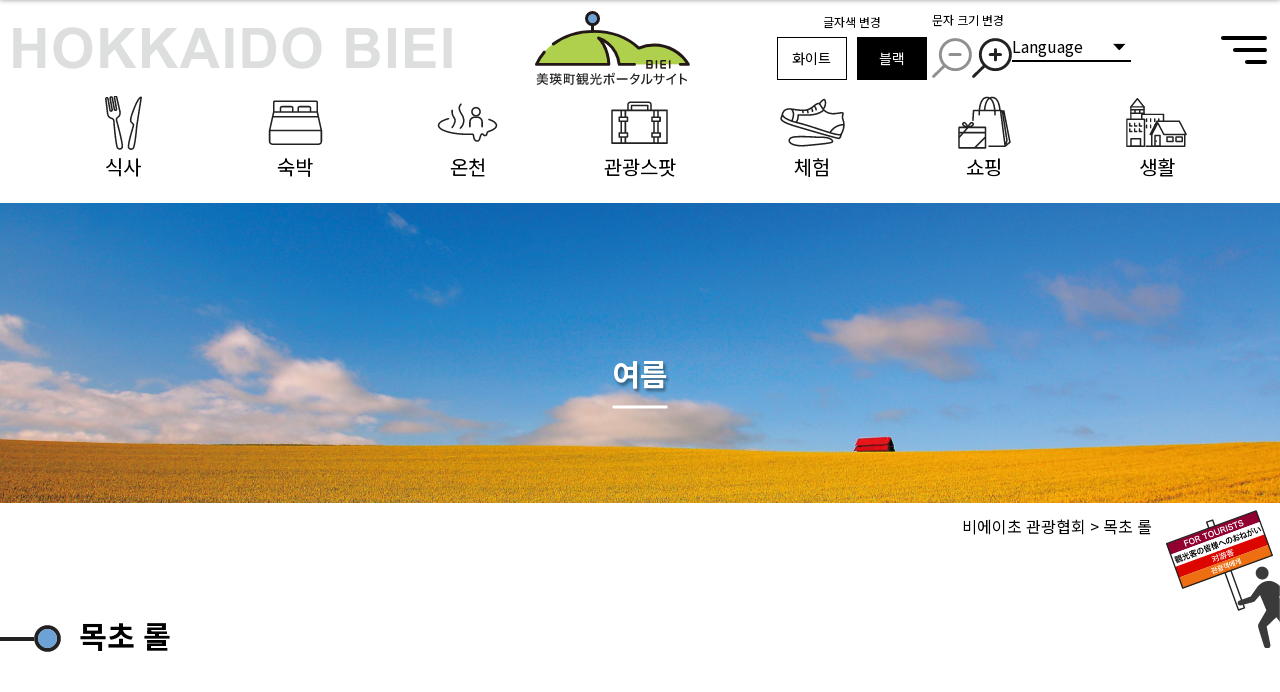

--- FILE ---
content_type: text/html; charset=UTF-8
request_url: https://www.biei-hokkaido.jp/ko/season/grass_roll
body_size: 10819
content:
<!DOCTYPE html>
<html lang="ko">

<head>
    <meta http-equiv="Content-Type" content="text/html; charset=utf-8" />
    <meta name="viewport" content="width=device-width, initial-scale=1">
    <meta http-equiv="X-UA-Compatible" content="IE=Edge">
        <meta name="description" content="美瑛町観光協会の公式ホームページです。丘のまち美瑛の魅力をお伝えするため、四季折々の輝く瞬間を発信しています。開花情報、観光施設、宿泊や飲食店情報など美瑛観光に役立つ情報が満載です。美瑛観光のお問い合わせ　電話　0166-92-4378" />
    <link rel="shortcut icon" href="https://www.biei-hokkaido.jp/wp3/wp-content/themes/wp_biei_v4/images/favicon.ico" />
    <link rel="apple-touch-icon" href="https://www.biei-hokkaido.jp/wp3/wp-content/themes/wp_biei_v4/images/biei-touch-icon.jpg">
    <link rel="alternate" href="https://www.biei-hokkaido.jp/ko/" hreflang="ko">
    <!--css-->
    <link rel="stylesheet" href="https://www.biei-hokkaido.jp/wp3/wp-content/themes/wp_biei_v4/css/common.css">
    <link rel="stylesheet" href="https://www.biei-hokkaido.jp/wp3/wp-content/themes/wp_biei_v4/css/layout.css">
            <link rel="stylesheet" href="https://www.biei-hokkaido.jp/wp3/wp-content/themes/wp_biei_v4/css/season-bundle.css">
        <link rel="stylesheet" href="https://www.biei-hokkaido.jp/wp3/wp-content/themes/wp_biei_v4/js/swiper/swiper-bundle.min.css">
    <link rel="stylesheet" href="https://www.biei-hokkaido.jp/wp3/wp-content/themes/wp_biei_v4/css/lightbox.min.css">
    <link rel="stylesheet" href="https://www.biei-hokkaido.jp/wp3/wp-content/themes/wp_biei_v4/style.css">

    <!--js-->
    <script src="https://www.biei-hokkaido.jp/wp3/wp-content/themes/wp_biei_v4/js/jquery-3.4.1.min.js"></script>
    <script src="https://www.biei-hokkaido.jp/wp3/wp-content/themes/wp_biei_v4/js/swiper/swiper-bundle.min.js"></script>
    <script src="https://www.biei-hokkaido.jp/wp3/wp-content/themes/wp_biei_v4/js/lightbox/lightbox.min.js" type="text/javascript"></script>
    <script src="https://www.biei-hokkaido.jp/wp3/wp-content/themes/wp_biei_v4/js/script.js"></script>

    <!--OGP-->
        <meta property="og:image" content="https://www.biei-hokkaido.jp/wp3/wp-content/uploads/2023/11/040-2-750x313-1.jpg" />

    <meta property="og:title" content="牧草ロール｜一般社団法人 美瑛町観光協会" />
    <meta property="og:description" content="｢美瑛の夏は濃厚ソフトクリームで憩いのひとときを。｣ 麦稈（ばっかん" />

<meta property="og:url" content="https://www.biei-hokkaido.jp/ko/season/grass_roll" />
<meta property="og:type" content="website" />
<meta property="og:site_name" content="一般社団法人 美瑛町観光協会" />

    <title>목초 롤 :: 비에이초 관광협회</title>
<meta name='robots' content='max-image-preview:large' />
	<style>img:is([sizes="auto" i], [sizes^="auto," i]) { contain-intrinsic-size: 3000px 1500px }</style>
	<link rel='dns-prefetch' href='//cdn.jsdelivr.net' />
<link rel='stylesheet' id='wp-block-library-css' href='https://www.biei-hokkaido.jp/wp3/wp-includes/css/dist/block-library/style.min.css' type='text/css' media='all' />
<style id='classic-theme-styles-inline-css' type='text/css'>
/*! This file is auto-generated */
.wp-block-button__link{color:#fff;background-color:#32373c;border-radius:9999px;box-shadow:none;text-decoration:none;padding:calc(.667em + 2px) calc(1.333em + 2px);font-size:1.125em}.wp-block-file__button{background:#32373c;color:#fff;text-decoration:none}
</style>
<style id='global-styles-inline-css' type='text/css'>
:root{--wp--preset--aspect-ratio--square: 1;--wp--preset--aspect-ratio--4-3: 4/3;--wp--preset--aspect-ratio--3-4: 3/4;--wp--preset--aspect-ratio--3-2: 3/2;--wp--preset--aspect-ratio--2-3: 2/3;--wp--preset--aspect-ratio--16-9: 16/9;--wp--preset--aspect-ratio--9-16: 9/16;--wp--preset--color--black: #000000;--wp--preset--color--cyan-bluish-gray: #abb8c3;--wp--preset--color--white: #ffffff;--wp--preset--color--pale-pink: #f78da7;--wp--preset--color--vivid-red: #cf2e2e;--wp--preset--color--luminous-vivid-orange: #ff6900;--wp--preset--color--luminous-vivid-amber: #fcb900;--wp--preset--color--light-green-cyan: #7bdcb5;--wp--preset--color--vivid-green-cyan: #00d084;--wp--preset--color--pale-cyan-blue: #8ed1fc;--wp--preset--color--vivid-cyan-blue: #0693e3;--wp--preset--color--vivid-purple: #9b51e0;--wp--preset--gradient--vivid-cyan-blue-to-vivid-purple: linear-gradient(135deg,rgba(6,147,227,1) 0%,rgb(155,81,224) 100%);--wp--preset--gradient--light-green-cyan-to-vivid-green-cyan: linear-gradient(135deg,rgb(122,220,180) 0%,rgb(0,208,130) 100%);--wp--preset--gradient--luminous-vivid-amber-to-luminous-vivid-orange: linear-gradient(135deg,rgba(252,185,0,1) 0%,rgba(255,105,0,1) 100%);--wp--preset--gradient--luminous-vivid-orange-to-vivid-red: linear-gradient(135deg,rgba(255,105,0,1) 0%,rgb(207,46,46) 100%);--wp--preset--gradient--very-light-gray-to-cyan-bluish-gray: linear-gradient(135deg,rgb(238,238,238) 0%,rgb(169,184,195) 100%);--wp--preset--gradient--cool-to-warm-spectrum: linear-gradient(135deg,rgb(74,234,220) 0%,rgb(151,120,209) 20%,rgb(207,42,186) 40%,rgb(238,44,130) 60%,rgb(251,105,98) 80%,rgb(254,248,76) 100%);--wp--preset--gradient--blush-light-purple: linear-gradient(135deg,rgb(255,206,236) 0%,rgb(152,150,240) 100%);--wp--preset--gradient--blush-bordeaux: linear-gradient(135deg,rgb(254,205,165) 0%,rgb(254,45,45) 50%,rgb(107,0,62) 100%);--wp--preset--gradient--luminous-dusk: linear-gradient(135deg,rgb(255,203,112) 0%,rgb(199,81,192) 50%,rgb(65,88,208) 100%);--wp--preset--gradient--pale-ocean: linear-gradient(135deg,rgb(255,245,203) 0%,rgb(182,227,212) 50%,rgb(51,167,181) 100%);--wp--preset--gradient--electric-grass: linear-gradient(135deg,rgb(202,248,128) 0%,rgb(113,206,126) 100%);--wp--preset--gradient--midnight: linear-gradient(135deg,rgb(2,3,129) 0%,rgb(40,116,252) 100%);--wp--preset--font-size--small: 1.2rem;--wp--preset--font-size--medium: 1.6rem;--wp--preset--font-size--large: 2rem;--wp--preset--font-size--x-large: 2.4rem;--wp--preset--spacing--20: 0.44rem;--wp--preset--spacing--30: 0.67rem;--wp--preset--spacing--40: 1rem;--wp--preset--spacing--50: 1.5rem;--wp--preset--spacing--60: 2.25rem;--wp--preset--spacing--70: 3.38rem;--wp--preset--spacing--80: 5.06rem;--wp--preset--shadow--natural: 6px 6px 9px rgba(0, 0, 0, 0.2);--wp--preset--shadow--deep: 12px 12px 50px rgba(0, 0, 0, 0.4);--wp--preset--shadow--sharp: 6px 6px 0px rgba(0, 0, 0, 0.2);--wp--preset--shadow--outlined: 6px 6px 0px -3px rgba(255, 255, 255, 1), 6px 6px rgba(0, 0, 0, 1);--wp--preset--shadow--crisp: 6px 6px 0px rgba(0, 0, 0, 1);}:where(.is-layout-flex){gap: 0.5em;}:where(.is-layout-grid){gap: 0.5em;}body .is-layout-flex{display: flex;}.is-layout-flex{flex-wrap: wrap;align-items: center;}.is-layout-flex > :is(*, div){margin: 0;}body .is-layout-grid{display: grid;}.is-layout-grid > :is(*, div){margin: 0;}:where(.wp-block-columns.is-layout-flex){gap: 2em;}:where(.wp-block-columns.is-layout-grid){gap: 2em;}:where(.wp-block-post-template.is-layout-flex){gap: 1.25em;}:where(.wp-block-post-template.is-layout-grid){gap: 1.25em;}.has-black-color{color: var(--wp--preset--color--black) !important;}.has-cyan-bluish-gray-color{color: var(--wp--preset--color--cyan-bluish-gray) !important;}.has-white-color{color: var(--wp--preset--color--white) !important;}.has-pale-pink-color{color: var(--wp--preset--color--pale-pink) !important;}.has-vivid-red-color{color: var(--wp--preset--color--vivid-red) !important;}.has-luminous-vivid-orange-color{color: var(--wp--preset--color--luminous-vivid-orange) !important;}.has-luminous-vivid-amber-color{color: var(--wp--preset--color--luminous-vivid-amber) !important;}.has-light-green-cyan-color{color: var(--wp--preset--color--light-green-cyan) !important;}.has-vivid-green-cyan-color{color: var(--wp--preset--color--vivid-green-cyan) !important;}.has-pale-cyan-blue-color{color: var(--wp--preset--color--pale-cyan-blue) !important;}.has-vivid-cyan-blue-color{color: var(--wp--preset--color--vivid-cyan-blue) !important;}.has-vivid-purple-color{color: var(--wp--preset--color--vivid-purple) !important;}.has-black-background-color{background-color: var(--wp--preset--color--black) !important;}.has-cyan-bluish-gray-background-color{background-color: var(--wp--preset--color--cyan-bluish-gray) !important;}.has-white-background-color{background-color: var(--wp--preset--color--white) !important;}.has-pale-pink-background-color{background-color: var(--wp--preset--color--pale-pink) !important;}.has-vivid-red-background-color{background-color: var(--wp--preset--color--vivid-red) !important;}.has-luminous-vivid-orange-background-color{background-color: var(--wp--preset--color--luminous-vivid-orange) !important;}.has-luminous-vivid-amber-background-color{background-color: var(--wp--preset--color--luminous-vivid-amber) !important;}.has-light-green-cyan-background-color{background-color: var(--wp--preset--color--light-green-cyan) !important;}.has-vivid-green-cyan-background-color{background-color: var(--wp--preset--color--vivid-green-cyan) !important;}.has-pale-cyan-blue-background-color{background-color: var(--wp--preset--color--pale-cyan-blue) !important;}.has-vivid-cyan-blue-background-color{background-color: var(--wp--preset--color--vivid-cyan-blue) !important;}.has-vivid-purple-background-color{background-color: var(--wp--preset--color--vivid-purple) !important;}.has-black-border-color{border-color: var(--wp--preset--color--black) !important;}.has-cyan-bluish-gray-border-color{border-color: var(--wp--preset--color--cyan-bluish-gray) !important;}.has-white-border-color{border-color: var(--wp--preset--color--white) !important;}.has-pale-pink-border-color{border-color: var(--wp--preset--color--pale-pink) !important;}.has-vivid-red-border-color{border-color: var(--wp--preset--color--vivid-red) !important;}.has-luminous-vivid-orange-border-color{border-color: var(--wp--preset--color--luminous-vivid-orange) !important;}.has-luminous-vivid-amber-border-color{border-color: var(--wp--preset--color--luminous-vivid-amber) !important;}.has-light-green-cyan-border-color{border-color: var(--wp--preset--color--light-green-cyan) !important;}.has-vivid-green-cyan-border-color{border-color: var(--wp--preset--color--vivid-green-cyan) !important;}.has-pale-cyan-blue-border-color{border-color: var(--wp--preset--color--pale-cyan-blue) !important;}.has-vivid-cyan-blue-border-color{border-color: var(--wp--preset--color--vivid-cyan-blue) !important;}.has-vivid-purple-border-color{border-color: var(--wp--preset--color--vivid-purple) !important;}.has-vivid-cyan-blue-to-vivid-purple-gradient-background{background: var(--wp--preset--gradient--vivid-cyan-blue-to-vivid-purple) !important;}.has-light-green-cyan-to-vivid-green-cyan-gradient-background{background: var(--wp--preset--gradient--light-green-cyan-to-vivid-green-cyan) !important;}.has-luminous-vivid-amber-to-luminous-vivid-orange-gradient-background{background: var(--wp--preset--gradient--luminous-vivid-amber-to-luminous-vivid-orange) !important;}.has-luminous-vivid-orange-to-vivid-red-gradient-background{background: var(--wp--preset--gradient--luminous-vivid-orange-to-vivid-red) !important;}.has-very-light-gray-to-cyan-bluish-gray-gradient-background{background: var(--wp--preset--gradient--very-light-gray-to-cyan-bluish-gray) !important;}.has-cool-to-warm-spectrum-gradient-background{background: var(--wp--preset--gradient--cool-to-warm-spectrum) !important;}.has-blush-light-purple-gradient-background{background: var(--wp--preset--gradient--blush-light-purple) !important;}.has-blush-bordeaux-gradient-background{background: var(--wp--preset--gradient--blush-bordeaux) !important;}.has-luminous-dusk-gradient-background{background: var(--wp--preset--gradient--luminous-dusk) !important;}.has-pale-ocean-gradient-background{background: var(--wp--preset--gradient--pale-ocean) !important;}.has-electric-grass-gradient-background{background: var(--wp--preset--gradient--electric-grass) !important;}.has-midnight-gradient-background{background: var(--wp--preset--gradient--midnight) !important;}.has-small-font-size{font-size: var(--wp--preset--font-size--small) !important;}.has-medium-font-size{font-size: var(--wp--preset--font-size--medium) !important;}.has-large-font-size{font-size: var(--wp--preset--font-size--large) !important;}.has-x-large-font-size{font-size: var(--wp--preset--font-size--x-large) !important;}
:where(.wp-block-post-template.is-layout-flex){gap: 1.25em;}:where(.wp-block-post-template.is-layout-grid){gap: 1.25em;}
:where(.wp-block-columns.is-layout-flex){gap: 2em;}:where(.wp-block-columns.is-layout-grid){gap: 2em;}
:root :where(.wp-block-pullquote){font-size: 1.5em;line-height: 1.6;}
</style>
<link rel='stylesheet' id='contact-form-7-css' href='https://www.biei-hokkaido.jp/wp3/wp-content/plugins/contact-form-7/includes/css/styles.css' type='text/css' media='all' />
<link rel='stylesheet' id='flatpickr-css-css' href='https://cdn.jsdelivr.net/npm/flatpickr/dist/flatpickr.min.css' type='text/css' media='all' />
<link rel='stylesheet' id='wp-pagenavi-css' href='https://www.biei-hokkaido.jp/wp3/wp-content/plugins/wp-pagenavi/pagenavi-css.css' type='text/css' media='all' />
<script type="text/javascript" src="https://www.biei-hokkaido.jp/wp3/wp-includes/js/jquery/jquery.min.js" id="jquery-core-js"></script>
<script type="text/javascript" src="https://www.biei-hokkaido.jp/wp3/wp-includes/js/jquery/jquery-migrate.min.js" id="jquery-migrate-js"></script>
<script type="text/javascript" src="https://cdn.jsdelivr.net/npm/flatpickr" id="flatpickr-js-js"></script>
<link rel="https://api.w.org/" href="https://www.biei-hokkaido.jp/ko/wp-json/" /><link rel="alternate" title="JSON" type="application/json" href="https://www.biei-hokkaido.jp/ko/wp-json/wp/v2/season/12256" /><link rel="canonical" href="https://www.biei-hokkaido.jp/ko/season/grass_roll" />
<link rel='shortlink' href='https://www.biei-hokkaido.jp/ko/?p=12256' />
<link rel="alternate" title="oEmbed (JSON)" type="application/json+oembed" href="https://www.biei-hokkaido.jp/ko/wp-json/oembed/1.0/embed?url=https%3A%2F%2Fwww.biei-hokkaido.jp%2Fko%2Fseason%2Fgrass_roll" />
<link rel="alternate" title="oEmbed (XML)" type="text/xml+oembed" href="https://www.biei-hokkaido.jp/ko/wp-json/oembed/1.0/embed?url=https%3A%2F%2Fwww.biei-hokkaido.jp%2Fko%2Fseason%2Fgrass_roll&#038;format=xml" />
<style type="text/css">.fcBlue {
color: #6DA2D7;
} 
.fcBlack {
color: #000000;
} 
.fcWhite {
color: #ffffff;
} 
.fcRed {
color: #970000;
} 
.fcOrange {
color: #ED6F11;
} 
.fcPink {
color: #FF0069;
} 
</style>    <!--Google Fonts-->
    <link rel="preconnect" href="https://fonts.googleapis.com">
    <link rel="preconnect" href="https://fonts.gstatic.com" crossorigin>
    <link href="https://fonts.googleapis.com/css2?family=Noto+Sans+JP:wght@400;500;700&family=Noto+Sans+KR:wght@400;500;700&family=Noto+Sans+TC:wght@400;500;700&family=Noto+Sans:wght@400;500;700&display=swap" rel="stylesheet">
    <!-- Google Tag Manager-->
    <script>
        (function(w, d, s, l, i) {
            w[l] = w[l] || [];
            w[l].push({
                'gtm.start': new Date().getTime(),
                event: 'gtm.js'
            });
            var f = d.getElementsByTagName(s)[0],
                j = d.createElement(s),
                dl = l != 'dataLayer' ? '&l=' + l : '';
            j.async = true;
            j.src =
                'https://www.googletagmanager.com/gtm.js?id=' + i + dl;
            f.parentNode.insertBefore(j, f);
        })(window, document, 'script', 'dataLayer', 'GTM-PQZ4NLT');
    </script>
    <!-- End Google Tag Manager -->
    <!-- Google tag (gtag.js) -->
    <script async src="https://www.googletagmanager.com/gtag/js?id=G-ZRMK1HYC9T"></script>
    <script>
        window.dataLayer = window.dataLayer || [];

        function gtag() {
            dataLayer.push(arguments);
        }
        gtag('js', new Date());

        gtag('config', 'G-ZRMK1HYC9T');
    </script>
<script type="text/javascript">
    (function(c,l,a,r,i,t,y){
        c[a]=c[a]||function(){(c[a].q=c[a].q||[]).push(arguments)};
        t=l.createElement(r);t.async=1;t.src="https://www.clarity.ms/tag/"+i;
        y=l.getElementsByTagName(r)[0];y.parentNode.insertBefore(t,y);
    })(window, document, "clarity", "script", "uxg32l9h7x");
</script>

</head>

<body class="season-template-default single single-season postid-12256">

    <header class="headerArea">
        <div class="flex flexBetween alignC">
                            <p class="enBiei"><a href="https://www.biei-hokkaido.jp/ko"><img class="chengColorImg" src="https://www.biei-hokkaido.jp/wp3/wp-content/themes/wp_biei_v4/images/en-biei-black.svg" alt="HOKKAIDO BIEI"></a></p>
                        <p class="headLogo"><a href="https://www.biei-hokkaido.jp/ko"><img src="https://www.biei-hokkaido.jp/wp3/wp-content/themes/wp_biei_v4/images/biei-logo.svg" alt="美瑛町観光ポータルサイト"></a></p>
            <div class="ToulArea flex flexCenter alignC">
                <div class="changeColorArea">
                    <p class="fsS">글자색 변경</p>
                    <ul class="flex flexBetween">
                        <li class="js-changeColorWhite changeColorBox changeColorBoxWhite">화이트</li>
                        <li class="js-changeColorBlack changeColorBox changeColorBoxBlack">블랙</li>
                    </ul>
                </div>
                <div class="changeFontSizeArea">
                    <p class="fsS">문자 크기 변경</p>
                    <ul class="flex flexAround">
                        <li class="js-fontSmall chengFontSizeBox"><img class="chengColorImg" src="https://www.biei-hokkaido.jp/wp3/wp-content/themes/wp_biei_v4/images/icon-small-black.svg" alt="文字を小さくする"></li>
                        <li class="js-fontBig chengFontSizeBox"><img class="chengColorImg" src="https://www.biei-hokkaido.jp/wp3/wp-content/themes/wp_biei_v4/images/icon-big-black.svg" alt="文字を大きくする"></li>
                    </ul>
                </div>
                <div class="changeLangArea">
                    <ul>
                        <li class="LangBox">Language
                            <ul class="changeLangBox">
                                <!--本番移設時書き換え必要-->
                                <li class="changeJa"><a href="/ja/">日本語</a></li>
                                <li class="changeEn"><a href="/en/">English</a></li>
                                <li class="changeZh"><a href="/zh/">繁體字</a></li>
                                <li class="changeKo"><a href="/ko/">한국어</a></li>
                            </ul>
                        </li>
                    </ul>
                </div>
            </div>
            <div class="hamburger">
                <span></span>
                <span></span>
                <span></span>
            </div>
        </div>
        <div class="gMenu">
            <p class="headLogo"><a href="https://www.biei-hokkaido.jp/ko"><img src="https://www.biei-hokkaido.jp/wp3/wp-content/themes/wp_biei_v4/images/biei-logo.svg" alt="美瑛町観光ポータルサイト"></a></p>
<div class="flex flexBetween">
    <div class="column2">
        <div class="navBox">
            <p class="gMenuTitle">비에이를 알자</p>
            <ul class="NavList">
                <li id="menu-item-289" class="menu-item menu-item-type-post_type menu-item-object-page menu-item-289"><a href="https://www.biei-hokkaido.jp/ko/fiveminutes">5분 만에 알 수 있는 비에이</a></li>
<li id="menu-item-292" class="menu-item menu-item-type-post_type menu-item-object-page menu-item-292"><a href="https://www.biei-hokkaido.jp/ko/fiveminutes/spring">봄</a></li>
<li id="menu-item-291" class="menu-item menu-item-type-post_type menu-item-object-page menu-item-291"><a href="https://www.biei-hokkaido.jp/ko/fiveminutes/summer">여름</a></li>
<li id="menu-item-294" class="menu-item menu-item-type-post_type menu-item-object-page menu-item-294"><a href="https://www.biei-hokkaido.jp/ko/fiveminutes/autumn">가을</a></li>
<li id="menu-item-290" class="menu-item menu-item-type-post_type menu-item-object-page menu-item-290"><a href="https://www.biei-hokkaido.jp/ko/fiveminutes/winter">겨울</a></li>
<li id="menu-item-293" class="menu-item menu-item-type-post_type menu-item-object-page menu-item-293"><a href="https://www.biei-hokkaido.jp/ko/fiveminutes/history">역사</a></li>
            </ul>
        </div>
        <div class="navBox">
            <p class="gMenuTitle">가고싶은곳찿기</p>
            <ul class="pcNavFacilityList">
                <li id="menu-item-301" class="meal menu-item menu-item-type-post_type menu-item-object-page menu-item-301"><a href="https://www.biei-hokkaido.jp/ko/meal">식사</a></li>
<li id="menu-item-298" class="hotel menu-item menu-item-type-post_type menu-item-object-page menu-item-298"><a href="https://www.biei-hokkaido.jp/ko/hotel">숙박</a></li>
<li id="menu-item-299" class="hot-spring menu-item menu-item-type-post_type menu-item-object-page menu-item-299"><a href="https://www.biei-hokkaido.jp/ko/hot-spring">온천</a></li>
<li id="menu-item-295" class="observationfacility menu-item menu-item-type-post_type menu-item-object-page menu-item-295"><a href="https://www.biei-hokkaido.jp/ko/observationfacility">관광스팟</a></li>
<li id="menu-item-297" class="experience menu-item menu-item-type-post_type menu-item-object-page menu-item-297"><a href="https://www.biei-hokkaido.jp/ko/activity">체험</a></li>
<li id="menu-item-300" class="shoping menu-item menu-item-type-post_type menu-item-object-page menu-item-300"><a href="https://www.biei-hokkaido.jp/ko/shoping">쇼핑</a></li>
<li id="menu-item-13059" class="living menu-item menu-item-type-post_type menu-item-object-page menu-item-13059"><a href="https://www.biei-hokkaido.jp/ko/living">생활</a></li>
            </ul>
        </div>
        <p class="gMenuTitle noAcco"><a href="https://platinumaps.jp/d/biei-town/?culture=ko" target="_blank" rel="noreferrer noopener">지도 길찾기</a></p>
    </div>
    <div class="column2">
        <div class="navBox">
            <p class="gMenuTitle">테마로 검색하기</p>
            <ul class="NavList">
                <li id="menu-item-307" class="menu-item menu-item-type-post_type menu-item-object-page menu-item-307"><a href="https://www.biei-hokkaido.jp/ko/shirogane-blue-pond">청의호수</a></li>
<li id="menu-item-303" class="menu-item menu-item-type-post_type menu-item-object-page menu-item-303"><a href="https://www.biei-hokkaido.jp/ko/hill-town-biei">언덕을 둘러보기</a></li>
<li id="menu-item-305" class="menu-item menu-item-type-post_type menu-item-object-page menu-item-305"><a href="https://www.biei-hokkaido.jp/ko/tourist-spot/wheat-shop">비에이밀을 사용한 음식점</a></li>
<li id="menu-item-306" class="menu-item menu-item-type-post_type menu-item-object-page menu-item-306"><a href="https://www.biei-hokkaido.jp/ko/tourist-spot/rainyday">우천시 관광지</a></li>
<li id="menu-item-302" class="menu-item menu-item-type-post_type menu-item-object-page menu-item-302"><a href="https://www.biei-hokkaido.jp/ko/fiveminutes/event">이벤트</a></li>
<li id="menu-item-314" class="menu-item menu-item-type-post_type menu-item-object-page menu-item-314"><a href="https://www.biei-hokkaido.jp/ko/tourist-spot">관광명소일람</a></li>
            </ul>
        </div>
        <div class="navBox">
            <p class="gMenuTitle">비에이에 가는 방법・관광하는 방법</p>
            <ul class="NavList">
                <li id="menu-item-318" class="menu-item menu-item-type-post_type menu-item-object-page menu-item-318"><a href="https://www.biei-hokkaido.jp/ko/bus">버스로 관광하기</a></li>
<li id="menu-item-319" class="menu-item menu-item-type-post_type menu-item-object-page menu-item-319"><a href="https://www.biei-hokkaido.jp/ko/cruise">도는방법</a></li>
<li id="menu-item-317" class="menu-item menu-item-type-post_type menu-item-object-page menu-item-317"><a href="https://www.biei-hokkaido.jp/ko/access">액세스</a></li>
<li id="menu-item-18922" class="menu-item menu-item-type-post_type menu-item-object-page menu-item-18922"><a href="https://www.biei-hokkaido.jp/ko/barrier-free">장애인 정보</a></li>
            </ul>
        </div>
        <div class="navBox spOnly">
            <p class="gMenuTitle spMenuOnly">체험・신착 정보</p>
            <ul class="NavList">
                <li id="menu-item-322" class="menu-item menu-item-type-post_type menu-item-object-page menu-item-322"><a href="https://www.biei-hokkaido.jp/ko/guide">인증가이드 프로그램</a></li>
<li id="menu-item-321" class="menu-item menu-item-type-post_type menu-item-object-page menu-item-321"><a href="https://www.biei-hokkaido.jp/ko/bieikankou-manner110">관관객여러분께부탁드립니다</a></li>
                <li><a href="https://www.biei-hokkaido.jp/ko/news">신착 정보</a></li>
            </ul>
        </div>
        <p class="gMenuTitle pcOnly"><a href="https://www.biei-hokkaido.jp/ko/news">신착 정보</a></p>
        <div class="navBox spOnly">
            <p class="gMenuTitle spMenuOnly">여행사・미디어용 정보</p>
            <ul class="NavList">
                <li id="menu-item-323" class="menu-item menu-item-type-custom menu-item-object-custom menu-item-323"><a href="https://www.biei-hokkaido.jp/ja/category/for-agency">여행사・교통사업자 여러분께</a></li>
<li id="menu-item-324" class="menu-item menu-item-type-custom menu-item-object-custom menu-item-324"><a href="https://www.biei-hokkaido.jp/ja/category/for-press">미디어 관계의 여러분에게</a></li>
<li id="menu-item-326" class="menu-item menu-item-type-post_type menu-item-object-page menu-item-326"><a href="https://www.biei-hokkaido.jp/ko/about-us">観光協会（丘のまちびえいDMO）について</a></li>
<li id="menu-item-325" class="menu-item menu-item-type-post_type menu-item-object-page menu-item-privacy-policy menu-item-325"><a rel="privacy-policy" href="https://www.biei-hokkaido.jp/ko/privacy-policy">개인 정보 보호 정책</a></li>
<li id="menu-item-329" class="menu-item menu-item-type-post_type menu-item-object-page menu-item-329"><a href="https://www.biei-hokkaido.jp/ko/legal">면책사항</a></li>
            </ul>
        </div>
        <div class="navBox spOnly">
            <p class="gMenuTitle spMenuOnly">문의하기</p>
            <ul class="NavList">
                <li id="menu-item-332" class="menu-item menu-item-type-post_type menu-item-object-page menu-item-332"><a href="https://www.biei-hokkaido.jp/ko/faq">자주 묻는 질문</a></li>
<li id="menu-item-331" class="menu-item menu-item-type-post_type menu-item-object-page menu-item-331"><a href="https://www.biei-hokkaido.jp/ko/pamphlet">팜플렛</a></li>
<li id="menu-item-330" class="menu-item menu-item-type-post_type menu-item-object-page menu-item-330"><a href="https://www.biei-hokkaido.jp/ko/contact">문의하기</a></li>
            </ul>
        </div>
    </div>
</div>
<div class="navBottomBox flex flexBetween column2">
    <ul class="flex flexAround navSnsBox">
        <li><a href="https://www.facebook.com/biei.hokkaido/" target="_blank" rel="noreferrer noopener"><img src="https://www.biei-hokkaido.jp/wp3/wp-content/themes/wp_biei_v4/images/icon-facebook.svg" alt="facebook"></a></li>
        <li><a href="https://twitter.com/Okanomachi_biei" target="_blank" rel="noreferrer noopener"><img class="chengColorImg" src="https://www.biei-hokkaido.jp/wp3/wp-content/themes/wp_biei_v4/images/icon-x-black.svg" alt="x"></a></li>
        <li><a href="https://www.instagram.com/okanomachi_biei/" target="_blank" rel="noreferrer noopener"><img src="https://www.biei-hokkaido.jp/wp3/wp-content/themes/wp_biei_v4/images/icon-insuta.svg" alt="instagram"></a></li>
    </ul>
    <p class="btn btnWhite"><a href="https://www.biei-hokkaido.jp/ko/contact">문의하기</a></p>
    <div class="navSearchArea">
        <form id="form" action="https://www.biei-hokkaido.jp/ko/" method="get">
            <input id="s-box" name="s" type="text" placeholder="" />
            <button type="submit" id="s-btn-area" class="navSearchBtn">
                <figure id="s-btn"><img src="https://www.biei-hokkaido.jp/wp3/wp-content/themes/wp_biei_v4/images/icon-loupe.svg" alt="検索"></figure>
            </button>
        </form>
    </div>
    <div class="flex flexBetween alignC navToulArea">
        <div class="changeColorArea">
            <p class="fsS">글자색 변경</p>
            <ul class="flex flexBetween">
                <li class="js-changeColorWhite changeColorBox changeColorBoxWhite">화이트</li>
                <li class="js-changeColorBlack changeColorBox changeColorBoxBlack">블랙</li>
            </ul>
        </div>
        <div class="changeFontSizeArea">
            <p class="fsS">문자 크기 변경</p>
            <ul class="flex flexAround">
                <li class="js-fontSmall chengFontSizeBox"><img class="chengColorImg" src="https://www.biei-hokkaido.jp/wp3/wp-content/themes/wp_biei_v4/images/icon-small-black.svg" alt="文字を小さくする"></li>
                <li class="js-fontBig chengFontSizeBox"><img class="chengColorImg" src="https://www.biei-hokkaido.jp/wp3/wp-content/themes/wp_biei_v4/images/icon-big-black.svg" alt="文字を大きくする"></li>
            </ul>
        </div>
    </div>
</div>        </div>
    </header>
    <main class="contentTop">
                        <nav class="gNav">
            <div class="gNavBox">
                <ul class="inner flex flexBetween">
                    <li>
                        <a href="https://www.biei-hokkaido.jp/ko/meal">
                            <figure class="gNavIcon"><img class="chengColorImg" src="https://www.biei-hokkaido.jp/wp3/wp-content/themes/wp_biei_v4/images/icon-lunch-black.svg" alt="#"></figure>
                            <p class="gNavText">식사</p>
                        </a>
                    </li>
                    <li>
                        <a href="https://www.biei-hokkaido.jp/ko/hotel">
                            <figure class="gNavIcon"><img class="chengColorImg" src="https://www.biei-hokkaido.jp/wp3/wp-content/themes/wp_biei_v4/images/icon-bet-black.svg" alt="#"></figure>
                            <p class="gNavText">숙박</p>
                        </a>
                    </li>
                    <li>
                        <a href="https://www.biei-hokkaido.jp/ko/hot-spring">
                            <figure class="gNavIcon"><img class="chengColorImg" src="https://www.biei-hokkaido.jp/wp3/wp-content/themes/wp_biei_v4/images/icon-yu-black.svg" alt="#"></figure>
                            <p class="gNavText">온천</p>
                        </a>
                    </li>
                    <li>
                        <a href="https://www.biei-hokkaido.jp/ko/observationfacility">
                            <figure class="gNavIcon"><img class="chengColorImg" src="https://www.biei-hokkaido.jp/wp3/wp-content/themes/wp_biei_v4/images/icon-trunk-black.svg" alt="#"></figure>
                            <p class="gNavText">관광스팟</p>
                        </a>
                    </li>
                    <li>
                        <a href="https://www.biei-hokkaido.jp/ko/activity">
                            <figure class="gNavIcon"><img class="chengColorImg" src="https://www.biei-hokkaido.jp/wp3/wp-content/themes/wp_biei_v4/images/icon-shoes-black.svg" alt="#"></figure>
                            <p class="gNavText">체험</p>
                        </a>
                    </li>
                    <li>
                        <a href="https://www.biei-hokkaido.jp/ko/shoping">
                            <figure class="gNavIcon"><img class="chengColorImg" src="https://www.biei-hokkaido.jp/wp3/wp-content/themes/wp_biei_v4/images/icon-present-black.svg" alt="#"></figure>
                            <p class="gNavText">쇼핑</p>
                        </a>
                    </li>
                    <li>
                        <a href="https://www.biei-hokkaido.jp/ko/living">
                            <figure class="gNavIcon"><img class="chengColorImg" src="https://www.biei-hokkaido.jp/wp3/wp-content/themes/wp_biei_v4/images/icon-kurashi-black.svg" alt="#"></figure>
                            <p class="gNavText">생활</p>
                        </a>
                    </li>
                </ul>
            </div>
        </nav>
        <p class="for-tourists">
            <a href="https://www.biei-hokkaido.jp/ko/bieikankou-manner110">
                <img class="pcOnly chengColorImg" src="https://www.biei-hokkaido.jp/wp3/wp-content/themes/wp_biei_v4/images/for-tourists-black.svg" alt="観光客の皆様へのおねがい">
                <span class="spOnly">관관객여러분께부탁드립니다</span>
            </a>
        </p><div id="fb-root"></div>
<script async defer crossorigin="anonymous" src="https://connect.facebook.net/ja_JP/sdk.js#xfbml=1&version=v18.0" nonce="L6P82nDR"></script>

<div class="pageHeader headerThird summer">
    <div class="pageTitleArea">
        <h1 class="headlineBorderBottom">여름        </h1>
    </div>
</div>
	<div class="breadcrumbs inner">
		<p>
		<!-- Breadcrumb NavXT 7.3.1 -->
<span property="itemListElement" typeof="ListItem"><a property="item" typeof="WebPage" title="Go to 비에이초 관광협회." href="https://www.biei-hokkaido.jp/ko" class="home" ><span property="name">비에이초 관광협회</span></a><meta property="position" content="1"></span> &gt; <span property="itemListElement" typeof="ListItem"><span property="name" class="post post-season current-item">목초 롤</span><meta property="url" content="https://www.biei-hokkaido.jp/ko/season/grass_roll"><meta property="position" content="2"></span>		</p>
	</div>
	<section class="pageContent">
					<div class="inner">
				<div class="postCont">
                    <h2 class="headlineIcon headlineIconBlue">
                                                    목초 롤                                            </h2>
                    <div class="seasonPost">
                        <div class="articleSingle__content">
<h2 class="txt__ttl--01">“비에이의 여름은 농후한 소프트 아이스크림으로 휴식의 한때를.”</h2>
<div class="&lt;a href=">
<div class="myBieiPeopleSingle__content__left"></div>
</div>
<p><a class="decoUnderline" href="../season/roll">밀짚 롤</a> 에서는 여름철에 등장하는 밀짚 롤의 정체에 대해 말했는데요,</p>
<p>사실은 롤에는 두 종류가 있습니다. 밀짚 롤과 목초 롤입니다.</p>
<p>&nbsp;</p>
<p>목초 롤은 그 이름대로, 목초를 동그랗게 만 롤입니다.</p>
<p>목초는 해에 여러 번 베어내는 데요, 목초 롤에는 비닐 커버가 감겨 집니다.</p>
<p>이것은 겨울의 보존식으로써, 눈이 많이 내리는 홋카이도에서 사는 소들의 밥입니다.</p>
<p>목초의 이야기가 되었기 때문에, 비장의 무기 소프트 아이스크림의 이야기도.</p>
<p>비에이 방목 낙농장(비에이 팜)에서는, 많은 저지 젖소나 브라운 스위스라는 갈색 소들을 사육하고 있어,</p>
<p>천연 풀을 먹고 무럭무럭 자라고 있습니다.</p>
<p>놀랄 만한 것은, 이 곳 목장에는 외양간이 없다는 사실입니다.</p>
<p>어린 소용 외양간만 있는 데요, 어른 용 외양간은 없습니다.</p>
<p>“그럼, 어떻게 자?”하고 걱정이 되는데요, 광대한 대지 속에는 나무들이 살아있는 숲이 있어,</p>
<p>그 안에서 자유롭게 자거나 지내고 있는 모양입니다.</p>
<p>“겨울엔 어떡해?”라는 의문도 드는데요, 겨울에도 밖에서 자고 있는 것 같습니다.</p>
<p>소들은 체온이 40℃ 가까이이기 때문에 더위에 약하지만, 추위에는 강하다고 합니다.</p>
<p>영하20℃를 밑 도는 경우도 있는 홋카이도의 한 가운데서, 겨울에도 완전 방목을 하고 있는 것은 정말 놀랍네요.</p>
<p><a href="https://www.biei-hokkaido.jp/wp3/wp-content/uploads/season/009.jpg"><img decoding="async" class="aligncenter wp-image-3786" src="https://www.biei-hokkaido.jp/wp3/wp-content/uploads/season/009.jpg"></a> 방목 낙농장에서 무럭무럭 자라고 있는 소들</p>
<p>&nbsp;</p>
<p>“방목 낙농장”이라는 네이밍이 벌써 익숙해집니다.</p>
<p>정말로, “간판에 허위 없음”이네요!</p>
<p>&nbsp;</p>
<p>그래도 이렇게 스트레스 없는 환경에서, 자유롭게 먹고, 자유롭게 자고,</p>
<p>우아하게 살고 있는 소 들의 우유는, 맛없을 수가 없습니다.</p>
<p>농후하면서도, 끈적끈적하지 않고 뒷맛도 깔끔한 소프트 아이스크림은 절품입니다.</p>
<p>고소한 와플 콘에 얹어, 꼭 맛보아 주세요!!</p>
<section class="layout--01 txt__center">
<div class="img__box">
<p><img decoding="async" class="aligncenter wp-image-3508" src="https://www.biei-hokkaido.jp/wp3/wp-content/uploads/season/pic2_1_06-1.jpg"></p>
</div>
<p class="txt">
</section>
<p>★목장의 정보는 이쪽<br />
<a class="decoUnderline" href="http://biei-farm.co.jp/">“비에이 방목 낙농장(비에이팜)”</a></p>
</div>
                    </div>
                    <div class="snsSheaArea flex flexEnd gap10 mgnM">
                        <div class="fb-share-button" data-href="https://www.biei-hokkaido.jp/ko/season/grass_roll" data-layout="button" data-size="small"><a target="_blank" href="https://www.facebook.com/sharer/sharer.php?u=https%3A%2F%2Fad109dl57p.smartrelease.jp%2Fja%2F&amp;src=sdkpreparse" class="fb-xfbml-parse-ignore">シェアする</a></div>
                        <div class="xShareArea">
                            <a href="https://twitter.com/share?ref_src=twsrc%5Etfw" class="twitter-share-button" data-show-count="false">Tweet</a><script async src="https://platform.twitter.com/widgets.js" charset="utf-8"></script>
                        </div>
                    </div>
                    <div class="flex postNav">
                                                    <p class="prevPostNav">&laquo; <a href="https://www.biei-hokkaido.jp/ko/season/biei-beans" rel="prev">이전 기사로</a></p>
                                                <p class="newsListNav"><a href="https://www.biei-hokkaido.jp/ko/fiveminutes/summer">목록으로 돌아가기</a></p>
                                                    <p class="nextPostNav"><a href="https://www.biei-hokkaido.jp/ko/season/biei_milk" rel="next">다음 기사로</a> &raquo;</p>
                                            </div>
				</div>
			</div>
					</section>

</main>
<footer>
    <div class="inner">
        <div class="flex flexBetween footerArea">
            <div class="footerDataArea">
                <p class="footerLogo"><img src="https://www.biei-hokkaido.jp/wp3/wp-content/themes/wp_biei_v4/images/biei-logo.svg" alt="美瑛町観光ポータルサイト"></p>
                <p class="footerAddress">홋카이도카미카와군비에이초모토마치1쵸메2-14<br>시키노정보관안내소</p>
                <p class="footerTel">전화：(81)166-92-4378</p>
            </div>
            <div class="footerNav flex">
                <div class="navBox pcOnly">
                    <p class="navTitle">비에이를 알자</p>
                    <ul>
                    <li class="menu-item menu-item-type-post_type menu-item-object-page menu-item-289"><a href="https://www.biei-hokkaido.jp/ko/fiveminutes">5분 만에 알 수 있는 비에이</a></li>
<li class="menu-item menu-item-type-post_type menu-item-object-page menu-item-292"><a href="https://www.biei-hokkaido.jp/ko/fiveminutes/spring">봄</a></li>
<li class="menu-item menu-item-type-post_type menu-item-object-page menu-item-291"><a href="https://www.biei-hokkaido.jp/ko/fiveminutes/summer">여름</a></li>
<li class="menu-item menu-item-type-post_type menu-item-object-page menu-item-294"><a href="https://www.biei-hokkaido.jp/ko/fiveminutes/autumn">가을</a></li>
<li class="menu-item menu-item-type-post_type menu-item-object-page menu-item-290"><a href="https://www.biei-hokkaido.jp/ko/fiveminutes/winter">겨울</a></li>
<li class="menu-item menu-item-type-post_type menu-item-object-page menu-item-293"><a href="https://www.biei-hokkaido.jp/ko/fiveminutes/history">역사</a></li>
                    </ul>
                </div>
                <div class="navBox pcOnly">
                    <p class="navTitle">가고싶은곳찿기</p>
                    <ul>
                    <li class="meal menu-item menu-item-type-post_type menu-item-object-page menu-item-301"><a href="https://www.biei-hokkaido.jp/ko/meal">식사</a></li>
<li class="hotel menu-item menu-item-type-post_type menu-item-object-page menu-item-298"><a href="https://www.biei-hokkaido.jp/ko/hotel">숙박</a></li>
<li class="hot-spring menu-item menu-item-type-post_type menu-item-object-page menu-item-299"><a href="https://www.biei-hokkaido.jp/ko/hot-spring">온천</a></li>
<li class="observationfacility menu-item menu-item-type-post_type menu-item-object-page menu-item-295"><a href="https://www.biei-hokkaido.jp/ko/observationfacility">관광스팟</a></li>
<li class="experience menu-item menu-item-type-post_type menu-item-object-page menu-item-297"><a href="https://www.biei-hokkaido.jp/ko/activity">체험</a></li>
<li class="shoping menu-item menu-item-type-post_type menu-item-object-page menu-item-300"><a href="https://www.biei-hokkaido.jp/ko/shoping">쇼핑</a></li>
<li class="living menu-item menu-item-type-post_type menu-item-object-page menu-item-13059"><a href="https://www.biei-hokkaido.jp/ko/living">생활</a></li>
                        <li><a href="https://platinumaps.jp/d/biei-town/?culture=ko" target="_blank" rel="noreferrer noopener">지도 길찾기</a></li>
                    </ul>
                </div>
                <div class="navBox pcOnly">
                    <p class="navTitle">테마로 검색하기</p>
                    <ul>
                    <li class="menu-item menu-item-type-post_type menu-item-object-page menu-item-307"><a href="https://www.biei-hokkaido.jp/ko/shirogane-blue-pond">청의호수</a></li>
<li class="menu-item menu-item-type-post_type menu-item-object-page menu-item-303"><a href="https://www.biei-hokkaido.jp/ko/hill-town-biei">언덕을 둘러보기</a></li>
<li class="menu-item menu-item-type-post_type menu-item-object-page menu-item-305"><a href="https://www.biei-hokkaido.jp/ko/tourist-spot/wheat-shop">비에이밀을 사용한 음식점</a></li>
<li class="menu-item menu-item-type-post_type menu-item-object-page menu-item-306"><a href="https://www.biei-hokkaido.jp/ko/tourist-spot/rainyday">우천시 관광지</a></li>
<li class="menu-item menu-item-type-post_type menu-item-object-page menu-item-302"><a href="https://www.biei-hokkaido.jp/ko/fiveminutes/event">이벤트</a></li>
<li class="menu-item menu-item-type-post_type menu-item-object-page menu-item-314"><a href="https://www.biei-hokkaido.jp/ko/tourist-spot">관광명소일람</a></li>
                    </ul>
                </div>
                <div class="navBox pcOnly">
                    <p class="navTitle">비에이에 가는 방법・관광하는 방법</p>
                    <ul>
                    <li class="menu-item menu-item-type-post_type menu-item-object-page menu-item-318"><a href="https://www.biei-hokkaido.jp/ko/bus">버스로 관광하기</a></li>
<li class="menu-item menu-item-type-post_type menu-item-object-page menu-item-319"><a href="https://www.biei-hokkaido.jp/ko/cruise">도는방법</a></li>
<li class="menu-item menu-item-type-post_type menu-item-object-page menu-item-317"><a href="https://www.biei-hokkaido.jp/ko/access">액세스</a></li>
<li class="menu-item menu-item-type-post_type menu-item-object-page menu-item-18922"><a href="https://www.biei-hokkaido.jp/ko/barrier-free">장애인 정보</a></li>
                    </ul>
                </div>
                <div class="navBox pcOnly">
                    <p class="navTitle spMenuOnly">체험・신착 정보</p>
                    <ul>
                    <li class="menu-item menu-item-type-post_type menu-item-object-page menu-item-322"><a href="https://www.biei-hokkaido.jp/ko/guide">인증가이드 프로그램</a></li>
<li class="menu-item menu-item-type-post_type menu-item-object-page menu-item-321"><a href="https://www.biei-hokkaido.jp/ko/bieikankou-manner110">관관객여러분께부탁드립니다</a></li>
                        <li><a href="https://www.biei-hokkaido.jp/ko/news">신착일람</a></li>
                    </ul>
                </div>
                <div class="navBox">
                    <p class="navTitle spMenuOnly">여행사・미디어용 정보</p>
                    <ul>
                    <li class="menu-item menu-item-type-custom menu-item-object-custom menu-item-323"><a href="https://www.biei-hokkaido.jp/ja/category/for-agency">여행사・교통사업자 여러분께</a></li>
<li class="menu-item menu-item-type-custom menu-item-object-custom menu-item-324"><a href="https://www.biei-hokkaido.jp/ja/category/for-press">미디어 관계의 여러분에게</a></li>
<li class="menu-item menu-item-type-post_type menu-item-object-page menu-item-326"><a href="https://www.biei-hokkaido.jp/ko/about-us">観光協会（丘のまちびえいDMO）について</a></li>
<li class="menu-item menu-item-type-post_type menu-item-object-page menu-item-privacy-policy menu-item-325"><a rel="privacy-policy" href="https://www.biei-hokkaido.jp/ko/privacy-policy">개인 정보 보호 정책</a></li>
<li class="menu-item menu-item-type-post_type menu-item-object-page menu-item-329"><a href="https://www.biei-hokkaido.jp/ko/legal">면책사항</a></li>
                    </ul>
                </div>
                <div class="navBox pcOnly">
                    <p class="navTitle spMenuOnly">お問い合せ</p>
                    <ul>
                    <li class="menu-item menu-item-type-post_type menu-item-object-page menu-item-332"><a href="https://www.biei-hokkaido.jp/ko/faq">자주 묻는 질문</a></li>
<li class="menu-item menu-item-type-post_type menu-item-object-page menu-item-331"><a href="https://www.biei-hokkaido.jp/ko/pamphlet">팜플렛</a></li>
<li class="menu-item menu-item-type-post_type menu-item-object-page menu-item-330"><a href="https://www.biei-hokkaido.jp/ko/contact">문의하기</a></li>
                    </ul>
                </div>
            </div>
        </div>
    </div>
    <div class="bgBlueGrad copyright textC">
        <p class="fcWhite">&copy; 2024 一般社団法人 美瑛町観光協会</p>
    </div>
    <!-- 現在使用しているテンプレートファイル：single-season.php --></footer>
<link rel="stylesheet" id="advgb_blocks_styles-css" href="https://www.biei-hokkaido.jp/wp3/wp-content/plugins/advanced-gutenberg/assets/css/blocks.css" media="all" /><link rel="stylesheet" id="advgb_columns_styles-css" href="https://www.biei-hokkaido.jp/wp3/wp-content/plugins/advanced-gutenberg/assets/css/columns.css" media="all" /><script src="https://www.biei-hokkaido.jp/wp3/wp-includes/js/jquery/ui/core.min.js" id="jquery-ui-core-js"></script><script src="https://www.biei-hokkaido.jp/wp3/wp-includes/js/jquery/ui/accordion.min.js" id="jquery-ui-accordion-js"></script><script src="https://www.biei-hokkaido.jp/wp3/wp-content/plugins/advanced-gutenberg/assets/blocks/advaccordion/frontend.js" id="adv_accordion_js-js"></script><link rel="canonical" href="https://ad109dl57p.smartrelease.jp/wp3/hill-town-biei" /><link rel="alternate" type="application/json+oembed" href="https://ad109dl57p.smartrelease.jp/wp3/wp-json/oembed/1.0/embed?url=https%3A%2F%2Fad109dl57p.smartrelease.jp%2Fwp3%2Fhill-town-biei" /><link rel="alternate" type="text/xml+oembed" href="https://ad109dl57p.smartrelease.jp/wp3/wp-json/oembed/1.0/embed?url=https%3A%2F%2Fad109dl57p.smartrelease.jp%2Fwp3%2Fhill-town-biei&#038;format=xml" /><script type="text/javascript" src="https://www.biei-hokkaido.jp/wp3/wp-includes/js/dist/hooks.min.js" id="wp-hooks-js"></script>
<script type="text/javascript" src="https://www.biei-hokkaido.jp/wp3/wp-includes/js/dist/i18n.min.js" id="wp-i18n-js"></script>
<script type="text/javascript" id="wp-i18n-js-after">
/* <![CDATA[ */
wp.i18n.setLocaleData( { 'text direction\u0004ltr': [ 'ltr' ] } );
/* ]]> */
</script>
<script type="text/javascript" src="https://www.biei-hokkaido.jp/wp3/wp-content/plugins/contact-form-7/includes/swv/js/index.js" id="swv-js"></script>
<script type="text/javascript" id="contact-form-7-js-before">
/* <![CDATA[ */
var wpcf7 = {
    "api": {
        "root": "https:\/\/www.biei-hokkaido.jp\/ko\/wp-json\/",
        "namespace": "contact-form-7\/v1"
    }
};
/* ]]> */
</script>
<script type="text/javascript" src="https://www.biei-hokkaido.jp/wp3/wp-content/plugins/contact-form-7/includes/js/index.js" id="contact-form-7-js"></script>
<script type="text/javascript" src="https://cdn.jsdelivr.net/npm/flatpickr/dist/l10n/ja.js" id="flatpickr-locale-ja-js"></script>
<script type="text/javascript" id="flatpickr-locale-ja-js-after">
/* <![CDATA[ */
        document.addEventListener('DOMContentLoaded', function() {
            flatpickr('.datepicker', {
                locale: 'ja' // 日本語を設定
            });
        });
    
/* ]]> */
</script>
</body>

</html>

--- FILE ---
content_type: text/css
request_url: https://www.biei-hokkaido.jp/wp3/wp-content/themes/wp_biei_v4/css/layout.css
body_size: 5319
content:
@charset "utf-8";
/*basis*/
body { font-family: "Noto Sans JP", "游ゴシック Medium", "游ゴシック体", "Yu Gothic Medium", YuGothic,  "ヒラギノ角ゴ ProN", "Hiragino Kaku Gothic ProN", "メイリオ", Meiryo, "ＭＳ Ｐゴシック", "MS PGothic", sans-serif; font-weight: normal; color: #000000; }
/*多言語用フォント設定*/
html:lang(en) body { font-family:'Noto Sans', sans-serif; overflow-wrap: break-word; line-height: 1.4;}
html:lang(ko) body { font-family:'Noto Sans KR', sans-serif; overflow-wrap: normal;  word-break: auto-phrase; line-height: 1.5;}
html:lang(zh) body { font-family:'Noto Sans TC', sans-serif; overflow-wrap: normal; }

.pcOnly {}
.spOnly { display: none;}
@media only screen and (max-width:768px){
  .pcOnly { display: none;}
  .spOnly { display: block;}
}

p { font-size: 1.6rem; line-height: 1.7; font-weight: 400;}
h1{ font-size: 3rem; line-height: 1.7; font-weight: 400;}
h2{ font-size: 2.4rem; line-height: 1.7; font-weight: 400;}
h3{ font-size: 2rem; line-height: 1.7; font-weight: 400;}
h4,h5{ font-size: 1.8rem; line-height: 1.7; font-weight: 400;}
html:lang(en) p { overflow-wrap: break-word; line-height: 1.4;}
html:lang(ko) p { overflow-wrap: normal; word-break: auto-phrase;}
html:lang(zh) p { overflow-wrap: normal;}


ol, ul{ list-style-type:none; }
li { font-size: 1.6rem; line-height: 1.5;}

a:hover { opacity: 0.5; transition: all .5s cubic-bezier(.165,.84,.44,1);}
a {text-decoration: none; color: #000000; /*font-size: 1.6rem;*/  line-height: 1.5; transition: all .5s cubic-bezier(.165,.84,.44,1);}
.pageContent a { color: #6CA1D7; overflow-wrap: break-word; word-break: break-all;}
.single-post .postCont a { color: #6CA1D7; overflow-wrap: break-word; word-break: break-all;}
.single-post .postCont .btnBlueGrad a{color: #fff;}

table { border-collapse: collapse; }
th { font-size: 1.6rem; line-height: 1.5; font-weight: normal; text-align: center; padding: 10px; border: solid 1px #000;}
td { font-size: 1.6rem; line-height: 1.5; padding: 10px; border: solid 1px #000;}

dt { font-size: 1.6rem; line-height: 1.5;}
dd { font-size: 1.6rem; line-height: 1.5;}

img[src$=".svg"] { max-width: 100%; }

.contentsBox { margin-top: 3%;}

.inner { width: 90%; max-width: 1500px; /*min-width: 1000px;*/ margin: 0 auto;}
.innerSmall { width: 90%; max-width: 980px; /*min-width: 800px;*/ margin: 0 auto;}
@media only screen and (max-width:768px){
  .inner { width: 90%; min-width: auto;}
  .innerSmall { width: 100%; min-width: auto;}
p { font-size: 1.4rem;}
h1{ font-size: 2.4rem;}
h2{ font-size: 2rem;;}
h3{ font-size: 1.4rem;}
h4,h5{ font-size: 1.6rem;}
}
/*margin・padding*/
.mgnS { margin: 20px 0;}
.mgnM { margin: 40px 0;}
.mgnL { margin: 80px 0;}
.mgnNegS { margin: -20px;}
.mgnNegM { margin: -40px;}
.mgnNegL { margin: -80px;}
.pdgS { padding: 20px;}
.pdgM { padding: 40px;}
.pdgL { padding: 80px;}
@media only screen and (max-width:768px){
  .mgnS { margin: 10px 0;}
  .mgnM { margin: 20px 0;}
  .mgnL { margin: 40px 0;}
  .pdgS { padding: 10px;}
  .pdgM { padding: 20px;}
  .pdgL { padding: 40px;}
}

/*iframe*/
.googleMap iframe { max-width: 100%; }
.youtube iframe { aspect-ratio: 16 / 9; max-width: 100%; height: auto;}

/*font*/
.fsS { font-size: 1.2rem;}
.fsM { font-size: 1.6rem;}
.fsL { font-size: 2.0rem;}
.fcWhite { color: #fff;}
.fcBlack { color: #000;}
.fcRed { color: #970000;}
.fcBlue { color: #6DA2D7;}
.fcOrange { color: #ED6F11;}
.fcPink{ color: #FF0069; }

/*background*/
.bgWhite { background-color: #fff;}
.bgBlack { background-color: #000;}
.bgGray { background-color: #DDDEDE;}
.bgBlueGrad { background: linear-gradient(90deg, rgba(109,162,215,1) 0%, rgba(63,106,206,1) 100%);}

/*フォーム*/
input { border: solid 1px #999; padding: 10px; font-size: 1.6rem;}
textarea { border: solid 1px #999; padding: 10px; font-size: 1.6rem;}
select { font-size: 1.6rem;}
/*input[type="submit"] { width: 20%; padding: 10px; margin: 10px; background: #ccc; color: #000; border: none; border-radius: 0; font-size: 1.6rem;}
input[type="reset"] { width: 20%; padding: 10px; margin: 10px; background: #ccc; color: #000; border: none; border-radius: 0; font-size: 1.6rem;}*/
@media only screen and (max-width:768px){
  /*iphoneだとform関係のfont-sizeを1.6remより小さくすると勝手に拡大させられる*/
  input { font-size: 1.6rem;}
  textarea { font-size: 1.6rem;}
  select { font-size: 1.6rem;}
  /*input[type="submit"] { width: 60%; font-size: 1.6rem;}
  input[type="reset"] { width: 60%; font-size: 1.6rem;}*/
}

/*parts*/
/*青グラデボタン*/
.btn { display: block; padding: 10px; color: #000;}
.btn a { min-width: 250px; text-align: center;}
.btn a:hover { opacity: 0.5;}
.btnBlueGrad { border-radius: 10px;}
.btnBlueGrad a { display: inline-block; font-size: 1.6rem; color: #fff; text-align: center; background: linear-gradient(90deg, rgba(109,162,215,1) 0%, rgba(63,106,206,1) 100%); padding: 10px; border-radius: 10px; color: #fff; cursor: pointer;}
.btnBlueGrad input { min-width: 250px; display: inline-block; font-size: 1.6rem; color: #fff; text-align: center; background: linear-gradient(90deg, rgba(109,162,215,1) 0%, rgba(63,106,206,1) 100%); padding: 10px; border-radius: 10px; color: #fff; cursor: pointer; border: none;}
/*白抜きボタン*/
.btnWhite { display: flex; }
.btnWhite a { padding: 10px; margin: 20px 0; display: block; text-align: center; border: 1px solid #000; color: #000; background-color: #fff; min-width: 250px; margin: 0 auto; }
.btnWhite input { min-width: 250px; padding: 10px; margin: 20px 0; display: block; text-align: center; border: 1px solid #000; color: #000; background-color: #fff; min-width: 250px; margin: 0 auto; }
.btnOrange a { display: inline-block; font-size: 1.6rem; color: #fff; text-align: center; background: #FF7A00; padding: 10px; border-radius: 10px; color: #fff; cursor: pointer;}
.btnOrange input { min-width: 250px; display: inline-block; font-size: 1.6rem; color: #fff; text-align: center; background: #FF7A00; padding: 10px; border-radius: 10px; color: #fff; cursor: pointer; border: none;}



/*ハンバーガーメニュー*/
.hamburger { display: block; width: 55px; height: 55px; cursor: pointer; text-align: center; z-index:11; position: relative; }
.hamburger span { display: block; position: absolute; width: 46px; height: 4px; right: 0; background :#000; border-radius: 4px; -webkit-transition: 0.3s ease-in-out; -moz-transition: 0.3s ease-in-out; transition: 0.3s ease-in-out;}
.hamburger span:nth-child(1) { top: 15px;}
.hamburger span:nth-child(2) { width: 34px; top: 27px;}
.hamburger span:nth-child(3) { width: 22px; top: 39px;}
.hamburger.active span { width: 46px; top: 27px; background: #fff;}
.hamburger.active span:nth-child(1) {-webkit-transform: rotate(-45deg);-moz-transform : rotate(-45deg);transform: rotate(-45deg); }
.hamburger.active span:nth-child(2),
.hamburger.active span:nth-child(3) { -webkit-transform: rotate (45deg); -moz-transform: rotate(45deg); transform: rotate(45deg);}
.gMenu { background: linear-gradient(90deg, rgba(109,162,215,1) 0%, rgba(63,106,206,1) 100%);; background-repeat: no-repeat; z-index: 10; position: fixed; top: -100%; left: 0; width: 100%; height: 100%; padding: 2% 5%; transition: 0.5s ease-in-out; box-shadow: 0 0 5px #999; overflow: hidden;}
.gMenu.active { display: block; overflow-y: auto; transition: 0.5s ease-in-out; top: 0;}
.chengBackBlack span { background: #fff;}
@media only screen and (max-width:768px){
  .hamburger { position: absolute; right: 5%;}
}



/*link*/
/*aタグに何が付いているかで付くものが変わります。contentの中身を変更することで好きな表示に出来ます。*/
.link[target="_blank"]:after { content: "→"; display: inline-block; padding-left: 0.5em;}
.link[href^="#"]:after { content: "↓"; display: inline-block; padding-left: 0.5em;}
.link[href$=".docx"]:after { content: "Word"; display: inline-block; margin-left: 0.5em; background: #0000ff; padding: 0px 5px; border-radius: 5px; color: #fff;}
.link[href$=".xlsx"]:after { content: "Excel"; display: inline-block; margin-left: 0.5em; background: #008000; padding: 0px 5px; border-radius: 5px; color: #fff;}
.link[href$=".pdf"]:after { content: "PDF"; display: inline-block; margin-left: 0.5em; background: #ff0000; padding: 0px 5px; border-radius: 5px; color: #fff; font-size: 1.2rem;}

.toTop {position: fixed; bottom: 5%; right: 5%;}

/*▶系　width・heightの数値をいじると大きさが変わります。*/
.arrowT { position: relative;}
.arrowT:before { content: ""; display: block; width: 10px; height: 10px; position: absolute; top: 50%; right: -20px; transform: translateY(-50%); clip-path: polygon(50% 0%, 0% 100%, 100% 100%); background: #000;}
.arrowR { position: relative;}
.arrowR:before { content: ""; display: block; width: 10px; height: 10px; position: absolute; top: 50%; right: -20px; transform: translateY(-50%); clip-path: polygon(0% 0%,100% 50%, 0% 100% ); background: #000;}
.arrowB { position: relative;}
.arrowB:before { content: ""; display: block; width: 10px; height: 10px; position: absolute; top: 50%; right: -20px; transform: translateY(-50%); clip-path: polygon(0% 0%, 100% 0%, 50% 100%); background: #000;}
.arrowL { position: relative;}
.arrowL:before { content: ""; display: block; width: 10px; height: 10px; position: absolute; top: 50%; right: -20px; transform: translateY(-50%); clip-path: polygon(0% 50%, 100% 0%, 100% 100%); background: #000;}

/*headline*/
.headlineLeftBorder { font-size: 1.8rem; border-left: solid 5px #000; padding-left: 0.5em; margin-bottom: 10px;}
.headlineUnderline { font-size: 1.8rem; border-bottom: solid 1px #000; margin-bottom: 10px;}
.headlineBgColor { font-size: 1.8rem; padding: 10px; background: #000; color: #fff; text-align: center; margin-bottom: 10px;}
.headlineBig { font-size: 2.6rem; font-weight: 700; margin-bottom: 10px;}

.headlineIcon { display: flex; align-items: flex-start; font-size: 3rem; font-weight: 700; padding-top: 10px; margin-bottom: 20px; margin-left: -30px;}
.headlineIcon.rightupTime {margin-left: 80px;}
.headlineIcon:before { content: ""; display: block; width: 45px; height: 45px; background-image: url(../images/circle-b.svg); background-repeat: no-repeat; background-size: 27px; margin-top: 15px;}
.headlineIcon::after { content: ""; display: block; width: calc(5% - 30px); height: 4px; background: #232122; position: absolute; left: 0; margin-top: 27px;}
.iconGreen::before { background: url(../images/circle-green.svg) #fff no-repeat!important; background-size: 27px!important; }
.iconOrange::before { background: url(../images/circle-orange.svg) #fff no-repeat!important; background-size: 27px!important; }
.iconBlue::before { background: url(../images/circle-blue.svg) #fff no-repeat!important; background-size: 27px!important; }
.headlineIconWhite { color: #fff; }
.headlineIconWhite:before { background-image: url(../images/circle-w.svg); }
.headlineIconWhite::after { background-color: #fff;}
.headlineIconBlue::before { background-image: url(../images/circle-blue.svg); }
.headlineInIcon { font-size: 3.0rem; font-weight: 700; /*display: flex; gap: 0.5em; align-items: flex-start;*/ position: relative; padding-left: 95px;}
.headlineInIcon:before { content: ""; display: block; width: 85px; height: 26px; background: url(../images/headline-in-icon.svg); background-repeat: no-repeat; margin-top: 10px; margin-bottom: 15px; position: absolute; top: 0; left: 0;}
.headlineBorderBottom { text-align: center; font-size: 3.0rem; font-weight: 700; color: #fff;/*text-decoration: underline; text-underline-offset: 10px; text-decoration-thickness: 2px;*/ text-shadow: 2px 3px 3px rgba(0, 0, 0, 0.4); position: relative;}
.headlineBorderBottom:after { content: ""; display: block; width: 55px; height: 3px; background: #fff; border-radius: 10px; position: absolute; bottom: -10px; left: 50%; transform: translateX(-50%);}
.headlinePin,.headlinePinCenter { font-size: 3rem; line-height: 1.5; font-weight: 500; margin-bottom: 30px; }
.headlinePin { position: relative; padding-left: 40px;}
.headlinePin:before { content: ""; display: block; width:22px ; height: 41px; background: url(../images/icon-pin.svg); background-repeat: no-repeat; margin-bottom: 0.5rem;  background-position: center; position: absolute; /*top: 10px;*/ left: 0; }
.headlinePinCenter { display: flex; gap: 25px; align-items: flex-start; justify-content: center; }
.headlinePinCenter:before { content: ""; display: block; width: 22px; height: 41px; background: url(../images/icon-pin.svg); background-repeat: no-repeat; margin-bottom: 0.5rem; margin-top: 0; background-repeat: no-repeat; background-position: center; }
.headlinePinCenterRed:before { background-image: url(../images/icon-pin-orange.svg); background-repeat: no-repeat; }
.headlineBold { font-size: 2.6rem; font-weight: 700; margin-bottom: 20px;}
.crosshead { font-size: 2.5rem; margin-bottom: 20px; }
.crosshead:before  { content: ""; width: 5%; height: 6px; margin-right: 15px; background: #6DA2D7;  border-radius: 5px; transform: translateY(-50%); display: inline-block; }
.headlinePinContact { display: flex; gap: 10px; align-items: flex-start; flex-wrap: wrap;}
.headlinePinContact:before { content: ""; display: block; width: 14px; height: 21px; background: url(../images/icon-pin.svg); background-repeat: no-repeat; margin-top: 0.5rem;}
.headlinePinContactOrange:before { background: url(../images/icon-pin-orange.svg);}
.headlinePinContactText { font-size: 2.4rem; font-weight: 500; line-height: 1.15;}
.headlinePinContactText span { font-size: 1.6rem;}

@media only screen and (max-width:768px){
  .headlineIcon,.headlineInIcon,.headlineIconHalf { font-size: 2.5rem; line-height: 1.5; display: flex; align-items: left; margin-top: 0; }
  .headlineIcon { display: block; padding-left: 60px; position: relative; margin-left: 0; padding-top: 0;}
  .headlineIcon::before { width: 27px; height: 27px; background-size: contain;background-position: center; position: absolute; top: 5px; left: 25px; margin-top: 0px;}
  .headlineIcon::after { width: 28px; margin-top: 0px; height: 4px; top: 15px;}
  .headlineInIcon { padding-left: 60px;}
  .headlineInIcon:before { width: 50px; height: 27px; background-position: -35px 0; background-size: cover; margin: 0; top: 5px;}
  .headlineIconHalf { text-indent: 0;}
  .headlineIconHalf::after { content: ""; margin-top: 0px; }
  .headlineBorderBottom { text-shadow: none; font-size: 2.5rem; }
  .headlineBorderBottom:after { background-color: #232122;}
  .crosshead:before  { width: 10%; }
  .headlinePin,.headlinePinCenter { font-size: 2.5rem; line-height: 1.5; display: flex; align-items: center; margin-top: 0; }
  .headlinePin { padding-left: 35px; }
  .headlinePin:before { margin-bottom: 0; top:0;}
  .headlinePinCenter { display: block; position: relative; padding-left: 35px;}
  .headlinePinCenter:before { position: absolute; bottom: 0; left: 0; margin-bottom: 0; top:0;}
  .headlinePinContact { margin: 0 0 20px;}
  .headlineBold{font-size: 2rem;}
  .headlineBig { font-size: 2rem;}
}
@media only screen and (min-width:1690px){
  .headlineIcon::after { width: calc((100% - 1554px) / 2);}

}

@media screen and (min-width: 480px) {
.headlineBorderBottom {text-shadow: 2px 3px 3px rgba(0, 0, 0, 0.4);  }
}

@media screen and (max-width: 480px) {
.headlineIcon,.headlineInIcon,.headlineIconHalf {font-size: 2rem; margin-bottom: 20px;}
.headlineBorderBottom {font-size: 2rem; }
}


/*table*/
.tableBlue { border-collapse: collapse; border: solid 1px #6DA2D7; }
.tableBlue th { background: #6DA2D7; color: #fff; font-size: 1.6rem; padding: 10px; border: none; border-bottom: solid 1px #fff; border-right: none; }
.tableBlue td:first-child { background: #6DA2D7; color: #fff; font-size: 1.6rem; padding: 10px; border: none; border-bottom: solid 1px #fff; border-right: none; }
.tableBlue tr:last-child th { border: none;}
.tableBlue td { font-size: 1.6rem; padding: 10px; border: solid 1px #6DA2D7;}
/*table.wp-block-advgb-table { border-collapse: collapse; border: solid 1px #6DA2D7; width: 100%; }
table.wp-block-advgb-table tr td { font-size: 1.6rem; padding: 10px; border-bottom: solid 1px #6DA2D7; }
table.wp-block-advgb-table tr td:first-child { background: #6DA2D7; color: #fff; font-size: 1.6rem; padding: 10px; border-bottom: solid 1px #fff; border-right: none; vertical-align: middle; text-align: center; width: 20%; }
table.wp-block-advgb-table tr:last-child td { border: none; }*/
.tablegray { border-collapse: collapse; }

@media only screen and (max-width:768px){
  table.wp-block-advgb-table tr td:first-child { width: 100%; }
  .tablegray { width: 100%; }
  .tablegray th,.tablegray td { display: block; width: 100%; border-bottom:none;}
  .tablegray tr:last-child{ border-bottom: solid 1px #000000;}




}

/*固定頁、ページ内リンク*/
.inPageMenu li:hover { text-decoration: underline; text-decoration-color: #6DA2D7; text-underline-offset: 8px; text-decoration-thickness:3px; }
@media only screen and (min-width:768px){
  .inPageMenu { margin: 50px 0; position: relative; border-bottom: 1px solid #000; }
  .inPageMenu ul { display: flex; justify-content: center; width: 90%; max-width: 1500px;
   /* min-width: 1000px; */ margin: 0 auto; }
  .inPageMenu li { text-align: center; width: 20%; padding: 20px 0; border-top: 1px solid #000; border-left: 1px solid #000; }
  .inPageMenu li:last-child { border-right: 1px solid #000; }
  .inPageMenu li:hover { border-bottom: 2px solid #fff; z-index: 10; margin-bottom: -2px; }
  .inPageMenu li a { display: block; color: #232122;}
  }
@media only screen and (max-width:768px){
  .inPageMenu { margin: 50px 0; }
  .inPageMenu ul { display: flex; flex-wrap: wrap; justify-content: flex-start; width: 90%; min-width: auto; margin: 0 auto; }
  .inPageMenu li { width: 49%; text-align: center; border: 1px solid #000; margin-bottom: -1px; margin-right: -1px; }
  .inPageMenu li a { display: block; padding: 20px 0; color: #232122; font-size: 1.4rem; }
}

/*アニメーション系*/
.appear { animation: appear 0.5s ease forwards;}
@keyframes appear {
  0% {
    opacity: 0;
  }
  100% {
    opacity: 1;
  }
}

/*ホバーしたら画像ズーム*/
/*imgで画像を表示している場合*/
.figureZoom { overflow: hidden;}
.figureZoom a { opacity: 1;}
.figureZoomImg { transition: all 2s cubic-bezier(0.165, 0.84, 0.44, 1);}
.figureZoom:hover { opacity: 1;}
.figureZoomImg:hover { transition: all 2s cubic-bezier(0.165, 0.84, 0.44, 1); transform: scale(1.1);}
/*バックグラウンドで画像を表示している場合*/
.bgZoom { overflow: hidden;}
.bgZoomImg { transition: all 2s cubic-bezier(0.165, 0.84, 0.44, 1); background-size: 100%;}
.bgZoom:hover { opacity: 1;}
.bgZoomImg:hover { transition: all 2s cubic-bezier(0.165, 0.84, 0.44, 1); background-size: 115%;}

/*ホバーで伸びる下線*/


.js-toggle { position: relative;}
.js-toggle:after { content: '＋'; display: block; width: 15px; height: 100%; position: absolute; top: 0; right: 0;}
.js-toggle.active:after { content: 'ー';}
@media only screen and (max-width:768px){
  .js-toggleSp { position: relative;}
  .js-toggleSp:after { content: '＋'; display: block; width: 15px; height: 100%; position: absolute; top: 0; right: 0;}
  .js-toggleSp.active:after { content: 'ー';}
}

/*4つカラムはSPで２つになる*/
@media only screen and (max-width:768px){
  .pageContent .wp-block-advgb-columns.advgb-columns-wrapper .advgb-columns-container .advgb-columns.mbl-layout-12x4>.advgb-column,.pageContent .wp-block-advgb-columns.advgb-columns-wrapper .advgb-columns-container .advgb-columns.mbl-layout-12x6>.advgb-column  { flex-basis: 48%!important; }
}

/**********************/
/* 背景色の切り替え・ダークモード */
/**********************/

/*背景色の変更*/
.chengBackBlack { background-color: #000000!important; color: #ffffff!important; border-color: #ffffff!important;}
.gMenu.chengBackBlack { background: #000000!important;}
.bgBlueGrad.chengBackBlack{background: #000000!important;}
.fiveAboutBK.chengBackBlack{background: #000000!important;}
.chengBackBlack.headlineIcon::after { background: #fff;}
.chengBackBlack.headlineIcon:before {background-image: url(../images/circle-b-white.svg)!important;}
.chengBackBlack.iconGreen::before { background: url(../images/circle-green-white.svg) #000 no-repeat!important; background-size: 27px!important; }
.chengBackBlack.iconOrange::before { background: url(../images/circle-orange-white.svg) #000 no-repeat!important; background-size: 27px!important; }
.chengBackBlack.iconBlue::before { background: url(../images/circle-blue-white.svg) #000 no-repeat!important; background-size: 27px!important; }
.chengBackBlack.headlineIconBlue::before { background-image: url(../images/circle-blue-white.svg); }
.chengBackBlack.headlineInIcon:before { background-image: url(../images/headline-in-icon-white.svg);}
.chengBackBlack.headlinePin:before { background-image: url(../images/icon-pin-white.svg);}
.chengBackBlack.headlinePinCenter:before { background-image: url(../images/icon-pin-white.svg);}
.chengBackBlack.headlinePinCenterRed:before { background-image: url(../images/icon-pin-orange-white.svg); }
.chengBackBlack.headlinePinContact:before { background-image: url(../images/icon-pin-white.svg);}
.chengBackBlack.headlinePinContactOrange:before { background-image: url(../images/icon-pin-orange-white.svg);}

/*@media (prefers-color-scheme: dark) {
  * { background-color: #000000!important; color: #ffffff!important; border-color: #ffffff!important;}
  .hamburger span { background-color: #fff!important;}
  .gMenu { background: #000;}
  .btn a { border: solid 1px #ffffff; background: #000000!important;}
  button { border: solid 1px #ffffff; background: #000000!important;}
  .bgBlueGrad {background: #000!important;}
  /*.headLogo a img { filter: invert(1) hue-rotate(180deg); background: #fff!important;}
  .footerLogo img { filter: invert(1) hue-rotate(180deg); background: #fff!important;}
  table.wp-block-advgb-table tr:last-child td { border: 1px solid transparent; }
  .facilityTable th { border-right: 1px solid transparent; }
  .bgBlueGrad{background: #000000!important;}
  .fiveAboutBK{background: #000000!important;}
  .headlineIcon::after { background: #fff;}
  .headlineIcon:before {background-image: url(../images/circle-b-white.svg)!important;}
  .iconGreen::before { background: url(../images/circle-green-white.svg) #000 no-repeat!important; background-size: 27px!important; }
  .iconOrange::before { background: url(../images/circle-orange-white.svg) #000 no-repeat!important; background-size: 27px!important; }
  .iconBlue::before { background: url(../images/circle-blue-white.svg) #000 no-repeat!important; background-size: 27px!important; }
  .headlineIconBlue::before { background-image: url(../images/circle-blue-white.svg); }
  .headlineInIcon:before { background-image: url(../images/headline-in-icon-white.svg);}
  .headlinePin:before { background-image: url(../images/icon-pin-white.svg);}
  .headlinePinCenter:before { background-image: url(../images/icon-pin-white.svg);}
  .headlinePinCenterRed:before { background-image: url(../images/icon-pin-orange-white.svg); }
  .headlinePinContact:before { background-image: url(../images/icon-pin-white.svg);}
  .headlinePinContactOrange:before { background-image: url(../images/icon-pin-orange-white.svg);}

}*/

/*アンカーリンク*/
.anchorLink{padding-top: 0px; margin-top: 70px; }
@media only screen and (max-width:768px){
.anchorLink{padding-top: 80px; margin-top: -80px; }
}


--- FILE ---
content_type: text/css
request_url: https://www.biei-hokkaido.jp/wp3/wp-content/themes/wp_biei_v4/css/season-bundle.css
body_size: 21112
content:
/*add*/

/*
Theme Name: BeMyBiei
*/

/*! normalize.css v8.0.1 | MIT License | github.com/necolas/normalize.css */

/* Document
   ========================================================================== */

/**
 * 1. Correct the line height in all browsers.
 * 2. Prevent adjustments of font size after orientation changes in iOS.
 */

html .seasonPost{
  line-height: 1.15;
  /* 1 */
  -webkit-text-size-adjust: 100%;
  /* 2 */
}

/* Sections
   ========================================================================== */

/**
 * Remove the margin in all browsers.
 */

body {
  margin: 0;
}

/**
 * Render the `main` element consistently in IE.
 */

main {
  display: block;
}

/**
 * Correct the font size and margin on `h1` elements within `section` and
 * `article` contexts in Chrome, Firefox, and Safari.
 */

h1 {
  font-size: 2em;
  margin: 0.67em 0;
}

/* Grouping content
   ========================================================================== */

/**
 * 1. Add the correct box sizing in Firefox.
 * 2. Show the overflow in Edge and IE.
 */

hr {
  box-sizing: content-box;
  /* 1 */
  height: 0;
  /* 1 */
  overflow: visible;
  /* 2 */
}

/**
 * 1. Correct the inheritance and scaling of font size in all browsers.
 * 2. Correct the odd `em` font sizing in all browsers.
 */

pre {
  font-family: monospace, monospace;
  /* 1 */
  font-size: 1em;
  /* 2 */
}

/* Text-level semantics
   ========================================================================== */

/**
 * Remove the gray background on active links in IE 10.
 */

a {
  background-color: transparent;
}

.postCont a {
  color: #6CA1D7;
  overflow-wrap: break-word;
  word-break: break-all;
}

/**
 * 1. Remove the bottom border in Chrome 57-
 * 2. Add the correct text decoration in Chrome, Edge, IE, Opera, and Safari.
 */

abbr[title] {
  border-bottom: none;
  /* 1 */
  text-decoration: underline;
  /* 2 */
  text-decoration: underline dotted;
  /* 2 */
}

/**
 * Add the correct font weight in Chrome, Edge, and Safari.
 */

b,
strong {
  font-weight: bolder;
}

/**
 * 1. Correct the inheritance and scaling of font size in all browsers.
 * 2. Correct the odd `em` font sizing in all browsers.
 */

code,
kbd,
samp {
  font-family: monospace, monospace;
  /* 1 */
  font-size: 1em;
  /* 2 */
}

/**
 * Add the correct font size in all browsers.
 */

small {
  font-size: 80%;
}

/**
 * Prevent `sub` and `sup` elements from affecting the line height in
 * all browsers.
 */

sub,
sup {
  font-size: 75%;
  line-height: 0;
  position: relative;
  vertical-align: baseline;
}

sub {
  bottom: -0.25em;
}

sup {
  top: -0.5em;
}

/* Embedded content
   ========================================================================== */

/**
 * Remove the border on images inside links in IE 10.
 */

img {
  border-style: none;
}

/* Forms
   ========================================================================== */

/**
 * 1. Change the font styles in all browsers.
 * 2. Remove the margin in Firefox and Safari.
 */

button,
input,
optgroup,
select,
textarea {
  font-family: inherit;
  /* 1 */
  font-size: 100%;
  /* 1 */
  line-height: 1.15;
  /* 1 */
  margin: 0;
  /* 2 */
}

/**
 * Show the overflow in IE.
 * 1. Show the overflow in Edge.
 */

button,
input {
  /* 1 */
  overflow: visible;
}

/**
 * Remove the inheritance of text transform in Edge, Firefox, and IE.
 * 1. Remove the inheritance of text transform in Firefox.
 */

button,
select {
  /* 1 */
  text-transform: none;
}

/**
 * Correct the inability to style clickable types in iOS and Safari.
 */

button,
[type="button"],
[type="reset"],
[type="submit"] {
  -webkit-appearance: button;
}

/**
 * Remove the inner border and padding in Firefox.
 */

button::-moz-focus-inner,
[type="button"]::-moz-focus-inner,
[type="reset"]::-moz-focus-inner,
[type="submit"]::-moz-focus-inner {
  border-style: none;
  padding: 0;
}

/**
 * Restore the focus styles unset by the previous rule.
 */

button:-moz-focusring,
[type="button"]:-moz-focusring,
[type="reset"]:-moz-focusring,
[type="submit"]:-moz-focusring {
  outline: 1px dotted ButtonText;
}

/**
 * Correct the padding in Firefox.
 */

fieldset {
  padding: 0.35em 0.75em 0.625em;
}

/**
 * 1. Correct the text wrapping in Edge and IE.
 * 2. Correct the color inheritance from `fieldset` elements in IE.
 * 3. Remove the padding so developers are not caught out when they zero out
 *    `fieldset` elements in all browsers.
 */

legend {
  box-sizing: border-box;
  /* 1 */
  color: inherit;
  /* 2 */
  display: table;
  /* 1 */
  max-width: 100%;
  /* 1 */
  padding: 0;
  /* 3 */
  white-space: normal;
  /* 1 */
}

/**
 * Add the correct vertical alignment in Chrome, Firefox, and Opera.
 */

progress {
  vertical-align: baseline;
}

/**
 * Remove the default vertical scrollbar in IE 10+.
 */

textarea {
  overflow: auto;
}

/**
 * 1. Add the correct box sizing in IE 10.
 * 2. Remove the padding in IE 10.
 */

[type="checkbox"],
[type="radio"] {
  box-sizing: border-box;
  /* 1 */
  padding: 0;
  /* 2 */
}

/**
 * Correct the cursor style of increment and decrement buttons in Chrome.
 */

[type="number"]::-webkit-inner-spin-button,
[type="number"]::-webkit-outer-spin-button {
  height: auto;
}

/**
 * 1. Correct the odd appearance in Chrome and Safari.
 * 2. Correct the outline style in Safari.
 */

[type="search"] {
  -webkit-appearance: textfield;
  /* 1 */
  outline-offset: -2px;
  /* 2 */
}

/**
 * Remove the inner padding in Chrome and Safari on macOS.
 */

[type="search"]::-webkit-search-decoration {
  -webkit-appearance: none;
}

/**
 * 1. Correct the inability to style clickable types in iOS and Safari.
 * 2. Change font properties to `inherit` in Safari.
 */

::-webkit-file-upload-button {
  -webkit-appearance: button;
  /* 1 */
  font: inherit;
  /* 2 */
}

/* Interactive
   ========================================================================== */

/*
 * Add the correct display in Edge, IE 10+, and Firefox.
 */

details {
  display: block;
}

/*
 * Add the correct display in all browsers.
 */

summary {
  display: list-item;
}

/* Misc
   ========================================================================== */

/**
 * Add the correct display in IE 10+.
 */

template {
  display: none;
}

/**
 * Add the correct display in IE 10.
 */

[hidden] {
  display: none;
}

/**
 * Swiper 4.4.6
 * Most modern mobile touch slider and framework with hardware accelerated transitions
 * http://www.idangero.us/swiper/
 *
 * Copyright 2014-2018 Vladimir Kharlampidi
 *
 * Released under the MIT License
 *
 * Released on: December 19, 2018
 */

.swiper-container {
  margin: 0 auto;
  position: relative;
  overflow: hidden;
  list-style: none;
  padding: 0;
  /* Fix of Webkit flickering */
  z-index: 1;
}

.swiper-container-no-flexbox .swiper-slide {
  float: left;
}

.swiper-container-vertical > .swiper-wrapper {
  -webkit-box-orient: vertical;
  -webkit-box-direction: normal;
  -ms-flex-direction: column;
  flex-direction: column;
}

.swiper-wrapper {
  position: relative;
  width: 100%;
  height: 100%;
  z-index: 1;
  display: -webkit-box;
  display: -ms-flexbox;
  display: flex;
  -webkit-transition-property: -webkit-transform;
  transition-property: -webkit-transform;
  transition-property: transform;
  transition-property: transform, -webkit-transform;
  box-sizing: content-box;
}

.swiper-container-android .swiper-slide,
.swiper-wrapper {
  -webkit-transform: translate3d(0px, 0, 0);
  transform: translate3d(0px, 0, 0);
}

.swiper-container-multirow > .swiper-wrapper {
  -ms-flex-wrap: wrap;
  flex-wrap: wrap;
}

.swiper-container-free-mode > .swiper-wrapper {
  -webkit-transition-timing-function: ease-out;
  transition-timing-function: ease-out;
  margin: 0 auto;
}

.swiper-slide {
  -ms-flex-negative: 0;
  flex-shrink: 0;
  width: 100%;
  height: 100%;
  position: relative;
  -webkit-transition-property: -webkit-transform;
  transition-property: -webkit-transform;
  transition-property: transform;
  transition-property: transform, -webkit-transform;
}

.swiper-slide-invisible-blank {
  visibility: hidden;
}

/* Auto Height */

.swiper-container-autoheight,
.swiper-container-autoheight .swiper-slide {
  height: auto;
}

.swiper-container-autoheight .swiper-wrapper {
  -webkit-box-align: start;
  -ms-flex-align: start;
  align-items: flex-start;
  -webkit-transition-property: height, -webkit-transform;
  transition-property: height, -webkit-transform;
  transition-property: transform, height;
  transition-property: transform, height, -webkit-transform;
}

/* 3D Effects */

.swiper-container-3d {
  -webkit-perspective: 1200px;
  perspective: 1200px;
}

.swiper-container-3d .swiper-wrapper,
.swiper-container-3d .swiper-slide,
.swiper-container-3d .swiper-slide-shadow-left,
.swiper-container-3d .swiper-slide-shadow-right,
.swiper-container-3d .swiper-slide-shadow-top,
.swiper-container-3d .swiper-slide-shadow-bottom,
.swiper-container-3d .swiper-cube-shadow {
  -webkit-transform-style: preserve-3d;
  transform-style: preserve-3d;
}

.swiper-container-3d .swiper-slide-shadow-left,
.swiper-container-3d .swiper-slide-shadow-right,
.swiper-container-3d .swiper-slide-shadow-top,
.swiper-container-3d .swiper-slide-shadow-bottom {
  position: absolute;
  left: 0;
  top: 0;
  width: 100%;
  height: 100%;
  pointer-events: none;
  z-index: 10;
}

.swiper-container-3d .swiper-slide-shadow-left {
  background-image: -webkit-gradient(linear, right top, left top, from(rgba(0, 0, 0, 0.5)), to(rgba(0, 0, 0, 0)));
  background-image: -webkit-linear-gradient(right, rgba(0, 0, 0, 0.5), rgba(0, 0, 0, 0));
  background-image: linear-gradient(to left, rgba(0, 0, 0, 0.5), rgba(0, 0, 0, 0));
}

.swiper-container-3d .swiper-slide-shadow-right {
  background-image: -webkit-gradient(linear, left top, right top, from(rgba(0, 0, 0, 0.5)), to(rgba(0, 0, 0, 0)));
  background-image: -webkit-linear-gradient(left, rgba(0, 0, 0, 0.5), rgba(0, 0, 0, 0));
  background-image: linear-gradient(to right, rgba(0, 0, 0, 0.5), rgba(0, 0, 0, 0));
}

.swiper-container-3d .swiper-slide-shadow-top {
  background-image: -webkit-gradient(linear, left bottom, left top, from(rgba(0, 0, 0, 0.5)), to(rgba(0, 0, 0, 0)));
  background-image: -webkit-linear-gradient(bottom, rgba(0, 0, 0, 0.5), rgba(0, 0, 0, 0));
  background-image: linear-gradient(to top, rgba(0, 0, 0, 0.5), rgba(0, 0, 0, 0));
}

.swiper-container-3d .swiper-slide-shadow-bottom {
  background-image: -webkit-gradient(linear, left top, left bottom, from(rgba(0, 0, 0, 0.5)), to(rgba(0, 0, 0, 0)));
  background-image: -webkit-linear-gradient(top, rgba(0, 0, 0, 0.5), rgba(0, 0, 0, 0));
  background-image: linear-gradient(to bottom, rgba(0, 0, 0, 0.5), rgba(0, 0, 0, 0));
}

/* IE10 Windows Phone 8 Fixes */

.swiper-container-wp8-horizontal,
.swiper-container-wp8-horizontal > .swiper-wrapper {
  -ms-touch-action: pan-y;
  touch-action: pan-y;
}

.swiper-container-wp8-vertical,
.swiper-container-wp8-vertical > .swiper-wrapper {
  -ms-touch-action: pan-x;
  touch-action: pan-x;
}

.swiper-button-prev,
.swiper-button-next {
  position: absolute;
  top: 50%;
  width: 27px;
  height: 44px;
  margin-top: -22px;
  z-index: 10;
  cursor: pointer;
  background-size: 27px 44px;
  background-position: center;
  background-repeat: no-repeat;
}

.swiper-button-prev.swiper-button-disabled,
.swiper-button-next.swiper-button-disabled {
  opacity: 0.35;
  cursor: auto;
  pointer-events: none;
}

.swiper-button-prev,
.swiper-container-rtl .swiper-button-next {
  background-image: url("data:image/svg+xml;charset=utf-8,%3Csvg%20xmlns%3D'http%3A%2F%2Fwww.w3.org%2F2000%2Fsvg'%20viewBox%3D'0%200%2027%2044'%3E%3Cpath%20d%3D'M0%2C22L22%2C0l2.1%2C2.1L4.2%2C22l19.9%2C19.9L22%2C44L0%2C22L0%2C22L0%2C22z'%20fill%3D'%23007aff'%2F%3E%3C%2Fsvg%3E");
  left: 10px;
  right: auto;
}

.swiper-button-next,
.swiper-container-rtl .swiper-button-prev {
  background-image: url("data:image/svg+xml;charset=utf-8,%3Csvg%20xmlns%3D'http%3A%2F%2Fwww.w3.org%2F2000%2Fsvg'%20viewBox%3D'0%200%2027%2044'%3E%3Cpath%20d%3D'M27%2C22L27%2C22L5%2C44l-2.1-2.1L22.8%2C22L2.9%2C2.1L5%2C0L27%2C22L27%2C22z'%20fill%3D'%23007aff'%2F%3E%3C%2Fsvg%3E");
  right: 10px;
  left: auto;
}

.swiper-button-prev.swiper-button-white,
.swiper-container-rtl .swiper-button-next.swiper-button-white {
  background-image: url("data:image/svg+xml;charset=utf-8,%3Csvg%20xmlns%3D'http%3A%2F%2Fwww.w3.org%2F2000%2Fsvg'%20viewBox%3D'0%200%2027%2044'%3E%3Cpath%20d%3D'M0%2C22L22%2C0l2.1%2C2.1L4.2%2C22l19.9%2C19.9L22%2C44L0%2C22L0%2C22L0%2C22z'%20fill%3D'%23ffffff'%2F%3E%3C%2Fsvg%3E");
}

.swiper-button-next.swiper-button-white,
.swiper-container-rtl .swiper-button-prev.swiper-button-white {
  background-image: url("data:image/svg+xml;charset=utf-8,%3Csvg%20xmlns%3D'http%3A%2F%2Fwww.w3.org%2F2000%2Fsvg'%20viewBox%3D'0%200%2027%2044'%3E%3Cpath%20d%3D'M27%2C22L27%2C22L5%2C44l-2.1-2.1L22.8%2C22L2.9%2C2.1L5%2C0L27%2C22L27%2C22z'%20fill%3D'%23ffffff'%2F%3E%3C%2Fsvg%3E");
}

.swiper-button-prev.swiper-button-black,
.swiper-container-rtl .swiper-button-next.swiper-button-black {
  background-image: url("data:image/svg+xml;charset=utf-8,%3Csvg%20xmlns%3D'http%3A%2F%2Fwww.w3.org%2F2000%2Fsvg'%20viewBox%3D'0%200%2027%2044'%3E%3Cpath%20d%3D'M0%2C22L22%2C0l2.1%2C2.1L4.2%2C22l19.9%2C19.9L22%2C44L0%2C22L0%2C22L0%2C22z'%20fill%3D'%23000000'%2F%3E%3C%2Fsvg%3E");
}

.swiper-button-next.swiper-button-black,
.swiper-container-rtl .swiper-button-prev.swiper-button-black {
  background-image: url("data:image/svg+xml;charset=utf-8,%3Csvg%20xmlns%3D'http%3A%2F%2Fwww.w3.org%2F2000%2Fsvg'%20viewBox%3D'0%200%2027%2044'%3E%3Cpath%20d%3D'M27%2C22L27%2C22L5%2C44l-2.1-2.1L22.8%2C22L2.9%2C2.1L5%2C0L27%2C22L27%2C22z'%20fill%3D'%23000000'%2F%3E%3C%2Fsvg%3E");
}

.swiper-button-lock {
  display: none;
}

.swiper-pagination {
  position: absolute;
  text-align: center;
  -webkit-transition: 300ms opacity;
  transition: 300ms opacity;
  -webkit-transform: translate3d(0, 0, 0);
  transform: translate3d(0, 0, 0);
  z-index: 10;
}

.swiper-pagination.swiper-pagination-hidden {
  opacity: 0;
}

/* Common Styles */

.swiper-pagination-fraction,
.swiper-pagination-custom,
.swiper-container-horizontal > .swiper-pagination-bullets {
  bottom: 10px;
  left: 0;
  width: 100%;
}

/* Bullets */

.swiper-pagination-bullets-dynamic {
  overflow: hidden;
  font-size: 0;
}

.swiper-pagination-bullets-dynamic .swiper-pagination-bullet {
  -webkit-transform: scale(0.33);
  -ms-transform: scale(0.33);
  transform: scale(0.33);
  position: relative;
}

.swiper-pagination-bullets-dynamic .swiper-pagination-bullet-active {
  -webkit-transform: scale(1);
  -ms-transform: scale(1);
  transform: scale(1);
}

.swiper-pagination-bullets-dynamic .swiper-pagination-bullet-active-main {
  -webkit-transform: scale(1);
  -ms-transform: scale(1);
  transform: scale(1);
}

.swiper-pagination-bullets-dynamic .swiper-pagination-bullet-active-prev {
  -webkit-transform: scale(0.66);
  -ms-transform: scale(0.66);
  transform: scale(0.66);
}

.swiper-pagination-bullets-dynamic .swiper-pagination-bullet-active-prev-prev {
  -webkit-transform: scale(0.33);
  -ms-transform: scale(0.33);
  transform: scale(0.33);
}

.swiper-pagination-bullets-dynamic .swiper-pagination-bullet-active-next {
  -webkit-transform: scale(0.66);
  -ms-transform: scale(0.66);
  transform: scale(0.66);
}

.swiper-pagination-bullets-dynamic .swiper-pagination-bullet-active-next-next {
  -webkit-transform: scale(0.33);
  -ms-transform: scale(0.33);
  transform: scale(0.33);
}

.swiper-pagination-bullet {
  width: 8px;
  height: 8px;
  display: inline-block;
  border-radius: 100%;
  background: #000;
  opacity: 0.2;
}

button.swiper-pagination-bullet {
  border: none;
  margin: 0;
  padding: 0;
  box-shadow: none;
  -webkit-appearance: none;
  -moz-appearance: none;
  appearance: none;
}

.swiper-pagination-clickable .swiper-pagination-bullet {
  cursor: pointer;
}

.swiper-pagination-bullet-active {
  opacity: 1;
  background: #007aff;
}

.swiper-container-vertical > .swiper-pagination-bullets {
  right: 10px;
  top: 50%;
  -webkit-transform: translate3d(0px, -50%, 0);
  transform: translate3d(0px, -50%, 0);
}

.swiper-container-vertical > .swiper-pagination-bullets .swiper-pagination-bullet {
  margin: 6px 0;
  display: block;
}

.swiper-container-vertical > .swiper-pagination-bullets.swiper-pagination-bullets-dynamic {
  top: 50%;
  -webkit-transform: translateY(-50%);
  -ms-transform: translateY(-50%);
  transform: translateY(-50%);
  width: 8px;
}

.swiper-container-vertical > .swiper-pagination-bullets.swiper-pagination-bullets-dynamic .swiper-pagination-bullet {
  display: inline-block;
  -webkit-transition: 200ms top, 200ms -webkit-transform;
  transition: 200ms top, 200ms -webkit-transform;
  transition: 200ms transform, 200ms top;
  transition: 200ms transform, 200ms top, 200ms -webkit-transform;
}

.swiper-container-horizontal > .swiper-pagination-bullets .swiper-pagination-bullet {
  margin: 0 4px;
}

.swiper-container-horizontal > .swiper-pagination-bullets.swiper-pagination-bullets-dynamic {
  left: 50%;
  -webkit-transform: translateX(-50%);
  -ms-transform: translateX(-50%);
  transform: translateX(-50%);
  white-space: nowrap;
}

.swiper-container-horizontal > .swiper-pagination-bullets.swiper-pagination-bullets-dynamic .swiper-pagination-bullet {
  -webkit-transition: 200ms left, 200ms -webkit-transform;
  transition: 200ms left, 200ms -webkit-transform;
  transition: 200ms transform, 200ms left;
  transition: 200ms transform, 200ms left, 200ms -webkit-transform;
}

.swiper-container-horizontal.swiper-container-rtl > .swiper-pagination-bullets-dynamic .swiper-pagination-bullet {
  -webkit-transition: 200ms right, 200ms -webkit-transform;
  transition: 200ms right, 200ms -webkit-transform;
  transition: 200ms transform, 200ms right;
  transition: 200ms transform, 200ms right, 200ms -webkit-transform;
}

/* Progress */

.swiper-pagination-progressbar {
  background: rgba(0, 0, 0, 0.25);
  position: absolute;
}

.swiper-pagination-progressbar .swiper-pagination-progressbar-fill {
  background: #007aff;
  position: absolute;
  left: 0;
  top: 0;
  width: 100%;
  height: 100%;
  -webkit-transform: scale(0);
  -ms-transform: scale(0);
  transform: scale(0);
  -webkit-transform-origin: left top;
  -ms-transform-origin: left top;
  transform-origin: left top;
}

.swiper-container-rtl .swiper-pagination-progressbar .swiper-pagination-progressbar-fill {
  -webkit-transform-origin: right top;
  -ms-transform-origin: right top;
  transform-origin: right top;
}

.swiper-container-horizontal > .swiper-pagination-progressbar,
.swiper-container-vertical > .swiper-pagination-progressbar.swiper-pagination-progressbar-opposite {
  width: 100%;
  height: 4px;
  left: 0;
  top: 0;
}

.swiper-container-vertical > .swiper-pagination-progressbar,
.swiper-container-horizontal > .swiper-pagination-progressbar.swiper-pagination-progressbar-opposite {
  width: 4px;
  height: 100%;
  left: 0;
  top: 0;
}

.swiper-pagination-white .swiper-pagination-bullet-active {
  background: #ffffff;
}

.swiper-pagination-progressbar.swiper-pagination-white {
  background: rgba(255, 255, 255, 0.25);
}

.swiper-pagination-progressbar.swiper-pagination-white .swiper-pagination-progressbar-fill {
  background: #ffffff;
}

.swiper-pagination-black .swiper-pagination-bullet-active {
  background: #000000;
}

.swiper-pagination-progressbar.swiper-pagination-black {
  background: rgba(0, 0, 0, 0.25);
}

.swiper-pagination-progressbar.swiper-pagination-black .swiper-pagination-progressbar-fill {
  background: #000000;
}

.swiper-pagination-lock {
  display: none;
}

/* Scrollbar */

.swiper-scrollbar {
  border-radius: 10px;
  position: relative;
  -ms-touch-action: none;
  background: rgba(0, 0, 0, 0.1);
}

.swiper-container-horizontal > .swiper-scrollbar {
  position: absolute;
  left: 1%;
  bottom: 3px;
  z-index: 50;
  height: 5px;
  width: 98%;
}

.swiper-container-vertical > .swiper-scrollbar {
  position: absolute;
  right: 3px;
  top: 1%;
  z-index: 50;
  width: 5px;
  height: 98%;
}

.swiper-scrollbar-drag {
  height: 100%;
  width: 100%;
  position: relative;
  background: rgba(0, 0, 0, 0.5);
  border-radius: 10px;
  left: 0;
  top: 0;
}

.swiper-scrollbar-cursor-drag {
  cursor: move;
}

.swiper-scrollbar-lock {
  display: none;
}

.swiper-zoom-container {
  width: 100%;
  height: 100%;
  display: -webkit-box;
  display: -ms-flexbox;
  display: flex;
  -webkit-box-pack: center;
  -ms-flex-pack: center;
  justify-content: center;
  -webkit-box-align: center;
  -ms-flex-align: center;
  align-items: center;
  text-align: center;
}

.swiper-zoom-container > img,
.swiper-zoom-container > svg,
.swiper-zoom-container > canvas {
  max-width: 100%;
  max-height: 100%;
  -o-object-fit: contain;
  object-fit: contain;
}

.swiper-slide-zoomed {
  cursor: move;
}

/* Preloader */

.swiper-lazy-preloader {
  width: 42px;
  height: 42px;
  position: absolute;
  left: 50%;
  top: 50%;
  margin-left: -21px;
  margin-top: -21px;
  z-index: 10;
  -webkit-transform-origin: 50%;
  -ms-transform-origin: 50%;
  transform-origin: 50%;
  -webkit-animation: swiper-preloader-spin 1s steps(12, end) infinite;
  animation: swiper-preloader-spin 1s steps(12, end) infinite;
}

.swiper-lazy-preloader:after {
  display: block;
  content: "";
  width: 100%;
  height: 100%;
  background-image: url("data:image/svg+xml;charset=utf-8,%3Csvg%20viewBox%3D'0%200%20120%20120'%20xmlns%3D'http%3A%2F%2Fwww.w3.org%2F2000%2Fsvg'%20xmlns%3Axlink%3D'http%3A%2F%2Fwww.w3.org%2F1999%2Fxlink'%3E%3Cdefs%3E%3Cline%20id%3D'l'%20x1%3D'60'%20x2%3D'60'%20y1%3D'7'%20y2%3D'27'%20stroke%3D'%236c6c6c'%20stroke-width%3D'11'%20stroke-linecap%3D'round'%2F%3E%3C%2Fdefs%3E%3Cg%3E%3Cuse%20xlink%3Ahref%3D'%23l'%20opacity%3D'.27'%2F%3E%3Cuse%20xlink%3Ahref%3D'%23l'%20opacity%3D'.27'%20transform%3D'rotate(30%2060%2C60)'%2F%3E%3Cuse%20xlink%3Ahref%3D'%23l'%20opacity%3D'.27'%20transform%3D'rotate(60%2060%2C60)'%2F%3E%3Cuse%20xlink%3Ahref%3D'%23l'%20opacity%3D'.27'%20transform%3D'rotate(90%2060%2C60)'%2F%3E%3Cuse%20xlink%3Ahref%3D'%23l'%20opacity%3D'.27'%20transform%3D'rotate(120%2060%2C60)'%2F%3E%3Cuse%20xlink%3Ahref%3D'%23l'%20opacity%3D'.27'%20transform%3D'rotate(150%2060%2C60)'%2F%3E%3Cuse%20xlink%3Ahref%3D'%23l'%20opacity%3D'.37'%20transform%3D'rotate(180%2060%2C60)'%2F%3E%3Cuse%20xlink%3Ahref%3D'%23l'%20opacity%3D'.46'%20transform%3D'rotate(210%2060%2C60)'%2F%3E%3Cuse%20xlink%3Ahref%3D'%23l'%20opacity%3D'.56'%20transform%3D'rotate(240%2060%2C60)'%2F%3E%3Cuse%20xlink%3Ahref%3D'%23l'%20opacity%3D'.66'%20transform%3D'rotate(270%2060%2C60)'%2F%3E%3Cuse%20xlink%3Ahref%3D'%23l'%20opacity%3D'.75'%20transform%3D'rotate(300%2060%2C60)'%2F%3E%3Cuse%20xlink%3Ahref%3D'%23l'%20opacity%3D'.85'%20transform%3D'rotate(330%2060%2C60)'%2F%3E%3C%2Fg%3E%3C%2Fsvg%3E");
  background-position: 50%;
  background-size: 100%;
  background-repeat: no-repeat;
}

.swiper-lazy-preloader-white:after {
  background-image: url("data:image/svg+xml;charset=utf-8,%3Csvg%20viewBox%3D'0%200%20120%20120'%20xmlns%3D'http%3A%2F%2Fwww.w3.org%2F2000%2Fsvg'%20xmlns%3Axlink%3D'http%3A%2F%2Fwww.w3.org%2F1999%2Fxlink'%3E%3Cdefs%3E%3Cline%20id%3D'l'%20x1%3D'60'%20x2%3D'60'%20y1%3D'7'%20y2%3D'27'%20stroke%3D'%23fff'%20stroke-width%3D'11'%20stroke-linecap%3D'round'%2F%3E%3C%2Fdefs%3E%3Cg%3E%3Cuse%20xlink%3Ahref%3D'%23l'%20opacity%3D'.27'%2F%3E%3Cuse%20xlink%3Ahref%3D'%23l'%20opacity%3D'.27'%20transform%3D'rotate(30%2060%2C60)'%2F%3E%3Cuse%20xlink%3Ahref%3D'%23l'%20opacity%3D'.27'%20transform%3D'rotate(60%2060%2C60)'%2F%3E%3Cuse%20xlink%3Ahref%3D'%23l'%20opacity%3D'.27'%20transform%3D'rotate(90%2060%2C60)'%2F%3E%3Cuse%20xlink%3Ahref%3D'%23l'%20opacity%3D'.27'%20transform%3D'rotate(120%2060%2C60)'%2F%3E%3Cuse%20xlink%3Ahref%3D'%23l'%20opacity%3D'.27'%20transform%3D'rotate(150%2060%2C60)'%2F%3E%3Cuse%20xlink%3Ahref%3D'%23l'%20opacity%3D'.37'%20transform%3D'rotate(180%2060%2C60)'%2F%3E%3Cuse%20xlink%3Ahref%3D'%23l'%20opacity%3D'.46'%20transform%3D'rotate(210%2060%2C60)'%2F%3E%3Cuse%20xlink%3Ahref%3D'%23l'%20opacity%3D'.56'%20transform%3D'rotate(240%2060%2C60)'%2F%3E%3Cuse%20xlink%3Ahref%3D'%23l'%20opacity%3D'.66'%20transform%3D'rotate(270%2060%2C60)'%2F%3E%3Cuse%20xlink%3Ahref%3D'%23l'%20opacity%3D'.75'%20transform%3D'rotate(300%2060%2C60)'%2F%3E%3Cuse%20xlink%3Ahref%3D'%23l'%20opacity%3D'.85'%20transform%3D'rotate(330%2060%2C60)'%2F%3E%3C%2Fg%3E%3C%2Fsvg%3E");
}

@-webkit-keyframes swiper-preloader-spin {
  100% {
    -webkit-transform: rotate(360deg);
    transform: rotate(360deg);
  }
}

@keyframes swiper-preloader-spin {
  100% {
    -webkit-transform: rotate(360deg);
    transform: rotate(360deg);
  }
}

/* a11y */

.swiper-container .swiper-notification {
  position: absolute;
  left: 0;
  top: 0;
  pointer-events: none;
  opacity: 0;
  z-index: -1000;
}

.swiper-container-fade.swiper-container-free-mode .swiper-slide {
  -webkit-transition-timing-function: ease-out;
  transition-timing-function: ease-out;
}

.swiper-container-fade .swiper-slide {
  pointer-events: none;
  -webkit-transition-property: opacity;
  transition-property: opacity;
}

.swiper-container-fade .swiper-slide .swiper-slide {
  pointer-events: none;
}

.swiper-container-fade .swiper-slide-active,
.swiper-container-fade .swiper-slide-active .swiper-slide-active {
  pointer-events: auto;
}

.swiper-container-cube {
  overflow: visible;
}

.swiper-container-cube .swiper-slide {
  pointer-events: none;
  -webkit-backface-visibility: hidden;
  backface-visibility: hidden;
  z-index: 1;
  visibility: hidden;
  -webkit-transform-origin: 0 0;
  -ms-transform-origin: 0 0;
  transform-origin: 0 0;
  width: 100%;
  height: 100%;
}

.swiper-container-cube .swiper-slide .swiper-slide {
  pointer-events: none;
}

.swiper-container-cube.swiper-container-rtl .swiper-slide {
  -webkit-transform-origin: 100% 0;
  -ms-transform-origin: 100% 0;
  transform-origin: 100% 0;
}

.swiper-container-cube .swiper-slide-active,
.swiper-container-cube .swiper-slide-active .swiper-slide-active {
  pointer-events: auto;
}

.swiper-container-cube .swiper-slide-active,
.swiper-container-cube .swiper-slide-next,
.swiper-container-cube .swiper-slide-prev,
.swiper-container-cube .swiper-slide-next + .swiper-slide {
  pointer-events: auto;
  visibility: visible;
}

.swiper-container-cube .swiper-slide-shadow-top,
.swiper-container-cube .swiper-slide-shadow-bottom,
.swiper-container-cube .swiper-slide-shadow-left,
.swiper-container-cube .swiper-slide-shadow-right {
  z-index: 0;
  -webkit-backface-visibility: hidden;
  backface-visibility: hidden;
}

.swiper-container-cube .swiper-cube-shadow {
  position: absolute;
  left: 0;
  bottom: 0px;
  width: 100%;
  height: 100%;
  background: #000;
  opacity: 0.6;
  -webkit-filter: blur(50px);
  filter: blur(50px);
  z-index: 0;
}

.swiper-container-flip {
  overflow: visible;
}

.swiper-container-flip .swiper-slide {
  pointer-events: none;
  -webkit-backface-visibility: hidden;
  backface-visibility: hidden;
  z-index: 1;
}

.swiper-container-flip .swiper-slide .swiper-slide {
  pointer-events: none;
}

.swiper-container-flip .swiper-slide-active,
.swiper-container-flip .swiper-slide-active .swiper-slide-active {
  pointer-events: auto;
}

.swiper-container-flip .swiper-slide-shadow-top,
.swiper-container-flip .swiper-slide-shadow-bottom,
.swiper-container-flip .swiper-slide-shadow-left,
.swiper-container-flip .swiper-slide-shadow-right {
  z-index: 0;
  -webkit-backface-visibility: hidden;
  backface-visibility: hidden;
}

.swiper-container-coverflow .swiper-wrapper {
  /* Windows 8 IE 10 fix */
  -ms-perspective: 1200px;
}

.scrim:after {
  content: "";
  position: absolute;
  top: 0;
  left: 0;
  width: 100%;
  height: 100%;
  background: #91999e;
  opacity: 0.35;
  display: block;
  mix-blend-mode: multiply;
}

html:not(:lang(ja)) .onlyJa {
  display: none;
}

*,
*:before,
*:after {
  box-sizing: border-box;
}

.seasonPost p {
  font-size: 1.6rem;
  font-weight: 400;
  line-height: 2;
  letter-spacing: 1;
  margin: 0 0 2.4rem 0;
}

.seasonPost a {
  -webkit-transition: all 0.15s ease;
  transition: all 0.15s ease;
  color: #141414;
  word-break: break-word;
}

.seasonPost a:hover {
  text-decoration: none;
  opacity: 0.7;
}

.seasonPost img,
.seasonPost picture {
  display: block;
  max-width: 100%;
  height: auto;
}

.seasonPost ul {
  list-style: none;
  margin: 0;
  padding: 0;
}

.fullwidth {
  width: 100vw;
  position: relative;
  left: 50%;
  right: 50%;
  margin-left: -50vw;
  margin-right: -50vw;
}

.fullwidth-inner {
  margin: 0 auto;
  padding: 0 0;
}

/*html {
  overflow-x: hidden;
  font-size: 62.5%;
  font-weight: 400;
  font-style: normal;
  color: #141414;
  -moz-osx-font-smoothing: grayscale;
  -webkit-font-smoothing: antialiased;
  text-rendering: optimizeLegibility;
  font-family: dnp-shuei-gothic-kin-std, sans-serif;
}

html:lang(en) {
  font-family: dnp-shuei-gothic-kin-std, sans-serif;
}

html:lang(zn) {
  font-family: dnp-shuei-gothic-kin-std, sans-serif;
}

html:lang(tw) {
  font-family: dnp-shuei-gothic-kin-std, sans-serif;
}*/

html.textSize__small {
  font-size: 50%;
}

html.textSize__large {
  font-size: 80%;
}

body .seasonPost {
  font-size: 1.6rem;
  font-weight: 400;
  line-height: 2;
  letter-spacing: 1;
}

.main:not(.main__home) {
  margin: 4rem 0;
}

html {
  opacity: 1;
}

.seasonChildren__content {
  max-width: 840px;
  margin: 0 auto;
}

.section__about__inner table tbody tr {
  border-bottom: none !important;
}

.news__inner h1 {
  text-align: left !important;
}

/*common*/

.main:not(.main__home) {
  margin: 0 !important;
}

.breadcrumbs {
  margin-left: 0px !important;
  margin-bottom: 60px !important;
}

.button__fill--gray {
  background: #000000 !important;
}

.mobileNav__groups .mobileNav__heading a {
  color: #fff;
  text-decoration: none;
}

.mobileNav__groups .mobileNav__heading a h2 {
  font-size: 1.8rem;
}

.main.main__article__single .articleSingle__related a {
  position: relative;
}

.articleSingle__related__text {
  position: absolute;
  bottom: 0;
}

.main.main__myBieiPeople__single .myBieiPeopleSingle__related__image,
.main.main__article__single .articleSingle__related__image {
}

/*IE*/

select::-ms-expand {
  display: none;
}

/*colors*/

.color__select {
  display: flex;
  justify-content: space-between;
  align-items: center;
  max-width: 600px;
  margin: 0 auto;
}

.color__select div {
  text-align: center;
  align-items: center;
  display: flex;
  justify-content: center;
}

.color-blue,
.color-blue .bg--gray,
.color-blue .section__banner--top,
.color-blue .myBieiPeopleSingle__related,
.color-blue th,
.color-blue td,
.color-blue h2,
.color-blue h2 span,
.color-blue .section__historylist {
  background: #007bd0 !important;
  color: yellow !important;
  margin: auto;
}

.color-blue .eventSingle__term,
.color-blue .eventSingle__table__label {
  background: #007bd0 !important;
  color: yellow !important;
}

.color-blue .seasonChildren__content tr:first-child {
  border-top: 1px solid #f2f4f6 !important;
}

.color-blue tr {
  border-bottom: 1px solid #f2f4f6 !important;
}

.color-blue .seasonChildren__content td:first-child {
  border-right: 1px solid #f2f4f6 !important;
}

.color-blue h2,
.color-black h2,
.color-yellow h2 {
  padding-block-start: 0.83em;
  padding-block-end: 0.83em;
}

.color-blue .breadcrumbs__items,
.color-black .breadcrumbs__items,
.color-yellow .breadcrumbs__items {
  margin: 0 !important;
  padding: 0.8rem 0 !important;
}

.color-blue .urgent__box h2,
.color-black .urgent__box h2,
.color-yellow .urgent__box h2 {
  background: #ffe6e2 !important;
  color: #000 !important;
}

.color-blue .urgent__box p,
.color-yellow .urgent__box p,
.color-black .urgent__box p {
  color: #000 !important;
}

.color-blue a {
  color: #fff !important;
}

.color-blue .button__border {
  box-shadow: inset 0px 0px 0px 1px #fff;
}

.color-blue .articleSingle__related,
.color-blue .calendar__event,
.color-blue .calendar__event:nth-of-type(2n),
.color-blue .archive__event .event__filter__term,
.color-blue .archive__event .event__list__term,
.color-blue .event__list__status {
  background: #007bd0 !important;
}

.color-black,
.color-black h2,
.color-black .section__banner--top,
.color-black .myBieiPeopleSingle__related,
.color-black th,
.color-black td,
.color-black .bg--gray,
.color-black h2 span,
.color-black .section__historylist,
.color-black .news__dateCat {
  background: #000 !important;
  color: #fff !important;
  margin: auto;
}

.color-black .eventSingle__term,
.color-black .eventSingle__table__label {
  background: #000 !important;
  color: #fff !important;
}

.color-black .seasonChildren__content tr:first-child {
  border-top: 1px solid #fff !important;
}

.color-black tr {
  border-bottom: 1px solid #fff !important;
}

.color-black .seasonChildren__content td:first-child {
  border-right: 1px solid #fff !important;
}

.color-black a {
  color: yellow !important;
}

.color-black .articleSingle__related,
.color-black .calendar__event,
.color-black .calendar__event:nth-of-type(2n),
.color-black .archive__event .event__filter__term,
.color-black .archive__event .event__list__term,
.color-black .event__list__status {
  background: black !important;
}

.color-yellow,
.color-yellow h2,
.color-yellow .section__banner--top,
.color-yellow .myBieiPeopleSingle__related,
.color-yellow th,
.color-yellow .bg--gray,
.color-yellow h2 span,
.color-yellow .section__historylist {
  background: yellow !important;
  color: #000 !important;
  margin: auto;
}

.color-yellow .eventSingle__term,
.color-yellow .eventSingle__table__label {
  background: yellow !important;
  color: #000 !important;
}

.color-yellow a {
  color: #007bd0 !important;
}

.color-yellow .articleSingle__related,
.color-yellow .calendar__event,
.color-yellow .calendar__event:nth-of-type(2n),
.color-yellow .archive__event .event__filter__term,
.color-yellow .archive__event .event__list__term,
.color-yellow .event__list__status {
  background: yellow !important;
}

.color-blue h,
.color-black h1,
.color-yellow h1 {
}

/*layout*/

.desktopInner {
  margin: 0 16px;
}

.articleSingle__store--info {
  display: flex;
  justify-content: center;
}

.store--link {
  width: auto !important;
  border: none;
  border-bottom: 1px solid #000;
  padding-left: 0px !important;
}

.store--link:after {
  right: -10px !important;
}

.layout__article--section ul li:first-child {
  border-top: 1px solid #000;
}

.layout__article--section ul li {
  padding: 20px 0;
  border-bottom: 1px solid #000;
  max-width: 70%;
  margin: 0 auto;
}

.layout__article--section ul li .circle {
  color: #fff;
  font-size: 1.8rem;
  display: inline-block;
  text-align: center;
  background: #007bd0;
  margin: 0 20px;
  height: 40px;
  width: 40px;
  line-height: 40px;
  line-height: 40px;
  border-radius: 50%;
  -moz-border-radius: 50%;
  -webkit-border-radius: 50%;
}

.layout__article--section ul li .arrow {
  float: right;
  margin-right: 20px;
  color: #007bd0;
}

.layout__article--section ul li a {
  text-decoration: none;
}

h2 .circle {
  color: #fff;
  font-size: 1.8rem;
  display: block;
  text-align: center;
  background: #007bd0;
  margin: 10px auto;
  height: 40px;
  width: 40px;
  line-height: 40px;
  line-height: 40px;
  border-radius: 50%;
  -moz-border-radius: 50%;
  -webkit-border-radius: 50%;
}

/*button*/

.button:hover,
button:hover {
  cursor: pointer;
}

.button a {
  text-decoration: none;
}

.button {
  width: 240px;
  display: block !important;
  background: transparent;
  display: inline-block;
  padding: 1.2rem 3.2rem;
  margin: 0 auto;
  line-height: 1;
  font-size: 1.4rem;
  position: relative;
  text-align: center;
  text-decoration: none;
}

.button:after {
  content: "";
  position: absolute;
  top: 50%;
  right: 0;
  background-image: url("/wp3/wp-content/uploads/season/arrow.svg");
  background-repeat: no-repeat;
  width: 32px;
  height: 20px;
  margin-top: -5px;
}

.button__border {
  box-shadow: inset 0px 0px 0px 1px #5a5a5a;
}

.button__border--blue {
  color: white;
  box-shadow: inset 0px 0px 0px 1px #ffffff;
  background: #007bd0;
}

.button__border--blue:after {
  background-image: url("/wp3/wp-content/uploads/season/arrow-white.svg");
}

.button__fill {
  background: #5a5a5a;
  color: white;
}

.button__fill--blue {
  background: #007bd0;
  color: #fff;
}

.button__fill--blue:after {
  background-image: url("/wp3/wp-content/uploads/season/arrow-white.svg");
}

.button__fill--black {
  background: #141414;
}

.button__fill--black:after {
  background-image: none;
}

/*ttl*/

body .seasonPost{
  font-family: "TBGothic SL", sans-serif;
}

.seasonPost h1,
.seasonPost h2,
.seasonPost h3,
.seasonPost h4,
header nav {
  font-family: tbudgothic-std, sans-serif;
  font-weight: 700;
  font-style: normal;
  letter-spacing: 0.03em;
}

.seasonPost h2 {
  font-size: 1.4em;
  margin: 20px 0;
}
.seasonPost h3 {
  font-size: 1.25em;
  margin: 15px 0;
}

.txt__ttl--01 {
}

.ttl__border--top--bottom,
.ttl__border--top--bottom--blue,
.ttl__border--bottom,
.ttl__fill--gray,
.ttl__small {
  text-align: center;
}

.ttl__border--top--bottom span {
  display: inline-block;
  margin: 0 auto;
  margin-bottom: 1.6rem;
  text-align: center;
  border: none;
  padding: 1.2rem 3.2rem;
  border-top: 1px solid #000;
  border-bottom: 1px solid #000;
}

.ttl__border--top--bottom--blue span {
  display: inline-block;
  color: #007bd0;
  border-top: 1px solid #007bd0;
  border-bottom: 1px solid #007bd0;
}

.ttl__border--bottom span {
  display: inline-block;
  margin: 0 auto;
  margin-bottom: 1.6rem;
  text-align: center;
  border: none;
  border-bottom: 2px solid #000;
}

.ttl__border--bottom--blue span {
  border-bottom: 2px solid #007bd0;
}

.ttl__fill--gray span {
  margin: 0 auto;
  margin-bottom: 1.6rem;
  display: inline-block;
  text-align: center;
  border: none;
  padding: 1.2rem 3.2rem;
  background: #f0f2f4;
}

.ttl__small span {
  font-size: 1.8rem;
}

.news__box {
  margin-top: 20px;
}

.news__inner,
.news-inner {
  max-width: 1000px !important;
}

.myBieiPeopleSingle__content__group .layout--01 .txt {
  margin: 0;
}

.myBieiPeopleSingle__content__left h2 {
  margin-top: 0px;
}

.textSize div:hover {
  cursor: pointer;
}

/*article*/

.articleArchive__group h3 {
  margin-top: 0px;
  margin: 16px 0 10px;
  font-size: 1.8rem;
  line-height: 1.6;
}

.search__group--wrap h3 {
  margin-top: 0px;
  margin: 16px 0 10px;
  font-size: 1.8rem;
  line-height: 1.6;
}

/*top*/

.home .section__mybiei .items {
  justify-content: space-between;
}

.home .section__mybiei .items a {
  flex: 0 0 49%;
  max-height: 240px;
  text-decoration: none;
  margin-right: 2%;
  justify-content: space-between;
}

.home .section__mybiei .items a:nth-child(2n) {
  margin-right: 0;
}

/*article*/

.articleSingle__content dl {
  display: table;
  margin: 8px 0;
  font-size: 1.5rem;
}

.articleSingle__content dl dt,
.articleSingle__content dl dd {
  display: table-cell;
}

.articleSingle__content dl dt {
  min-width: 60px;
  text-align: left;
}

.articleSingle__content dl dd {
  padding-left: 20px;
}

.articleSingle__content .layout--02__left h2 {
  margin-top: 0px;
}

.main.main__article__single .articleSingle__content {
  padding-top: 0px !important;
}

/* bemybiei*/

.myBieiPeopleSingle__header .img img {
  margin: 0 auto;
}

.myBieiPeopleSingle__related__list a {
  max-height: 300px;
}

.bemybiei__inner {
}

.bemybiei__inner .layout--01 .img__box {
  margin: 2% auto;
}

.myBieiPeople__archive__list {
}

.myBieiPeople__archive__list a {
  flex: 0 0 49%;
  max-height: 240px;
  text-decoration: none;
  margin-bottom: 2%;
  margin-right: 2%;
}

.myBieiPeople__archive__list a:nth-of-type(2n) {
  margin-right: 0;
}

/*history*/

.history__mainvis,
.about__mainvis {
  max-height: 700px;
  overflow: hidden;
}

/*search IE*/

.searchResults__heading,
.searchResults__query {
  display: none !important;
}

.searchResults__item {
  padding: 0 0 2.4rem 0 !important;
}

/*contact*/

.contact .contact__inner {
  margin: 0 16px;
}

.contact .contact__inner table {
  max-width: 850px;
  margin: 0 auto;
  border-collapse: collapse;
  border-bottom: 1px solid #dde2e5;
}

.contact .contact__inner table span {
  color: red;
  font-size: 1.1rem;
}

.contact .contact__inner table tr {
  display: block;
  border-bottom: none;
  border-top: 1px solid #dde2e5;
}

.contact .contact__inner table tr th {
  background: #f0f2f4;
  width: 150px;
  padding: 10px 0;
}

.contact .contact__inner table tr td {
  width: 60%;
  padding-left: 10px;
}

.contact .contact__inner table tr td input,
.contact .contact__inner table tr td textarea {
  width: 90%;
  border: 1px solid #dde2e5;
}

.contact .contact__inner table tr td textarea {
  border: 1px solid #dde2e5;
  margin: 20px auto;
}

.contact .contact__inner .submit {
  background: #007bd0;
  color: #fff;
  width: 250px;
  text-align: center;
  margin: 0 auto;
  border: none;
  padding: 15px 0;
  margin-top: 20px;
}

.contact .contact__inner .submit:hover {
  cursor: pointer;
}

/*season*/

.section__season {
  margin-top: 0;
}

.season .section__season .item {
  flex: 1 1 49% !important;
  height: 185px;
}

.main.main__season__children .seasonChildren table {
  width: 100% !important;
  max-width: 400px;
}

.section__season .items a {
  text-decoration: none;
  text-align: center;
  color: #fff;
}

.section__season .items a h3 {
  font-size: 2.8rem;
  line-height: 3rem;
}

.section__season .items span {
  display: block;
  font-size: 1.2rem;
}

/*event*/

.eventSingle__table {
  border-top: 1px solid #dde2e5 !important;
}

.eventSingle__table__label {
  background: #f0f2f4;
  border-right: 1px solid #dde2e5;
}

.eventSingle__table__row {
  border-bottom: 1px solid #dde2e5 !important;
}

.event__filter__term--current {
  color: #fff;
}

.archive__event .event__list {
  margin-top: 4rem !important;
}

.calendar .event__inner__box {
  display: flex;
  flex-direction: column-reverse;
}

.event__inner__box .color01 {
  background: #dbe9f6 !important;
  color: #000 !important;
}

.event__inner__box .color02 {
  background: #61b2e2 !important;
  color: #fff !important;
}

.event__inner__box .color03 {
  background: #0386d5 !important;
  color: #fff !important;
}

.event__inner__box .color04 {
  background: #04b3a3 !important;
  color: #fff !important;
}

.event__inner__box .color05 {
  background: #ffee76 !important;
  color: #000 !important;
}

.event__inner__box .color06 {
  background: #d4f3f1 !important;
  color: #000 !important;
}

/*footer*/

.footer__main__top h2 {
  font-size: 1.8rem;
  margin-top: 0px;
  margin-bottom: 5px;
}

.footer__bottom__top a.logo {
  flex: 0 0 20%;
}

/*event*/

.calendar__event:nth-of-type(2n) {
  background: #61b2e2;
  color: #fff;
}

.calendar__event:nth-of-type(3n) {
  background: #0386d5;
  color: #fff;
}

.event__filter__list a.current {
}

.event__filter__list a {
  text-decoration: none;
}

.event__list__image {
  max-height: 400px;
  overflow: hidden;
  display: flex;
  align-items: center;
}

.event__list__image img {
  width: 100%;
}

.eventSingle__content .acf-map {
  width: 100%;
  height: 150px;
}

/*season*/

.link h1 {
  margin-bottom: 20px !important;
}

.season .section__season .item {
  -webkit-box-flex: 1;
  -ms-flex: 1 1 49%;
  flex: 1 1 49%;
  height: 185px;
}

.section__season__title {
  font-weight: bold;
  font-size: 2.1rem !important;
}

/*bybiei*/

.main__article__archive .articleArchive__item {
  display: -webkit-box;
  display: -ms-flexbox;
  display: flex;
  -webkit-box-orient: horizontal;
  -webkit-box-direction: normal;
  -ms-flex-direction: row;
  flex-direction: row;
  margin: 0 0 4rem 0;
  justify-content: space-between;
}

.main__article__archive .articleArchive__group {
  -webkit-box-flex: 0 !important;
  -ms-flex: 0 0 58% !important;
  flex: 0 0 58% !important;
}

.main__article__archive .articleArchive__group--image {
  flex: 0 0 40% !important;
}

/*layout*/

.layout__table {
  border-collapse: collapse;
  word-break: break-all;
  word-wrap: break-all;
}

.layout__table tr {
  display: table-row-group;
}

.layout__table td,
.layout__table th {
  padding: 5px 10px;
  border: 1px solid #141414;
}

.layout__table {
  margin: 15px auto;
}

.layout__table th {
  background: #dde2e5;
  text-align: center;
}

.layout__table td {
  background: #fff;
  flex: auto;
}

.layout__table td:first-child {
  background: #f0f2f4;
  border-right: 0px;
  display: table-cell;
  padding: 5px 10px;
}

.layout__table--left td:first-child {
}

/*history*/

.history__mainvis p {
  margin-bottom: 0px;
}

.section__history__inner .section__history__box {
  margin-top: 60px !important;
}

/*urgent*/

.urgent__area {
  margin: 0 auto;
  max-width: 900px;
  border: 2px solid #db8f9b;
  background: #ffe6e2;
  padding: 20px 30px;
}

.urgent__area h2 {
  text-align: center;
}

i.arrow {
  border: solid #141414;
  border-width: 0 2px 2px 0;
  display: inline-block;
  padding: 4px;
}

i.arrow__right {
  -webkit-transform: rotate(-45deg);
  -ms-transform: rotate(-45deg);
  transform: rotate(-45deg);
}

i.arrow__left {
  -webkit-transform: rotate(135deg);
  -ms-transform: rotate(135deg);
  transform: rotate(135deg);
}

.button {
  background: transparent;
  display: inline-block;
  padding: 1.2rem 3.2rem;
  margin: 0 auto;
  line-height: 1;
  font-size: 1.4rem;
  position: relative;
  text-align: center;
  text-decoration: none;
}

.button:after {
  content: "";
  position: absolute;
  top: 50%;
  right: 0;
  background-image: url("/wp3/wp-content/uploads/season/arrow.svg");
  background-repeat: no-repeat;
  width: 32px;
  height: 20px;
  margin-top: -5px;
}

.button__border {
  box-shadow: inset 0px 0px 0px 1px #5a5a5a;
}

.button__border--blue {
  color: white;
  box-shadow: inset 0px 0px 0px 1px #ffffff;
  backgound: #007bd0;
}

.button__border--blue:after {
  background-image: url("/wp3/wp-content/uploads/season/arrow-white.svg");
}

.button__fill {
  background: #5a5a5a;
  color: white;
}

.button__fill--blue {
  background: #007bd0;
}

.button__fill--blue:after {
  background-image: url("/wp3/wp-content/uploads/season/arrow-white.svg");
}

.button__fill--gray {
  background: #5a5a5a;
}

.button__fill--gray:after {
  background-image: url("/wp3/wp-content/uploads/season/arrow-white.svg");
}

.button__fill--black {
  background: #141414;
}

.button__fill--black:after {
  background-image: none;
}

.textSize {
  -webkit-box-flex: 1;
  -ms-flex: 1;
  flex: 1;
  display: -webkit-box;
  display: -ms-flexbox;
  display: flex;
  -webkit-box-pack: center;
  -ms-flex-pack: center;
  justify-content: center;
  -webkit-box-align: center;
  -ms-flex-align: center;
  align-items: center;
  height: 24px;
}

.textSize__item {
  -webkit-box-flex: 1;
  -ms-flex: 1;
  flex: 1;
  border: 1px solid #5a5a5a;
  width: 24px;
  height: 24px;
  font-size: 12px;
  display: -webkit-box;
  display: -ms-flexbox;
  display: flex;
  -webkit-box-pack: center;
  -ms-flex-pack: center;
  justify-content: center;
  -webkit-box-align: center;
  -ms-flex-align: center;
  align-items: center;
}

.textSize__item:nth-child(2) {
  border-right: none;
  border-left: none;
}

.textSize__selected {
  color: white;
  background: #007bd0;
}

.changeColor {
  -webkit-box-flex: 1;
  -ms-flex: 1;
  flex: 1;
  border: 1px solid #5a5a5a;
  display: -webkit-box;
  display: -ms-flexbox;
  display: flex;
  -webkit-box-pack: center;
  -ms-flex-pack: center;
  justify-content: center;
  -webkit-box-align: center;
  -ms-flex-align: center;
  align-items: center;
  height: 24px;
  font-size: 12px;
  padding: 0 0.4rem;
  word-wrap: anywhere;
}

.langSelect__wrap {
  -webkit-box-flex: 1;
  -ms-flex: 1;
  flex: 1;
  display: -webkit-box;
  display: -ms-flexbox;
  display: flex;
  -webkit-box-orient: horizontal;
  -webkit-box-direction: normal;
  -ms-flex-direction: row;
  flex-direction: row;
  position: relative;
}

.langSelect {
  -webkit-box-flex: 1;
  -ms-flex: 1;
  flex: 1;
  display: -webkit-box;
  display: -ms-flexbox;
  display: flex;
  -webkit-box-align: center;
  -ms-flex-align: center;
  align-items: center;
  -webkit-box-pack: center;
  -ms-flex-pack: center;
  justify-content: center;
  margin: 0 auto;
  text-align: center;
  background: none;
  border: none;
  appearance: none;
  -moz-appearance: none;
  -webkit-appearance: none;
  appearance: none;
  font-size: 12px;
  height: 24px;
  border: 1px solid #5a5a5a;
  background: #ffffff;
  border-radius: 0;
  padding: 0 0.8rem;
  line-height: 1.5;
}

.langSelect__arrow {
  position: absolute;
  top: 10px;
  right: 10px;
  width: 0;
  height: 0;
  border-left: 4px solid transparent;
  border-right: 4px solid transparent;
  border-top: 4px solid #5a5a5a;
}

.mobileSearch {
  position: absolute;
  z-index: 100;
  width: 100%;
  -webkit-transform: translateX(-100%);
  -ms-transform: translateX(-100%);
  transform: translateX(-100%);
  -webkit-transition: all 200ms ease-in-out;
  transition: all 200ms ease-in-out;
}

.mobileSearch__active {
  -webkit-transform: translateX(0);
  -ms-transform: translateX(0);
  transform: translateX(0);
}

.mobileSearch .searchform__input {
  padding: 1.2rem 0.8rem;
  width: 100%;
  outline: none;
  border: none;
  border-top: 1px solid #dde2e5;
}

.mobileSearch .searchform__button {
  display: none;
}

.headerMobile .search {
  margin-left: 0.8rem;
}

.hero__wrapper {
  position: relative;
}

.heros {
  padding-bottom: 30px;
  position: relative;
}

.heros .swiper-container {
  width: 100%;
  height: 480px;
  margin-left: auto;
  margin-right: auto;
}

.heros .swiper-slide {
  height: 480px;
  background-size: cover;
  background-position: center;
}

.heros .hero-thumbs {
  height: 80px;
  box-sizing: border-box;
  padding: 10px 0;
}

.heros .hero-thumbs .swiper-slide {
  height: 100%;
}

.heros .hero__daypart--morning {
  background-image: url("/wp3/wp-content/uploads/season/morning.jpg");
}

.heros .hero__daypart--afternoon {
  background-image: url("/wp3/wp-content/uploads/season/afternoon.jpg");
}

.heros .hero__daypart--night {
  background-image: url("/wp3/wp-content/uploads/season/night.jpg");
}

.heros .swiper-slide {
  display: -webkit-box;
  display: -ms-flexbox;
  display: flex;
  -webkit-box-pack: center;
  -ms-flex-pack: center;
  justify-content: center;
  -webkit-box-align: center;
  -ms-flex-align: center;
  align-items: center;
  overflow: visible;
}

.heros a {
  text-decoration: none;
}

.heros .hero__title {
  font-size: 2.6rem;
  font-weight: 400;
  line-height: 1.44;
  letter-spacing: 1;
  color: white;
  text-decoration: none;
  text-align: center;
  margin: 0 2.4rem;
}

.heros .hero__title--thumb {
  font-size: 1.6rem;
  font-weight: 400;
  line-height: 2;
  letter-spacing: 1;
  line-height: 1.2;
  font-size: 1rem;
  font-weight: 700;
  z-index: 10;
  margin: 0 0.8rem;
}

.heros .hero-thumbs__wrap {
  position: relative;
  padding: 0 3.2rem;
  margin: 0 0.8rem;
  background: white;
  z-index: 10;
}

.heros .hero-thumbs {
  margin-top: -40px;
}

.heros .hero-thumbs .swiper-slide {
  position: relative;
  cursor: pointer;
}

.heros .hero-thumbs .swiper-slide:hover {
  opacity: 0.8;
}

.heros .hero-thumbs .swiper-slide::before {
  position: absolute;
  content: "";
  top: 0;
  left: 0;
  width: 100%;
  height: 100%;
  background: #000;
  opacity: 0.4;
}

.heros .hero-thumbs .swiper-slide-thumb-active {
  border-bottom: 4px solid #007bd0;
}

.heros .swiper-button-next,
.heros .swiper-button-prev {
  top: 40px;
  -webkit-transform: scale(0.5);
  -ms-transform: scale(0.5);
  transform: scale(0.5);
  z-index: 10;
}

.heros .swiper-button-next {
  right: 0;
}

.heros .swiper-button-prev {
  left: 0;
}

.heros .swiper-pagination {
  width: 100%;
  bottom: 15px;
  display: -webkit-box;
  display: -ms-flexbox;
  display: flex;
  -webkit-box-orient: horizontal;
  -webkit-box-direction: normal;
  -ms-flex-direction: row;
  flex-direction: row;
  -webkit-box-pack: center;
  -ms-flex-pack: center;
  justify-content: center;
}

.heros .swiper-pagination .swiper-pagination-bullet {
  display: block;
  margin: 0 0.4rem;
}

.hero__wrapper .hero__widgets {
  position: absolute;
  z-index: 10;
  width: 100%;
  display: -webkit-box;
  display: -ms-flexbox;
  display: flex;
  -webkit-box-orient: horizontal;
  -webkit-box-direction: normal;
  -ms-flex-direction: rowr;
  flex-direction: rowr;
  -webkit-box-align: center;
  -ms-flex-align: center;
  align-items: center;
  -webkit-box-pack: center;
  -ms-flex-pack: center;
  justify-content: center;
  top: 0.8rem;
}

.hero__wrapper .hero__widgets .hero__widgets__left {
  display: -webkit-box;
  display: -ms-flexbox;
  display: flex;
  -webkit-box-orient: vertical;
  -webkit-box-direction: normal;
  -ms-flex-direction: column;
  flex-direction: column;
  font-size: 1.4rem;
  font-weight: 700;
  color: #007bd0;
}

.hero__wrapper .hero__widgets .hero__clock {
  height: 38px;
  width: 190px;
  background: white;
  margin-bottom: 0.2rem;
  display: -webkit-box;
  display: -ms-flexbox;
  display: flex;
  -webkit-box-align: center;
  -ms-flex-align: center;
  align-items: center;
  -webkit-box-pack: center;
  -ms-flex-pack: center;
  justify-content: center;
}

.hero__wrapper .hero__widgets .hero__weather {
  height: 38px;
  width: 190px;
  background: white;
  display: -webkit-box;
  display: -ms-flexbox;
  display: flex;
  -webkit-box-align: center;
  -ms-flex-align: center;
  align-items: center;
  -ms-flex-pack: distribute;
  justify-content: space-around;
}

.hero__wrapper .hero__widgets .weather__conditionIcon {
  display: -webkit-box;
  display: -ms-flexbox;
  display: flex;
  -webkit-box-orient: horizontal;
  -webkit-box-direction: normal;
  -ms-flex-direction: row;
  flex-direction: row;
  -webkit-box-pack: justify;
  -ms-flex-pack: justify;
  justify-content: space-between;
  -webkit-box-align: center;
  -ms-flex-align: center;
  align-items: center;
}

.hero__wrapper .hero__widgets .weather__icon {
  color: #007bd0;
  fill: #007bd0;
  width: 22px;
  height: 22px;
  margin: 0 0.4rem 0 0;
}

.hero__wrapper .hero__widgets .weather__icon__clouds {
  background-image: url("/wp3/wp-content/uploads/season/weather/clouds.svg");
  height: 22px;
}

.hero__wrapper .hero__widgets .weather__condition {
  text-transform: capitalize;
}

.hero__wrapper .hero__widgets .weather__temp__unit {
  margin-left: -4px;
}

.hero__wrapper .hero__widgets .hero__dayPart {
  display: -webkit-box;
  display: -ms-flexbox;
  display: flex;
  -webkit-box-orient: vertical;
  -webkit-box-direction: normal;
  -ms-flex-direction: column;
  flex-direction: column;
  -webkit-box-pack: center;
  -ms-flex-pack: center;
  justify-content: center;
  -webkit-box-align: center;
  -ms-flex-align: center;
  align-items: center;
  margin-left: 0.2rem;
}

.hero__wrapper .hero__widgets .hero__dayPart span {
  text-align: center;
  width: 78px;
  height: 26px;
  line-height: 26px;
  color: #007bd0;
  background: white;
  font-size: 1rem;
  font-weight: 700;
}

.hero__wrapper .hero__widgets .hero__dayPart span.dayPart--active {
  color: white;
  background: #007bd0;
}

.home__heading,
.archive__heading {
  display: block;
  margin: 0 auto;
  padding: 0 0.4rem 0.8rem;
  border-bottom: #007bd0 2px solid;
  margin-bottom: 4rem;
}

.archive__heading {
  border-bottom: none;
}

.calendar {
  border: 1px solid #141414;
  margin: 0 0.8rem;
}

.calendar a {
  text-decoration: none;
}

.calendar__pagination {
  display: -webkit-box;
  display: -ms-flexbox;
  display: flex;
  -webkit-box-pack: justify;
  -ms-flex-pack: justify;
  justify-content: space-between;
  -webkit-box-align: center;
  -ms-flex-align: center;
  align-items: center;
  height: 70px;
}

.calendar__pagination a {
  text-decoration: none;
}

.calendar__pagination span {
  font-size: 2.4rem;
  font-weight: 700;
}

.calendar__pagination span.yearString,
.calendar__pagination span.monthString {
  font-size: 1.4rem;
}

.calendar__pagination span.year {
  margin: 0 0.8rem;
}

.calendar__pagination span.season {
  margin: 0 0 0 0.8rem;
}

.calendar__pagination__next,
.calendar__pagination__prev {
  font-weight: 700;
  margin: 0 0.8rem;
}

.calendar__pagination__next a,
.calendar__pagination__prev a {
  display: -webkit-box;
  display: -ms-flexbox;
  display: flex;
  -webkit-box-align: center;
  -ms-flex-align: center;
  align-items: center;
  -webkit-box-pack: center;
  -ms-flex-pack: center;
  justify-content: center;
}

.calendar__pagination__next a .arrow__right,
.calendar__pagination__prev a .arrow__right {
  margin: 0 0 0 0.4rem;
}

.calendar__pagination__next a .arrow__left,
.calendar__pagination__prev a .arrow__left {
  margin: 0 0.4rem 0 0;
}

.calendar__dayOfTheWeeks {
  display: -webkit-box;
  display: -ms-flexbox;
  display: flex;
  -ms-flex-pack: distribute;
  justify-content: space-around;
  border-bottom: 1px solid #dde2e5;
}

.calendar__week {
  display: -webkit-box;
  display: -ms-flexbox;
  display: flex;
  -webkit-box-pack: start;
  -ms-flex-pack: start;
  justify-content: flex-start;
}

.calendar__week:not(:last-child) {
  border-bottom: 1px solid #dde2e5;
}

.calendar__week--first {
  -webkit-box-pack: end;
  -ms-flex-pack: end;
  justify-content: flex-end;
}

.calendar__main {
  border-top: 1px solid #dde2e5;
  overflow-x: auto;
  -webkit-overflow-scrolling: touch;
}

.calendar__day,
.calendar__dayOfTheWeek {
  -webkit-box-flex: 0;
  -ms-flex: 0 0 calc(100% / 7);
  flex: 0 0 calc(100% / 7);
  overflow: hidden;
}

.calendar__day {
  min-height: 100px;
}

.calendar__day:not(:last-child) {
  border-right: 1px solid #dde2e5;
}

.calendar__day--first {
  border-left: 1px solid #dde2e5;
  -webkit-box-flex: 0;
  -ms-flex: 0 0 calc(100% / 7 + 1px);
  flex: 0 0 calc(100% / 7 + 1px);
}

.calendar__day--last {
  border-right: 1px solid #dde2e5;
}

.calendar__dayOfTheWeek {
  display: -webkit-box;
  display: -ms-flexbox;
  display: flex;
  -webkit-box-pack: center;
  -ms-flex-pack: center;
  justify-content: center;
  -webkit-box-align: center;
  -ms-flex-align: center;
  align-items: center;
  font-weight: 700;
}
.calendar__dayOfTheWeek.calendar__dayOfTheWeek--sat {
  color: #36a0da;
}
.calendar__dayOfTheWeek.calendar__dayOfTheWeek--sun {
  color: #e95242;
}

.calendar__dayOfTheWeek:not(:last-child) {
  border-right: 1px solid #dde2e5;
}

.calendar__dayNum {
  display: block;
  display: -webkit-box;
  display: -ms-flexbox;
  display: flex;
  -webkit-box-pack: center;
  -ms-flex-pack: center;
  justify-content: center;
  -webkit-box-align: center;
  -ms-flex-align: center;
  align-items: center;
  font-weight: 700;
}

.calendar__dayNum--sat {
  color: #36a0da;
}

.calendar__dayNum--sun {
  color: #e95242;
}

.calendar__event {
  display: block;
  background: #dbe9f6;
  margin: 0 0 1.6rem 0;
  padding: 0.2rem 0.4rem;
}

.calendar__title,
.calendar__time {
  display: block;
  white-space: nowrap;
  overflow: hidden;
  font-size: 1rem;
}

.pagination {
  display: -webkit-box;
  display: -ms-flexbox;
  display: flex;
  -webkit-box-orient: horizontal;
  -webkit-box-direction: normal;
  -ms-flex-direction: row;
  flex-direction: row;
  -webkit-box-pack: center;
  -ms-flex-pack: center;
  justify-content: center;
  -webkit-box-align: center;
  -ms-flex-align: center;
  align-items: center;
}

.pagination__page {
  width: 36px;
  height: 36px;
  display: block;
  border: 1px solid #5a5a5a;
  font-weight: 700;
  text-decoration: none;
  margin: 0 0.4rem;
  display: -webkit-box;
  display: -ms-flexbox;
  display: flex;
  -webkit-box-pack: center;
  -ms-flex-pack: center;
  justify-content: center;
  -webkit-box-align: center;
  -ms-flex-align: center;
  align-items: center;
}

.pagination__page--current {
  background: #007bd0;
  border: 1px solid #007bd0;
  color: white;
}

.breadcrumbs {
  margin: 0 16px;
}

.breadcrumbs__items {
  display: -webkit-box;
  display: -ms-flexbox;
  display: flex;
  -webkit-box-orient: horizontal;
  -webkit-box-direction: normal;
  -ms-flex-direction: row;
  flex-direction: row;
  -webkit-box-pack: start;
  -ms-flex-pack: start;
  justify-content: flex-start;
  -webkit-box-align: center;
  -ms-flex-align: center;
  align-items: center;
  -ms-flex-wrap: wrap;
  flex-wrap: wrap;
  font-size: 1.2rem;
  margin: 0.8rem 0;
}

.breadcrumbs__item {
  margin: 0 0.4rem 0 0;
}

.breadcrumbs__sep {
  margin: 0 0.4rem 0 0.4rem;
  display: block;
}

.breadcrumbs a {
  text-decoration: none;
}

.eventSingle__table {
  display: -webkit-box;
  display: -ms-flexbox;
  display: flex;
  -webkit-box-orient: vertical;
  -webkit-box-direction: normal;
  -ms-flex-direction: column;
  flex-direction: column;
  font-size: 1.4rem;
}

.eventSingle__table__row {
  display: -webkit-box;
  display: -ms-flexbox;
  display: flex;
  -webkit-box-orient: horizontal;
  -webkit-box-direction: normal;
  -ms-flex-direction: row;
  flex-direction: row;
  border-bottom: 1px solid #5a5a5a;
}

.eventSingle__table__label {
  display: -webkit-box;
  display: -ms-flexbox;
  display: flex;
  -webkit-box-pack: center;
  -ms-flex-pack: center;
  justify-content: center;
  -webkit-box-align: start;
  -ms-flex-align: start;
  align-items: flex-start;
  padding: 1.6rem 0;
  -webkit-box-flex: 0;
  -ms-flex: 0 0 30%;
  flex: 0 0 30%;
}

.eventSingle__table__content {
  -webkit-box-flex: 0;
  -ms-flex: 0 0 70%;
  flex: 0 0 70%;
  padding: 1.6rem 2.4rem;
}

.eventSingle__table__content a,
.eventSingle__table__content span {
  display: block;
}

table tbody {
  font-size: 1.4rem;
}

table tbody tr {
  display: -webkit-box;
  display: -ms-flexbox;
  display: flex;
  -webkit-box-orient: horizontal;
  -webkit-box-direction: normal;
  -ms-flex-direction: row;
  flex-direction: row;
  border-bottom: 1px solid #5a5a5a;
  width: auto !important;
  height: auto !important;
}

table tbody tr td {
  -webkit-box-flex: 0;
  -ms-flex: 0 0 70%;
  flex: 0 0 70%;
  padding: 1.6rem 2.4rem;
  width: auto !important;
  height: auto !important;
}

table tbody tr td a,
table tbody tr td span {
  display: block;
}

table tbody tr td:first-child {
  display: -webkit-box;
  display: -ms-flexbox;
  display: flex;
  -webkit-box-pack: center;
  -ms-flex-pack: center;
  justify-content: center;
  -webkit-box-align: start;
  -ms-flex-align: start;
  align-items: flex-start;
  background: #dde2e5;
  padding: 1.6rem 0;
  -webkit-box-flex: 0;
  -ms-flex: 0 0 30%;
  flex: 0 0 30%;
  border-right: 1px solid #5a5a5a;
}

.txt__center {
  text-align: center !important;
}

.txt--blue {
  color: #007bd0;
}

.txt__catch {
  font-size: 2.8rem;
  line-height: 3.3rem;
}

.txt__ttl--01 {
}

.txt__ttl--02 {
  font-size: 2.8rem;
  line-height: 4rem;
}

.txt__ttl--03 {
  font-size: 2.1rem;
  line-height: 3rem;
}

.txt__content {
  font-size: 1.6rem;
  line-height: 3rem;
}

.txt__bread,
.txt__caption {
  font-size: 1.3rem;
}

.bg--gray {
  background: #f0f2f4;
  padding: 5px 20px 20px;
  display: table;
}

.border--black {
  border: 1px solid #545454;
}

.layout--01 {
  margin: 0 auto;
}

.layout--01 img {
  margin: 0 auto;
  width: 100%;
}

.layout--01 .txt {
  max-width: 640px;
  margin: 0 auto;
  text-align: left;
}

.layout--01 .img__box {
  max-width: 100%;
  display: -webkit-box;
  display: -ms-flexbox;
  display: flex;
  -webkit-box-pack: justify;
  -ms-flex-pack: justify;
  justify-content: space-between;
}

.layout--01 .img__box .img {
  max-width: 49%;
  height: 100%;
  margin: 0;
}

.layout--02__left,
.layout--02__right {
  display: block;
}

@media only screen and (min-width: 48em) {
  br.mobile {
    display: none;
  }
  .desktopInner {
    display: block;
    margin: 0 auto;
    max-width: 1240px;
  }
}

@media only screen and (min-width: 48em) {
  .textSize__item {
    color: white;
    border: 1px solid white;
  }
  .textSize__selected {
    color: #007bd0;
    background: white;
  }
}

@media only screen and (min-width: 48em) {
  .langSelect {
    border: 1px solid white;
    background: #007bd0;
    color: white;
  }
  .langSelect__arrow {
    position: absolute;
    top: 10px;
    right: 10px;
    border-top: 4px solid white;
  }
}

@media only screen and (min-width: 48em) {
  .mobileSearch {
    display: none;
  }
  .headerDesktop .searchform {
    position: relative;
  }
  .headerDesktop .searchform__input {
    background: white;
    border: none;
    width: 100%;
    height: 26px;
  }
  .headerDesktop .searchform__button {
    position: absolute;
    top: 0;
    right: 0;
    background: transparent;
    border: none;
  }
  .headerDesktop .searchform__button__icon {
    position: absolute;
    top: 2px;
    right: 8px;
    height: 25px;
    width: auto;
  }
}

@media only screen and (min-width: 48em) {
  .layout--02 {
    max-width: 100%;
    display: -webkit-box;
    display: -ms-flexbox;
    display: flex;
  }
  .layout--02__left {
    display: -webkit-box;
    display: -ms-flexbox;
    display: flex;
  }
  .layout--02__left .img__box {
    margin-right: 30px;
  }
  .layout--02__right {
    display: -webkit-box;
    display: -ms-flexbox;
    display: flex;
    -webkit-box-orient: horizontal;
    -webkit-box-direction: reverse;
    -ms-flex-direction: row-reverse;
    flex-direction: row-reverse;
  }
  .layout--02__right .img__box {
    margin-left: 30px;
  }
  .layout--03,
  .layout--04 {
    display: -webkit-box;
    display: -ms-flexbox;
    display: flex;
    -webkit-box-pack: justify;
    -ms-flex-pack: justify;
    justify-content: space-between;
  }
  .layout--03 .content__box,
  .layout--04 .content__box {
    max-width: 32%;
    margin: 0;
  }
  .layout--04 .content__box {
    max-width: 24%;
    margin: 0;
  }
}

.mobileNav {
  display: none;
  overflow: scroll;
  -webkit-overflow-scrolling: touch;
  background: #007bd0;
  min-height: 100vh;
  position: fixed;
  width: 95vw;
  top: 0;
  right: 0;
  z-index: 10000;
}

.mobileNav__active {
  display: block;
}

.mobileNav__close {
  cursor: pointer;
  position: absolute;
  top: 2rem;
  right: 1.2rem;
  width: 42px;
  height: 42px;
}

.mobileNav__groups {
  position: absolute;
  top: 100px;
  left: 5%;
  width: 90%;
}

.mobileNav__group {
  border-top: 1px solid white;
  padding: 2rem 0 0 00;
  display: -webkit-box;
  display: -ms-flexbox;
  display: flex;
  -webkit-box-orient: horizontal;
  -webkit-box-direction: normal;
  -ms-flex-direction: row;
  flex-direction: row;
}

.mobileNav__group--about {
  border-bottom: 1px solid white;
}

.mobileNav__heading {
  -webkit-box-flex: 0;
  -ms-flex: 0 0 50%;
  flex: 0 0 50%;
}

.mobileNav__list {
  -webkit-box-flex: 0;
  -ms-flex: 0 0 50%;
  flex: 0 0 50%;
}

.mobileNav__list li {
  line-height: 1.5;
  margin: 0 0 2.4rem 0;
}

.mobileNav__list a {
  text-decoration: none;
  color: white;
}

.mobileNav__socials__heading {
  padding: 6rem 0 0 0;
  display: block;
}

.mobileNav__socials__heading img {
  text-align: center;
  margin: 0 auto;
}

.mobileNav__socials__list {
  padding: 2rem 0 0 0;
  display: -webkit-box;
  display: -ms-flexbox;
  display: flex;
  -webkit-box-orient: horizontal;
  -webkit-box-direction: normal;
  -ms-flex-direction: row;
  flex-direction: row;
  -webkit-box-pack: center;
  -ms-flex-pack: center;
  justify-content: center;
}

.mobileNav__socials__list li:nth-child(2) {
  margin: 0 1.6rem;
}

.mobileNav__contact {
  display: block;
  margin: 4rem 0 4rem 0;
}

.headerDesktop {
  display: none;
}

.header {
  background: #007bd0;
}

.headerMobile {
  position: relative;
  margin-bottom: 0.8rem;
}

.headerMobile__top {
  height: 86px;
  display: -webkit-box;
  display: -ms-flexbox;
  display: flex;
  -webkit-box-pack: center;
  -ms-flex-pack: center;
  justify-content: center;
  -webkit-box-align: center;
  -ms-flex-align: center;
  align-items: center;
}

.headerMobile__top__center {
  margin-top: 14px;
}

.headerMobile__top__center a {
  display: block;
}

.headerMobile__top__right {
  cursor: pointer;
  position: fixed;
  background: #007bd0;
  top: 0;
  right: 0;
  margin-top: 10px;
  width: 64px;
  height: 64px;
  z-index: 1000;
  display: -webkit-box;
  display: -ms-flexbox;
  display: flex;
  -webkit-box-pack: center;
  -ms-flex-pack: center;
  justify-content: center;
  -webkit-box-align: center;
  -ms-flex-align: center;
  align-items: center;
}

.headerMobile__bottom {
  background: #ffffff;
  display: -webkit-box;
  display: -ms-flexbox;
  display: flex;
  -webkit-box-orient: horizontal;
  -webkit-box-direction: normal;
  -ms-flex-direction: row;
  flex-direction: row;
  -webkit-box-pack: justify;
  -ms-flex-pack: justify;
  justify-content: space-between;
  padding: 10px 16px 0;
}

.headerMobile__bottom > .changeColor {
  margin: 0 0.4rem;
}

.headerMobile__bottom * {
  word-break: keep-all;
}

.headerMobile .search {
  cursor: pointer;
}

@media only screen and (min-width: 48em) {
  .changeColor {
    border: 1px solid white;
    color: white;
  }
}

@media only screen and (min-width: 48em) {
  .heros .swiper-button-next,
  .heros .swiper-button-prev,
  .heros .swiper-pagination {
    display: none;
  }
  .heros .swiper-container {
    height: 700px;
  }
  .heros .swiper-slide {
    height: 700px;
  }
  .heros .hero-thumbs {
    height: 120px;
  }
  .heros .hero-thumbs__wrap {
    margin: 0 4rem;
  }
  .heros .hero__title {
    font-size: 3.6rem;
    font-weight: 400;
    line-height: 1.47;
    letter-spacing: 1;
  }
  .heros .hero__title--thumb {
    font-size: 1.4rem;
  }
}

@media only screen and (min-width: 48em) {
  .headerMobile {
    display: none;
  }
  .headerMobile__top__right {
    display: none;
  }
  .headerDesktop {
    display: block;
    position: relative;
    height: 200px;
    width: 100%;
  }
  .headerDesktop__inner {
    margin: 0 auto;
    position: relative;
  }
  .headerDesktop__top {
    display: -webkit-box;
    display: -ms-flexbox;
    display: flex;
    -webkit-box-orient: vertical;
    -webkit-box-direction: normal;
    -ms-flex-direction: column;
    flex-direction: column;
    -webkit-box-pack: center;
    -ms-flex-pack: center;
    justify-content: center;
    -webkit-box-align: center;
    -ms-flex-align: center;
    align-items: center;
    height: 130px;
  }
  .headerDesktop__top__logo {
    margin: 24px 0 0 0;
  }
  .headerDesktop__top__logo img {
    width: 290px;
    height: auto;
    display: block;
  }
  .headerDesktop__nav {
    position: relative;
  }
  .headerDesktop__nav__list {
    display: -webkit-box;
    display: -ms-flexbox;
    display: flex;
    -webkit-box-orient: horizontal;
    -webkit-box-direction: normal;
    -ms-flex-direction: row;
    flex-direction: row;
    -webkit-box-pack: center;
    -ms-flex-pack: center;
    justify-content: center;
    -webkit-box-align: center;
    -ms-flex-align: center;
    align-items: center;
  }
  .headerDesktop__nav__item {
    font-weight: 700;
    font-size: 2rem;
    margin: 0 2.2rem;
  }
  .headerDesktop__nav__item a {
    text-decoration: none;
    color: white;
  }
  .headerDesktop__nav__item--article .desktopArticleCats {
    display: -webkit-box;
    display: -ms-flexbox;
    display: flex;
    -webkit-box-pack: center;
    -ms-flex-pack: center;
    justify-content: center;
    -webkit-box-align: center;
    -ms-flex-align: center;
    align-items: center;
    background: white;
    padding: 1.4rem 0;
  }
  .headerDesktop__nav__item--article .desktopArticleCats__wrap {
    display: none;
    position: absolute;
    top: 25px;
    left: 25%;
    width: 50%;
    z-index: 100;
    padding: 45px 0 0 0;
  }
  .headerDesktop__nav__item--article .desktopArticleCats__icon {
    margin: 0 1.4rem 0 0;
  }
  .headerDesktop__nav__item--article .desktopArticleCats__item {
    -webkit-box-flex: 1;
    -ms-flex: 1 1 33%;
    flex: 1 1 33%;
  }
  .headerDesktop__nav__item--article .desktopArticleCats__item a {
    color: #007bd0;
    margin: 0 2.4rem;
    display: -webkit-box;
    display: -ms-flexbox;
    display: flex;
    -webkit-box-orient: horizontal;
    -webkit-box-direction: normal;
    -ms-flex-direction: row;
    flex-direction: row;
    -webkit-box-pack: center;
    -ms-flex-pack: center;
    justify-content: center;
    -webkit-box-align: center;
    -ms-flex-align: center;
    align-items: center;
  }
  .headerDesktop__nav__item--article:hover .desktopArticleCats__wrap {
    display: block;
  }
  .headerDesktop__widgets {
    position: absolute;
    top: 4rem;
    right: 4rem;
    display: -webkit-box;
    display: -ms-flexbox;
    display: flex;
    -webkit-box-orient: vertical;
    -webkit-box-direction: normal;
    -ms-flex-direction: column;
    flex-direction: column;
    width: 340px;
  }
  .headerDesktop__widgets__top {
    display: -webkit-box;
    display: -ms-flexbox;
    display: flex;
    -webkit-box-orient: horizontal;
    -webkit-box-direction: normal;
    -ms-flex-direction: row;
    flex-direction: row;
    margin: 0 0 0.4rem 0;
  }
  .headerDesktop__widgets__top > * {
    -webkit-box-flex: 1;
    -ms-flex: 1 1 auto;
    flex: 1 1 auto;
  }
  .headerDesktop__widgets__top > *:nth-child(2) {
    margin: 0 1.6rem;
  }
}

.section__banner--top {
  margin: 0 3rem;
}

.section__banner--top .items {
  display: -webkit-box;
  display: -ms-flexbox;
  display: flex;
  -webkit-box-orient: vertical;
  -webkit-box-direction: normal;
  -ms-flex-direction: column;
  flex-direction: column;
  -webkit-box-align: center;
  -ms-flex-align: center;
  align-items: center;
}

.section__banner--top .item {
  margin: 0 0 2.4rem;
}

.section__banner--top .link {
  display: block;
}

.footer__main {
  background: #f0f2f4;
}

.footer__main__inner {
  margin: 0 3rem;
  padding: 50px 0;
}

.footer__main__banner {
  padding-bottom: 2.4rem;
}

.footer__main__banner .items {
  display: -webkit-box;
  display: -ms-flexbox;
  display: flex;
  -webkit-box-orient: vertical;
  -webkit-box-direction: normal;
  -ms-flex-direction: column;
  flex-direction: column;
  -webkit-box-align: center;
  -ms-flex-align: center;
  align-items: center;
}

.footer__main__banner .item {
  margin: 0 0 2.4rem;
}

.footer__main__banner .link {
  display: block;
}

.footer__main__top {
  display: -webkit-box;
  display: -ms-flexbox;
  display: flex;
  -webkit-box-orient: horizontal;
  -webkit-box-direction: normal;
  -ms-flex-direction: row;
  flex-direction: row;
  -ms-flex-wrap: wrap;
  flex-wrap: wrap;
}

.footer__main .footer__group {
  -webkit-box-flex: 0;
  -ms-flex: 0 0 48%;
  flex: 0 0 48%;
  font-size: 1.4rem;
  margin: 0 0 2.4rem 0;
}

.footer__main .footer__group .footer__heading {
  margin: 0 0 1.6rem 0;
}

.footer__main .footer__group .footer__heading--news {
  margin-top: 1.6rem;
}

.footer__main .footer__group a {
  text-decoration: none;
}

.footer__main .footer__group--socials {
  -webkit-box-flex: 0;
  -ms-flex: 0 0 100%;
  flex: 0 0 100%;
  margin: 26px 0 50px 0;
}

.footer__main .footer__group--socials .footer__heading {
  margin: 0 auto 2.4rem auto;
}

.footer__main .footer__group--socials ul.socials {
}

.footer__main .footer__group--socials ul.socials li:not(:last-child) {
  margin: 0 2.4rem 0 0;
}

.footer__main__bottom {
  display: -webkit-box;
  display: -ms-flexbox;
  display: flex;
  -webkit-box-pack: center;
  -ms-flex-pack: center;
  justify-content: center;
  -webkit-box-align: center;
  -ms-flex-align: center;
  align-items: center;
}

.footer__main__bottom .footer__group {
  -webkit-box-flex: 0;
  -ms-flex: 0 0 100%;
  flex: 0 0 100%;
}

.footer__main__bottom .footer__group .footer__heading {
  margin: 0 auto 1.6rem auto;
}

.footer__main__bottom .footer__group--newsletter p {
  font-size: 1.2rem;
}

.footer__main__bottom .footer__group--newsletter .txt__ttl--03 {
  text-align: center;
}

.footer__main__bottom .footer__group--newsletter .button {
  margin: 0 auto;
  display: block;
  width: 200px;
  font-size: 1.6rem;
}

.footer__bottom {
  background: #007bd0;
  color: white;
  padding-bottom: 30px;
}

.footer__bottom a:not(.button) {
  color: white;
  text-decoration: none;
  display: block;
}

.footer__bottom .footer__logo {
  margin: 0 auto;
  padding: 50px 0 30px 0;
}

.footer__bottom__inner {
  margin: 0 5.6rem;
}

.footer__bottom__inner span {
  display: block;
}

.footer__bottom__inner span.name {
  font-size: 1.8rem;
}

.footer__bottom__inner span.address {
  font-size: 1.4rem;
}

.footer__bottom__inner span.tel {
  font-size: 1.4rem;
  margin-bottom: 2.4rem;
}

.footer__bottom__inner a.maps {
  font-size: 1.2rem;
}

.footer__bottom__inner a.button {
  width: 100%;
  margin-bottom: 1.2rem;
}

.footer__bottom__inner a.privacyPolicy {
  font-size: 1.2rem;
  text-align: center;
}

.footer__bottom span.copy {
  font-size: 1.2rem;
  text-align: center;
  margin: 4rem auto 0 auto;
  display: block;
}

.home .section {
  margin-top: 5.6rem;
}

.home .section .button {
  width: 320px;
  margin: 0 auto;
  display: block;
  margin-bottom: 1.6rem;
}

.home .section__news {
  padding-bottom: 30px;
  position: relative;
}

.home .section__news .swiper-container {
  width: 100%;
  margin-left: auto;
  margin-right: auto;
  height: auto;
  padding: 0 0 30px 0;
}

.home .section__news .swiper-slide {
  height: auto;
  width: 80%;
  opacity: 0.5;
}

.home .section__news .swiper-slide-active {
  opacity: 1;
}

.home .section__news .swiper-slide a {
  text-decoration: none;
}

.home .section__news .swiper-slide .image,
.home .section__news .swiper-slide .image img {
  height: auto;
  background-size: cover;
  background-position: center;
}

.home .section__news .news__dateCat {
  color: #5a5a5a;
  font-size: 1.2rem;
  font-weight: 400;
  line-height: 1.83;
  letter-spacing: 1;
  margin: 0.4rem 0 0.4rem 0;
}

.home .section__news .news__title {
  display: block;
  font-size: 1.6rem;
  font-weight: 700;
  line-height: 1.4;
  margin-bottom: 0.8rem;
}

.home .section__news .news__excerpt p {
  font-size: 1.4rem;
  line-height: 1.4;
}

.home .section__news .swiper-button-next,
.home .section__news .swiper-button-prev {
  top: 40%;
  -webkit-transform: scale(0.5);
  -ms-transform: scale(0.5);
  transform: scale(0.5);
  z-index: 10;
}

.home .section__news .swiper-button-next {
  right: 0;
}

.home .section__news .swiper-button-prev {
  left: 0;
}

.home .section__category .items {
  display: -webkit-box;
  display: -ms-flexbox;
  display: flex;
  -webkit-box-orient: vertical;
  -webkit-box-direction: normal;
  -ms-flex-direction: column;
  flex-direction: column;
}

.home .section__category .item {
  text-decoration: none;
  margin: 0 0 2.4rem 0;
}

.home .section__category .image {
  position: relative;
  background-size: cover;
  background-position: center;
  height: 250px;
}

.home .section__category .image--tasty {
  background-image: url("/wp3/wp-content/uploads/season/tasty.jpg");
}

.home .section__category .image--fun {
  background-image: url("/wp3/wp-content/uploads/season/fun.jpg");
}

.home .section__category .image--beauty {
  background-image: url("/wp3/wp-content/uploads/season/beauty.jpg");
}

.home .section__category .iconWrap {
  display: -webkit-box;
  display: -ms-flexbox;
  display: flex;
  -webkit-box-align: center;
  -ms-flex-align: center;
  align-items: center;
  -webkit-box-pack: center;
  -ms-flex-pack: center;
  justify-content: center;
  width: 100%;
  height: 100%;
}

.home .section__category .icon {
  width: auto;
  height: 100px;
  z-index: 10;
}

.home .section__category .texts {
  background: #007bd0;
  color: white;
  padding: 0 1.6rem 1.6rem;
}

.home .section__category .title {
  font-size: 2.8rem;
  text-align: center;
  padding: 0.8rem 0;
}

.home .section__category .text {
  font-size: 1.4rem;
}

.home .section__season .items {
  display: -webkit-box;
  display: -ms-flexbox;
  display: flex;
  -webkit-box-orient: horizontal;
  -webkit-box-direction: normal;
  -ms-flex-direction: row;
  flex-direction: row;
  -ms-flex-wrap: wrap;
  flex-wrap: wrap;
}

.home .section__season .item {
  -webkit-box-flex: 1;
  -ms-flex: 1 1 50%;
  flex: 1 1 50%;
  height: 185px;
}

.home .section__season .item:nth-child(1),
.home .section__season .item:nth-child(2) {
  padding-bottom: 0.4rem;
}

.home .section__season .item:nth-child(1),
.home .section__season .item:nth-child(3) {
  padding-right: 0.4rem;
}

.home .section__season .image {
  position: relative;
  background-size: cover;
  background-position: center;
  height: 100%;
  width: 100%;
}

.home .section__season .image--spring {
  background-image: url("/wp3/wp-content/uploads/season/spring.jpg");
}

.home .section__season .image--summer {
  background-image: url("/wp3/wp-content/uploads/season/summer.jpg");
}

.home .section__season .image--autumn {
  background-image: url("/wp3/wp-content/uploads/season/autumn.jpg");
}

.home .section__season .image--winter {
  background-image: url("/wp3/wp-content/uploads/season/winter.jpg");
}

.home .section__season .iconWrap {
  display: -webkit-box;
  display: -ms-flexbox;
  display: flex;
  -webkit-box-align: center;
  -ms-flex-align: center;
  align-items: center;
  -webkit-box-pack: center;
  -ms-flex-pack: center;
  justify-content: center;
  width: 100%;
  height: 100%;
}

.home .section__season .icon {
  width: auto;
  height: 50px;
  z-index: 10;
}

.home .section__mybiei .items {
  display: -webkit-box;
  display: -ms-flexbox;
  display: flex;
  -webkit-box-orient: vertical;
  -webkit-box-direction: normal;
  -ms-flex-direction: column;
  flex-direction: column;
  margin: 0 0 3.6rem 0;
}

.home .section__mybiei .item {
  margin: 0 0 2.4rem 0;
  display: -webkit-box;
  display: -ms-flexbox;
  display: flex;
  -webkit-box-orient: horizontal;
  -webkit-box-direction: normal;
  -ms-flex-direction: row;
  flex-direction: row;
  height: 180px;
}

.home .section__mybiei .image {
  background-size: cover;
  background-position: center;
  height: 100%;
  width: 55%;
}

.home .section__mybiei .text {
  width: 45%;
  background-color: #f0f2f4;
  color: #5a5a5a;
  display: -webkit-box;
  display: -ms-flexbox;
  display: flex;
  -webkit-box-orient: vertical;
  -webkit-box-direction: normal;
  -ms-flex-direction: column;
  flex-direction: column;
  -webkit-box-align: start;
  -ms-flex-align: start;
  align-items: flex-start;
  -webkit-box-pack: center;
  -ms-flex-pack: center;
  justify-content: center;
  padding: 0 1.6rem 0 1.6rem;
}

.home .section__mybiei .text .occupation {
  font-size: 1.4rem;
  line-height: 1.5;
}

.home .section__mybiei .text .san {
  font-size: 1.4rem;
}

.home .section__mybiei .text .name {
  font-size: 2rem;
}

@media only screen and (min-width: 48em) {
  .hero__wrapper .hero__widgets .hero__widgets__left {
    -webkit-box-orient: horizontal;
    -webkit-box-direction: normal;
    -ms-flex-direction: row;
    flex-direction: row;
  }
  .hero__wrapper .hero__widgets .hero__weather {
    margin: 0 0.8rem;
  }
  .hero__wrapper .hero__widgets .hero__dayPart {
    -webkit-box-orient: horizontal;
    -webkit-box-direction: normal;
    -ms-flex-direction: row;
    flex-direction: row;
  }
  .hero__wrapper .hero__widgets .hero__dayPart span {
    height: 38px;
    display: -webkit-box;
    display: -ms-flexbox;
    display: flex;
    -webkit-box-pack: center;
    -ms-flex-pack: center;
    justify-content: center;
    -webkit-box-align: center;
    -ms-flex-align: center;
    align-items: center;
  }
}

@media only screen and (min-width: 48em) {
  .section__banner--top {
    max-width: 1000px;
    margin-left: auto;
    margin-right: auto;
  }
  .section__banner--top .items {
    -webkit-box-orient: horizontal;
    -webkit-box-direction: normal;
    -ms-flex-direction: row;
    flex-direction: row;
    -ms-flex-wrap: wrap;
    flex-wrap: wrap;
  }
  .section__banner--top .item {
    -webkit-box-flex: 1;
    -ms-flex: 1 1 33%;
    flex: 1 1 33%;
  }
  .footer__main__banner {
    max-width: 1000px;
    margin-left: auto;
    margin-right: auto;
  }
  .footer__main__banner .items {
    -webkit-box-orient: horizontal;
    -webkit-box-direction: normal;
    -ms-flex-direction: row;
    flex-direction: row;
    -ms-flex-wrap: wrap;
    flex-wrap: wrap;
    justify-content: space-between;
  }
  .footer__main__top {
    max-width: 1100px;
    margin-right: auto;
    margin-left: auto;
  }
  .footer__main .footer__group {
    -webkit-box-flex: 0;
    -ms-flex: 0 0 16%;
    flex: 0 0 16%;
  }
  .footer__main .footer__group:nth-child(1),
  .footer__main .footer__group:nth-child(2) {
    -webkit-box-flex: 0;
    -ms-flex: 0 0 14%;
    flex: 0 0 14%;
  }
  .footer__main .footer__group:nth-child(3) {
    -webkit-box-flex: 0;
    -ms-flex: 0 0 20%;
    flex: 0 0 20%;
  }
  .footer__main .footer__group:nth-child(4) {
    -webkit-box-flex: 0;
    -ms-flex: 0 0 18%;
    flex: 0 0 18%;
  }
  .footer__main .footer__group--socials {
    margin-top: 0;
    -webkit-box-flex: 0;
    -ms-flex: 0 0 14%;
    flex: 0 0 14%;
  }
  .footer__main .footer__group--socials .footer__heading {
    margin-left: 0;
    margin-right: 0;
  }
  .footer__main .footer__group.footer__group--newsletter {
    -webkit-box-flex: 0;
    -ms-flex: 0 0 100%;
    flex: 0 0 100%;
    -webkit-box-pack: center;
    -ms-flex-pack: center;
    justify-content: center;
    -webkit-box-align: center;
    -ms-flex-align: center;
    align-items: center;
    margin: 2.4rem auto 0 auto;
    text-align: center;
    max-width: 600px;
  }
  .footer__main .footer__group--newsletter p {
    text-align: left;
  }
  .footer__main .footer__group--newsletter .txt__ttl--03 {
    text-align: center;
  }
  .footer__bottom__top {
    display: -webkit-box;
    display: -ms-flexbox;
    display: flex;
    -webkit-box-orient: horizontal;
    -webkit-box-direction: normal;
    -ms-flex-direction: row;
    flex-direction: row;
    max-width: 740px;
    margin: 0 auto;
  }
  .footer__bottom__top .footer__logo {
    -webkit-box-flex: 0;
    -ms-flex: 0 0 20%;
    flex: 0 0 20%;
  }
  .footer__bottom__inner {
    margin-top: 50px;
    -webkit-box-flex: 0;
    -ms-flex: 0 0 80%;
    flex: 0 0 80%;
    display: -webkit-box;
    display: -ms-flexbox;
    display: flex;
    -webkit-box-orient: horizontal;
    -webkit-box-direction: normal;
    -ms-flex-direction: row;
    flex-direction: row;
    -webkit-box-pack: justify;
    -ms-flex-pack: justify;
    justify-content: space-between;
    -webkit-box-align: center;
    -ms-flex-align: center;
    align-items: center;
  }
  .footer__bottom__inner span.address {
    display: inline-block;
  }
  .footer__bottom__inner a.maps {
    display: inline-block;
  }
  .footer__bottom__inner a.button {
    width: 160px;
  }
  span.copy {
    margin-top: 2rem;
  }
}

@media only screen and (min-width: 48em) {
  .home .section {
    margin-top: 12rem;
  }

  .home .section__season {
    margin-top: 12rem;
  }

  .home .section__news {
    position: relative;
    max-width: 1240px;
    margin-right: auto;
    margin-left: auto;
  }
  .home .section__news .swiper {
    overflow: hidden;
    margin-right: auto;
    margin-left: auto;
    max-width: 90%;
  }
  .home .section__news .swiper-slide {
    opacity: 1;
  }
  .home .section__news .swiper-container {
    margin: 0 auto;
    overflow: visible;
  }
  .home .section__news .swiper-button-next,
  .home .section__news .swiper-button-prev {
    -webkit-transform: scale(1);
    -ms-transform: scale(1);
    transform: scale(1);
    top: 40%;
  }
  .home .section__news .swiper-pagination {
    display: none;
  }
  .home .section__news__buttons {
    display: -webkit-box;
    display: -ms-flexbox;
    display: flex;
    -webkit-box-orient: horizontal;
    -webkit-box-direction: normal;
    -ms-flex-direction: row;
    flex-direction: row;
    -webkit-box-pack: center;
    -ms-flex-pack: center;
    justify-content: center;
    -webkit-box-align: center;
    -ms-flex-align: center;
    align-items: center;
  }
  .home .section__news__buttons .button {
    margin: 0 1.6rem;
  }
  .home .section__category .items {
    display: -webkit-box;
    display: -ms-flexbox;
    display: flex;
    -webkit-box-orient: horizontal;
    -webkit-box-direction: normal;
    -ms-flex-direction: row;
    flex-direction: row;
  }
  .home .section__category .item {
    -webkit-box-flex: 0;
    -ms-flex: 0 0 33%;
    flex: 0 0 33%;
    height: 100%;
  }
  .home .section__category .item:nth-child(2) {
    margin: 0 1.6rem;
  }
  .home .section__category .item .text {
    min-height: 84px;
  }
  .home .section__season .item {
    height: 270px;
  }
  .home .section__mybiei .items {
    display: -webkit-box;
    display: -ms-flexbox;
    display: flex;
    flex-wrap: wrap;
    -webkit-box-orient: horizontal;
    -webkit-box-direction: normal;
    -ms-flex-direction: row;
    flex-direction: row;
  }
  .home .section__mybiei .item {
    -webkit-box-flex: 0;
    -ms-flex: 0 0 33%;
    flex: 0 0 33%;
    height: 240px;
  }
  .home .section__mybiei .item:nth-child(2) {
    margin: 0 1.6rem;
  }
}

.searchResults__heading {
  display: block;
  margin: 0 auto;
  text-align: center;
  font-weight: 700;
  font-size: 3rem;
}

.searchResults__query {
  display: block;
  margin: 0 auto;
  text-align: center;
  font-size: 1.6rem;
}

.searchResults__list {
  margin: 4rem auto;
  max-width: 700px;
  display: block;
}

.searchResults__item {
  margin-bottom: 2.4rem;
  padding: 2.4rem 0;
  border-bottom: 1px solid #f0f2f4;
  text-decoration: none;
  display: block;
}

.searchResults__title {
  font-size: 1.8rem;
  font-weight: 700;
}

.searchResults__excerpt p {
  margin: 0;
}

.main.main__404 ._404__inner {
  margin: 20vh auto;
}

.main.main__404 span,
.main.main__404 a {
  font-size: 2rem;
  display: block;
  text-align: center;
  text-decoration: none;
}

.main.main__season__children {
  margin-top: 0;
}

.main.main__season__children .seasonChildren__header {
  display: block;
}

.main.main__season__children .seasonChildren__header__image {
  width: 100%;
  max-width: 1500px;
  margin: 0 auto;
  height: 480px;
  display: -webkit-box;
  display: -ms-flexbox;
  display: flex;
  -webkit-box-pack: center;
  -ms-flex-pack: center;
  justify-content: center;
  -webkit-box-align: center;
  -ms-flex-align: center;
  align-items: center;
  background-position: center;
  background-size: cover;
  background-repeat: no-repeat;
}

.main.main__season__children .seasonChildren__header__text {
  -webkit-transform: scale(2);
  -ms-transform: scale(2);
  transform: scale(2);
  color: #fff;
  text-align: center;
  /*font-size: 2.4rem;*/
}

.main.main__season__children .seasonChildren__header__text span {
  display: block;
  font-size: 1.3rem;
}

.main.main__season__children .seasonChildren table {
  width: 400px;
  margin: 0 auto;
}

.main.main__season__children .seasonChildren table > * {
  text-align: center;
}

.main.main__season__children .seasonChildren table tr:first-child {
  border-top: 1px solid #5a5a5a;
}

.main.main__season__children .seasonChildren table td:first-child {
  background: #f0f2f4;
}

.main.main__season__children .seasonChildren__related {
  margin: 4rem auto;
}

.main.main__season__children .seasonChildren__related__heading {
  margin: 0 auto;
  display: block;
  text-align: center;
  font-size: 2.4rem;
}

.main.main__season__children .seasonChildren__related a {
  text-decoration: none;
}

.main.main__season__children .seasonChildren__related__list {
  display: -webkit-box;
  display: -ms-flexbox;
  display: flex;
  -webkit-box-orient: horizontal;
  -webkit-box-direction: normal;
  -ms-flex-direction: row;
  flex-direction: row;
  -ms-flex-wrap: wrap;
  flex-wrap: wrap;
  -webkit-box-pack: justify;
  -ms-flex-pack: justify;
  justify-content: space-between;
  margin: 3.6rem 16px;
}

.main.main__season__children .seasonChildren__related__item {
  -ms-flex: 100%;
  flex: 100%;
}

.main.main__season__children .seasonChildren__related__image {
  background-size: cover;
  background-position: center;
  height: 200px;
  width: 100%;
}

.main.main__season__children .seasonChildren__related__bottom {
  padding: 0.8rem 0 0 0;
}

.main.main__season__children .seasonChildren__related__term {
  background: #007bd0;
  color: white;
  padding: 0.4rem 0.8rem;
}

.main.main__season__children .seasonChildren__related__text {
  font-weight: 700;
  font-size: 1.8rem;
}
.main.main__season__children .section__season__title {
  font-size: 3rem;
  margin: 2.4rem auto;
  display: block;
  text-align: center;
}

.main.main__season__children .section__season .items {
  display: -webkit-box;
  display: -ms-flexbox;
  display: flex;
  -webkit-box-orient: horizontal;
  -webkit-box-direction: normal;
  -ms-flex-direction: row;
  flex-direction: row;
  -ms-flex-wrap: wrap;
  flex-wrap: wrap;
}

.main.main__season__children .section__season .item {
  -webkit-box-flex: 1;
  -ms-flex: 1 1 50%;
  flex: 1 1 50%;
  height: 185px;
}

.main.main__season__children .section__season .item:nth-child(1),
.main.main__season__children .section__season .item:nth-child(2) {
  padding-bottom: 0.4rem;
}

.main.main__season__children .section__season .item:nth-child(1),
.main.main__season__children .section__season .item:nth-child(3) {
  padding-right: 0.4rem;
}

.main.main__season__children .section__season .image {
  position: relative;
  background-size: cover;
  background-position: center;
  height: 100%;
  width: 100%;
}

.main.main__season__children .section__season .image--spring {
  background-image: url("/wp3/wp-content/uploads/season/spring.jpg");
}

.main.main__season__children .section__season .image--summer {
  background-image: url("/wp3/wp-content/uploads/season/summer.jpg");
}

.main.main__season__children .section__season .image--autumn {
  background-image: url("/wp3/wp-content/uploads/season/autumn.jpg");
}

.main.main__season__children .section__season .image--winter {
  background-image: url("/wp3/wp-content/uploads/season/winter.jpg");
}

.main.main__season__children .section__season .iconWrap {
  display: -webkit-box;
  display: -ms-flexbox;
  display: flex;
  -webkit-box-align: center;
  -ms-flex-align: center;
  align-items: center;
  -webkit-box-pack: center;
  -ms-flex-pack: center;
  justify-content: center;
  width: 100%;
  height: 100%;
}

.main.main__season__children .section__season .icon {
  width: auto;
  height: 50px;
  z-index: 10;
}

.eventSingle__terms {
  display: -webkit-box;
  display: -ms-flexbox;
  display: flex;
  -webkit-box-orient: horizontal;
  -webkit-box-direction: normal;
  -ms-flex-direction: row;
  flex-direction: row;
  -webkit-box-align: center;
  -ms-flex-align: center;
  align-items: center;
  -webkit-box-pack: start;
  -ms-flex-pack: start;
  justify-content: flex-start;
}

.eventSingle__term {
  border-radius: 4px;
  background: #dbe9f6;
  padding: 0.4rem 1.6rem;
  font-size: 1.2rem;
  font-weight: 700;
  margin: 0 1.6rem 0 0;
}

.eventSingle__term a {
  text-decoration: none;
}

.eventSingle__application {
  background: #f0f2f4;
  margin: 4rem 0;
  padding-bottom: 1.6rem;
}

.eventSingle__application__heading {
  font-weight: 700;
  font-size: 2rem;
  text-align: center;
  display: block;
  padding: 2rem 0;
}

.eventSingle__application__groups {
  max-width: 1240px;
  margin: 0 auto 2.4rem auto;
  display: -webkit-box;
  display: -ms-flexbox;
  display: flex;
  -webkit-box-orient: horizontal;
  -webkit-box-direction: normal;
  -ms-flex-direction: row;
  flex-direction: row;
  -webkit-box-pack: center;
  -ms-flex-pack: center;
  justify-content: center;
}

.eventSingle__application__group {
  margin: 0 2.4rem;
}

.eventSingle__application__source,
.eventSingle__application__sourceLink {
  text-align: center;
  display: block;
}

.eventSingle__application .button {
  margin: 0 0 2.4rem 0;
  min-width: 320px;
}

.archive__event .calendar {
  margin: 0 0.8rem 5.6rem 0.8rem;
}

.archive__event .event__filter__heading {
  font-size: 2.4rem;
  text-align: center;
  display: block;
  font-weight: bold;
  margin: 0 auto 2.4rem auto;
}

.archive__event .event__filter__list {
  display: -webkit-box;
  display: -ms-flexbox;
  display: flex;
  -webkit-box-orient: horizontal;
  -webkit-box-direction: normal;
  -ms-flex-direction: row;
  flex-direction: row;
  -webkit-box-align: center;
  -ms-flex-align: center;
  align-items: center;
  -webkit-box-pack: center;
  -ms-flex-pack: center;
  justify-content: center;
}

.archive__event .event__filter__term {
  margin: 0 0.8rem;
  padding: 0.4rem 1.6rem;
  background: #dbe9f6;
  font-size: 1.6rem;
  font-weight: 700;
}

.archive__event .event__filter__term a {
  text-decoration: none;
}

.archive__event .event__filter__term--current {
  background: #007bd0;
}

.archive__event .event__filter__term--current a {
  color: white;
}

.archive__event .event__list {
  margin: 4rem 16px 0 16px;
}

.archive__event .event__list__item {
  border-bottom: 1px solid #141414;
  padding: 0 0 4rem 0;
  margin: 0 0 4rem 0;
}

.archive__event .event__list__item a {
  text-decoration: none;
  display: block;
}

.archive__event .event__list__groups {
  display: -webkit-box;
  display: -ms-flexbox;
  display: flex;
  -webkit-box-orient: vertical;
  -webkit-box-direction: normal;
  -ms-flex-direction: column;
  flex-direction: column;
}

.archive__event .event__list__status {
  background: #f0f2f4;
  font-size: 1.6rem;
  font-weight: 700;
  padding: 0.4rem 1.6rem;
  display: inline-block;
  margin: 0 0 0.8rem 0;
}

.archive__event .event__list__status--available {
  background: #007bd0;
  color: white;
}

.archive__event .event__list__status--waiting {
  background: #dbe9f6;
}

.archive__event .event__list__date {
  display: block;
  font-weight: 700;
  font-size: 1.6rem;
}

.archive__event .event__list__title {
  margin: 0 0 1.6rem 0;
  line-height: 1.4;
}

.archive__event .event__list__image {
  margin: 0 0 1.6rem 0;
}

.archive__event .event__list__excerpt {
  margin: 0 0 1.6rem 0;
  font-size: 1.4rem;
}

.archive__event .event__list__terms {
  display: -webkit-box;
  display: -ms-flexbox;
  display: flex;
  -webkit-box-orient: horizontal;
  -webkit-box-direction: normal;
  -ms-flex-direction: row;
  flex-direction: row;
  -webkit-box-align: center;
  -ms-flex-align: center;
  align-items: center;
  -webkit-box-pack: start;
  -ms-flex-pack: start;
  justify-content: flex-start;
}

.archive__event .event__list__term {
  border-radius: 4px;
  background: #dbe9f6;
  padding: 0.4rem 1.6rem;
  font-size: 1.2rem;
  font-weight: 700;
  margin: 0 1.6rem 0 0;
}

.archive__event .event__list__term a {
  text-decoration: none;
}

.main.main__article__single {
  margin-top: 0;
}

.main.main__article__single .articleSingle__header {
  display: block;
}

.main.main__article__single .articleSingle__header__image {
  width: 100%;
  max-width: 1500px;
  margin: 0 auto;
  height: 480px;
  display: -webkit-box;
  display: -ms-flexbox;
  display: flex;
  -webkit-box-pack: center;
  -ms-flex-pack: center;
  justify-content: center;
  -webkit-box-align: center;
  -ms-flex-align: center;
  align-items: center;
  background-position: center;
  background-size: cover;
  background-repeat: no-repeat;
}

.main.main__article__single .articleSingle__header__text {
  display: block;
  font-size: 1.6rem;
  font-weight: 400;
  line-height: 1.44;
  letter-spacing: 1;
  color: white;
  text-align: center;
}

.main.main__article__single .articleSingle__inner {
  /*padding: 0 16px;*/
}

.main.main__article__single .articleSingle__content {
  padding: 4rem 0;
}

.main.main__article__single .articleSingle__terms {
  display: -webkit-box;
  display: -ms-flexbox;
  display: flex;
  -webkit-box-orient: horizontal;
  -webkit-box-direction: normal;
  -ms-flex-direction: row;
  flex-direction: row;
  -webkit-box-align: center;
  -ms-flex-align: center;
  align-items: center;
  -webkit-box-pack: start;
  -ms-flex-pack: start;
  justify-content: flex-start;
  margin: 2rem 0;
}

.main.main__article__single .articleSingle__term {
  border-radius: 4px;
  background: #dbe9f6;
  padding: 0.4rem 1.6rem;
  font-size: 1.2rem;
  font-weight: 700;
  margin: 0 1.6rem 0 0;
}

.main.main__article__single .articleSingle__term a {
  text-decoration: none;
}

.main.main__article__single .articleSingle__related {
  margin: 2.4rem 0;
  padding: 4rem 0;
  background: #f0f2f4;
}

.main.main__article__single .articleSingle__related a {
  text-decoration: none;
}

.main.main__article__single .articleSingle__related__heading {
  font-weight: 700;
  font-size: 2rem;
  text-align: center;
  display: block;
}

.main.main__article__single .articleSingle__related__list {
  display: -webkit-box;
  display: -ms-flexbox;
  display: flex;
  -webkit-box-orient: vertical;
  -webkit-box-direction: normal;
  -ms-flex-direction: column;
  flex-direction: column;
  margin: 3.6rem 16px;
}

.main.main__article__single .articleSingle__related__item {
  /* margin: 0 0 2.4rem 0; */
  /*2021-08-16 修正*/
  margin: 0 0.5em 2.4rem 0.5em;
  display: -webkit-box;
  display: -ms-flexbox;
  display: flex;
  -webkit-box-orient: vertical;
  -webkit-box-direction: normal;
  -ms-flex-direction: column;
  flex-direction: column;
}

.main.main__article__single .articleSingle__related__image {
  background-size: cover;
  background-position: center;
  height: 240px;
  width: 100%;
}

.main.main__article__single .articleSingle__related__text {
  width: 100%;
  background-color: #007bd0;
  color: white;
  display: -webkit-box;
  display: -ms-flexbox;
  display: flex;
  -webkit-box-align: center;
  -ms-flex-align: center;
  align-items: center;
  -webkit-box-pack: center;
  -ms-flex-pack: center;
  justify-content: center;
  padding: 1rem 1.8rem;
  line-height: 1.8;
  font-size: 1.4rem;
}

.main__article__archive .articleArchive {
  padding: 0 16px;
}

.main__article__archive .articleArchive__heading {
  font-size: 2.6rem;
  font-weight: 400;
  line-height: 1.44;
  letter-spacing: 1;
  text-align: center;
  display: block;
  margin: 0 auto 4rem auto;
  font-weight: 700;
}

.main__article__archive .articleArchive__link {
  text-decoration: none;
  display: block;
  flex-basis: calc(50% - 2rem);
}

.main__article__archive .articleArchive__item {
  display: block;
  -webkit-box-orient: horizontal;
  -webkit-box-direction: normal;
  -ms-flex-direction: row;
  flex-direction: row;
  margin: 0 0 4rem 0;
}

.main__article__archive .articleArchive__group {
  -webkit-box-flex: 0;
  -ms-flex: 0 0 60%;
  flex: 0 0 60%;
}

.main__article__archive .articleArchive__group--image {
  -webkit-box-flex: 0;
  -ms-flex: 0 0 40%;
  flex: 0 0 40%;
}

.main__article__archive .articleArchive__terms {
  display: -webkit-box;
  display: -ms-flexbox;
  display: flex;
  -webkit-box-orient: horizontal;
  -webkit-box-direction: normal;
  -ms-flex-direction: row;
  flex-direction: row;
  -webkit-box-align: center;
  -ms-flex-align: center;
  align-items: center;
  -webkit-box-pack: start;
  -ms-flex-pack: start;
  justify-content: flex-start;
  margin: 2rem 0;
}

.main__article__archive .articleArchive__term {
  border-radius: 4px;
  background: #dbe9f6;
  padding: 0.4rem 1.6rem;
  font-size: 1.2rem;
  font-weight: 700;
  margin: 0 1.6rem 0 0;
}

.main__article__archive .articleArchive__term a {
  text-decoration: none;
}

.myBieiPeople__archive__heading {
  font-size: 2.4rem;
  font-weight: 700;
  text-align: center;
  display: block;
  margin-bottom: 4rem;
}

.myBieiPeople__archive__list {
  display: -webkit-box;
  display: -ms-flexbox;
  display: flex;
  -webkit-box-orient: vertical;
  -webkit-box-direction: normal;
  -ms-flex-direction: column;
  flex-direction: column;
  margin: 0 0 3.6rem 0;
}

.myBieiPeople__archive__item {
  margin: 0 0 2.4rem 0;
  display: -webkit-box;
  display: -ms-flexbox;
  display: flex;
  -webkit-box-orient: horizontal;
  -webkit-box-direction: normal;
  -ms-flex-direction: row;
  flex-direction: row;
  height: 180px;
}

.myBieiPeople__archive__image {
  background-size: cover;
  background-position: center;
  height: 100%;
  width: 60%;
}

.myBieiPeople__archive__text {
  width: 40%;
  background-color: #f0f2f4;
  color: #5a5a5a;
  display: -webkit-box;
  display: -ms-flexbox;
  display: flex;
  -webkit-box-orient: vertical;
  -webkit-box-direction: normal;
  -ms-flex-direction: column;
  flex-direction: column;
  -webkit-box-align: start;
  -ms-flex-align: start;
  align-items: flex-start;
  -webkit-box-pack: center;
  -ms-flex-pack: center;
  justify-content: center;
  padding: 0 1.6rem 0 1.6rem;
}

.myBieiPeople__archive__occupation {
  font-size: 1.4rem;
  line-height: 1.5;
}

.myBieiPeople__archive__san {
  font-size: 1.4rem;
}

.myBieiPeople__archive__name {
  font-size: 2rem;
}

.history__banner {
  margin-bottom: 4rem;
}

.main.main__myBieiPeople__single {
  margin-top: 0;
}

.main.main__myBieiPeople__single .myBieiPeopleSingle__header {
  display: block;
}

.main.main__myBieiPeople__single .myBieiPeopleSingle__header__image {
  width: 100%;
  height: 56vw;
  background-size: cover;
  background-repeat: no-repeat;
  background-position: center;
}

.main.main__myBieiPeople__single .myBieiPeopleSingle__header__text {
  display: block;
  font-size: 2.6rem;
  font-weight: 400;
  line-height: 1.44;
  letter-spacing: 1;
  color: white;
  text-align: center;
}

.main.main__myBieiPeople__single .myBieiPeopleSingle__content {
  margin: 4rem 0;
}

.main.main__myBieiPeople__single .myBieiPeopleSingle__content__group {
  display: -webkit-box;
  display: -ms-flexbox;
  display: flex;
  -webkit-box-orient: horizontal;
  -webkit-box-direction: normal;
  -ms-flex-direction: row;
  flex-direction: row;
  margin: 0 0 4rem 0;
}

.main.main__myBieiPeople__single .myBieiPeopleSingle__content__left {
  -webkit-box-flex: 0;
  -ms-flex: 0 0 70%;
  flex: 0 0 70%;
  padding: 0 1.6rem 0 0;
}

.main.main__myBieiPeople__single .myBieiPeopleSingle__content__right {
  -webkit-box-flex: 0;
  -ms-flex: 0 0 30%;
  flex: 0 0 30%;
}

.main.main__myBieiPeople__single .myBieiPeopleSingle__content__right p {
  font-size: 1.2rem;
}

.main.main__myBieiPeople__single .myBieiPeopleSingle__content__subheading {
  font-weight: bold;
  font-size: 1.2rem;
}

.main.main__myBieiPeople__single .myBieiPeopleSingle__related {
  margin: 2.4rem 0;
  padding: 4rem 0;
  background: #f0f2f4;
}

.main.main__myBieiPeople__single .myBieiPeopleSingle__related a {
  text-decoration: none;
}

.main.main__myBieiPeople__single .myBieiPeopleSingle__related__heading {
  font-weight: 700;
  font-size: 2rem;
  text-align: center;
  display: block;
}

.main.main__myBieiPeople__single .myBieiPeopleSingle__related__list {
  display: -webkit-box;
  display: -ms-flexbox;
  display: flex;
  -webkit-box-orient: vertical;
  -webkit-box-direction: normal;
  -ms-flex-direction: column;
  flex-direction: column;
  margin: 3.6rem 16px;
}

.main.main__myBieiPeople__single .myBieiPeopleSingle__related__item {
  margin: 0 0 2.4rem 0;
  display: -webkit-box;
  display: -ms-flexbox;
  display: flex;
  -webkit-box-orient: vertical;
  -webkit-box-direction: normal;
  -ms-flex-direction: column;
  flex-direction: column;
}

.main.main__myBieiPeople__single .myBieiPeopleSingle__related__image {
  background-size: cover;
  background-position: center;
  height: 240px;
  width: 100%;
}

.main.main__myBieiPeople__single .myBieiPeopleSingle__related__text {
  width: 100%;
  background-color: #007bd0;
  color: white;
  display: -webkit-box;
  display: -ms-flexbox;
  display: flex;
  -webkit-box-align: center;
  -ms-flex-align: center;
  align-items: center;
  -webkit-box-pack: center;
  -ms-flex-pack: center;
  justify-content: center;
  padding: 1.4rem;
}

.sitemap__inner {
  margin: 0 16px;
}

.sitemap__inner__box {
  margin-top: 4rem;
}

.sitemap__inner__box a {
  position: relative;
}

.section {
  margin-top: 5.6rem;
}

.season .section__season .items {
  display: -webkit-box;
  display: -ms-flexbox;
  display: flex;
  -webkit-box-orient: horizontal;
  -webkit-box-direction: normal;
  -ms-flex-direction: row;
  flex-direction: row;
  -ms-flex-wrap: wrap;
  flex-wrap: wrap;
}

.season .section__season .item {
  -webkit-box-flex: 1;
  -ms-flex: 1 1 50%;
  flex: 1 1 50%;
  height: 185px;
}

.season .section__season .item:nth-child(1),
.season .section__season .item:nth-child(2) {
  padding-bottom: 0.4rem;
}

.season .section__season .item:nth-child(1),
.season .section__season .item:nth-child(3) {
  padding-right: 0.4rem;
}

.season .section__season .image {
  position: relative;
  background-size: cover;
  background-position: center;
  height: 100%;
  width: 100%;
}

.season .section__season .image--spring {
  background-image: url("/wp3/wp-content/uploads/season/spring.jpg");
}

.season .section__season .image--summer {
  background-image: url("/wp3/wp-content/uploads/season/summer.jpg");
}

.season .section__season .image--autumn {
  background-image: url("/wp3/wp-content/uploads/season/autumn.jpg");
}

.season .section__season .image--winter {
  background-image: url("/wp3/wp-content/uploads/season/winter.jpg");
}

.season .section__season .iconWrap {
  display: -webkit-box;
  display: -ms-flexbox;
  display: flex;
  -webkit-box-align: center;
  -ms-flex-align: center;
  align-items: center;
  -webkit-box-pack: center;
  -ms-flex-pack: center;
  justify-content: center;
  width: 100%;
  height: 100%;
}

.season .section__season .icon {
  width: auto;
  height: 50px;
  z-index: 10;
}

.policy__inner {
  margin: 0 16px;
}

.partner__inner {
  margin: 0 16px;
}

.partner__inner article {
  display: -webkit-box;
  display: -ms-flexbox;
  display: flex;
  -webkit-box-pack: justify;
  -ms-flex-pack: justify;
  justify-content: space-between;
  -ms-flex-wrap: wrap;
  flex-wrap: wrap;
}

.partner__inner article .banner {
  max-width: 32%;
  margin-bottom: 2%;
}

.news__inner {
  margin: 0 16px;
}

.news__box figure {
  display: -webkit-box;
  display: -ms-flexbox;
  display: flex;
  margin: 0;
}

.news__box .thumb {
  width: 125px;
  overflow: hidden;
  margin-right: 20px;
}

.news__box .thumb img {
  width: 100%;
}

.news__box figcaption {
  margin-left: 10px;
}

.news__box figcaption dl {
  margin: 0;
}

.news__box figcaption dt {
  font-size: 12px;
}

.news__box figcaption dd {
  font-size: 13px;
  margin-left: 0px;
}

.link h1 {
  text-align: center;
  margin-bottom: 0;
}

.link .link_inner {
  text-align: center;
}

.link .link_inner .link_txt {
  margin: 0 10px;
}

.link .link_inner .link_txt:hover {
  opacity: 0.8;
}

.section__history__inner {
  margin: 0 16px;
}

.history__mainvis {
  position: relative;
}

.history__mainvis .img img {
  width: 100%;
}

.history__mainvis .ttl {
  position: absolute;
  left: 0;
  right: 0;
  top: 0;
  bottom: 0;
  margin: auto;
  height: 10rem;
  color: #fff;
  font-size: 3.3rem;
}

.section__history__inner h2 span {
  color: #fff;
  background: #007bd0;
  display: block;
  margin: 0 auto;
  height: 40px;
  width: 40px;
  line-height: 40px;
  line-height: 40px;
  border-radius: 50%;
  -moz-border-radius: 50%;
  -webkit-border-radius: 50%;
}

.section__history__inner .section__history__box {
  margin-top: 120px;
}

.section__history__inner .section__history__box h2 {
  line-height: 1.6;
  margin: 0 0 3rem;
}

.section__history__inner .section__history__box .txt {
  margin: 20px auto;
}

.section__history__inner .section__history__box .button {
  width: 240px;
  margin: 0 auto;
  display: block;
}

.section__history__inner .layout--01 .img__box {
  margin: 1% 0;
}

.section__history__inner .layout--01 .img__box .img {
  max-width: 49.5% !important;
}

.section__history__inner .layout--02__left {
  margin-top: 1%;
}

.section__history__inner .layout--02__right {
  margin-top: 60px;
}

.section__historylist {
  background: #f0f2f4;
  padding-top: 20px;
  margin-top: 12rem;
  margin-bottom: 6rem;
  overflow: hidden;
}

.section__historylist .list__box {
  display: table;
}

.section__historylist .list__box .year {
  width: 150px;
  padding-right: 20px;
  display: table-cell;
}

.section__historylist .list__box .detail {
  padding-left: 20px;
  display: table-cell;
}

.section__historylist .upper .detail {
  position: relative;
}

.section__historylist .upper .detail:before {
  content: "";
  position: absolute;
  left: 0px;
  top: 0px;
  width: 2px;
  height: 3000px;
  background-color: #dfe2e5;
}

.section__historylist .upper .detail p {
  margin-left: 20px;
}

.section__bemybiei__inner {
  margin: 0 16px;
}

.section__bemybiei__inner h2 span {
  color: #fff;
  background: #007bd0;
  display: block;
  margin: 0 auto;
  height: 40px;
  width: 40px;
  line-height: 40px;
  line-height: 40px;
  border-radius: 50%;
  -moz-border-radius: 50%;
  -webkit-border-radius: 50%;
}

.section__bemybiei__inner .section__bemybiei__box h2 {
  line-height: 4.9rem;
}

.section__bemybiei__inner .section__bemybiei__box .txt {
  margin: 20px auto;
}

.section__bemybiei__inner .section__bemybiei__box .button {
  width: 240px;
  margin: 0 auto;
  display: block;
}

.section__bemybiei__inner .layout--01 .img__box {
  margin: 1% 0;
}

.section__bemybiei__inner .layout--01 .img__box .img {
  max-width: 49.5% !important;
}

.section__bemybiei__people {
  margin-top: 120px;
}

.section__bemybiei__people a {
  text-decoration: none;
  text-align: center;
  -webkit-box-orient: vertical;
  -webkit-box-direction: normal;
  -ms-flex-direction: column;
  flex-direction: column;
  display: block;
}

.section__bemybiei__people .articleSingle__related__item {
  margin: 0 0 2.4rem 0;
  -webkit-box-flex: 0;
  -ms-flex: 0 0 30%;
  flex: 0 0 30%;
}

.section__bemybiei__people .articleSingle__related__image {
  overflow: hidden;
}

.section__bemybiei__people .articleSingle__related__image img {
  width: 100%;
}

.section__bemybiei__people .articleSingle__related__text {
  width: 100%;
  background-color: #007bd0;
  color: white;
  -webkit-box-align: center;
  -ms-flex-align: center;
  align-items: center;
  -webkit-box-pack: center;
  -ms-flex-pack: center;
  justify-content: center;
  padding: 2.4rem;
}

.section__about__inner {
  margin: 0 16px;
}

.about__mainvis {
  position: relative;
}

.about__mainvis .img img {
  width: 100%;
}

.about__mainvis .ttl {
  position: absolute;
  left: 0;
  right: 0;
  top: 0;
  bottom: 0;
  margin: auto;
  height: 15.2rem;
  color: #fff;
  font-size: 3.3rem;
}

.section__about .bg--gray {
  margin-top: 60px;
}

.section__strategy {
  margin-top: 120px;
}

.section__strategy .strategy__area {
  display: block;
}

.section__strategy .strategy__area .strategy__box {
  margin: 0 auto 20px auto;
  border: double 6px #007bd0;
}

.section__strategy .strategy__area .strategy__box__inner {
  width: 90%;
  margin: 0 auto;
  padding: 20px;
}

.section__strategy .strategy__area .strategy__box h2 {
  margin: 0 auto;
  color: #007bd0;
  text-align: center;
  border-bottom: 1px solid #007bd0;
}

.section__company {
  margin-top: 120px;
}

.section__company table {
  border-collapse: collapse;
  margin: 0 auto;
  border-bottom: 1px solid #dde2e5;
}

.section__company tr {
  display: block;
  border-top: 1px solid #dde2e5;
}

.section__company tr td {
  padding-left: 10px;
}

.section__company tr th {
  background: #f0f2f4;
  width: 100%;
  display: block;
  padding: 10px 0;
}

.swiper-slide .image {
  max-height: 155px;
  overflow: hidden;
  display: flex;
  align-items: center;
}

@media only screen and (min-width: 48em) {
  .main.main__season__children .seasonChildren__related__item {
    margin: 0 0 2.4rem 0;
    display: -webkit-box;
    display: -ms-flexbox;
    display: flex;
    -webkit-box-orient: vertical;
    -webkit-box-direction: normal;
    -ms-flex-direction: column;
    flex-direction: column;
    -webkit-box-flex: 0;
    -ms-flex: 0 0 48%;
    flex: 0 0 48%;
  }
}

@media only screen and (min-width: 48em) {
  .main.main__season__children .section__season {
    margin: 8rem 0;
  }
}

@media only screen and (min-width: 48em) {
  .main.main__season__children .seasonChildren__header__image {
    height: 700px;
  }
  .main.main__season__children .seasonChildren__header__text {
    font-weight: 400;
    line-height: 1.47;
    letter-spacing: 1;
    color: #fff;
  }
  .main.main__season__children .section__season .item {
    height: 270px;
  }
}

@media only screen and (min-width: 48em) {
  .archive__event .event__list {
    max-width: 1024px;
    display: block;
    margin: 0 auto;
  }
  .archive__event .event__list__groups {
    -webkit-box-orient: horizontal;
    -webkit-box-direction: reverse;
    -ms-flex-direction: row-reverse;
    flex-direction: row-reverse;
  }
  .archive__event .event__list__group {
    -webkit-box-flex: 0;
    -ms-flex: 0 0 60%;
    flex: 0 0 60%;
  }
  .archive__event .event__list__group--image {
    -webkit-box-flex: 0;
    -ms-flex: 0 0 40%;
    flex: 0 0 40%;
  }
}

@media only screen and (min-width: 48em) {
  .main.main__article__single .articleSingle__header__image {
    height: 700px;
  }
  .main.main__article__single .articleSingle__header__text {
    font-size: 3.6rem;
    font-weight: 400;
    line-height: 1.47;
    letter-spacing: 1;
  }
  .main.main__article__single .articleSingle__related__list {
    -webkit-box-orient: horizontal;
    -webkit-box-direction: normal;
    -ms-flex-direction: row;
    flex-direction: row;
    -ms-flex-pack: distribute;
    /* justify-content: space-around; */
    /*2021-08-16 修正*/
    justify-content: center;
  }
  .main.main__article__single .articleSingle__related__item {
    -webkit-box-flex: 0;
    -ms-flex: 0 0 32%;
    flex: 0 0 32%;
  }
  .main.main__article__single .articleSingle__related__image {
    height: 300px;
  }
}

@media only screen and (min-width: 48em) {
  .main__article__archive .articleArchive__list {
    max-width: 1100px;
    margin: 0 auto;
    display: -webkit-flex;
    display: -moz-flex;
    display: -ms-flex;
    display: -o-flex;
    display: flex;
    -webkit-flex-wrap: wrap;
    -moz-flex-wrap: wrap;
    -ms-flex-wrap: wrap;
    -o-flex-wrap: wrap;
    flex-wrap: wrap;
    justify-content: space-between;
  }
}

@media only screen and (min-width: 48em) {
  .myBieiPeople__archive__list {
    flex-wrap: wrap;
    display: -webkit-box;
    display: -ms-flexbox;
    display: flex;
    -webkit-box-orient: horizontal;
    -webkit-box-direction: normal;
    -ms-flex-direction: row;
    flex-direction: row;
    justify-content: space-between;
  }
  .myBieiPeople__archive__item {
    -webkit-box-flex: 0;
    -ms-flex: 0 0 33%;
    flex: 0 0 33%;
    height: 240px;
  }
  .myBieiPeople__archive__item:nth-child(2) {
    margin: 0 1.6rem;
  }
}

@media only screen and (min-width: 48em) {
  .archive__event .event__list {
    max-width: 1024px;
    display: block;
    margin: 0 auto;
  }
  .archive__event .event__list__groups {
    -webkit-box-orient: horizontal;
    -webkit-box-direction: reverse;
    -ms-flex-direction: row-reverse;
    flex-direction: row-reverse;
  }
  .archive__event .event__list__group {
    -webkit-box-flex: 0;
    -ms-flex: 0 0 60%;
    flex: 0 0 60%;
  }
  .archive__event .event__list__group--image {
    -webkit-box-flex: 0;
    -ms-flex: 0 0 40%;
    flex: 0 0 40%;
  }
}

@media only screen and (min-width: 48em) {
  .main.main__myBieiPeople__single .myBieiPeopleSingle__header__text {
    font-size: 3.6rem;
    font-weight: 400;
    line-height: 1.47;
    letter-spacing: 1;
  }
  .main.main__myBieiPeople__single .myBieiPeopleSingle__related__list {
    -webkit-box-orient: horizontal;
    -webkit-box-direction: normal;
    -ms-flex-direction: row;
    flex-direction: row;
    flex-wrap: wrap;
    -ms-flex-pack: distribute;
    justify-content: space-around;
    margin: 3.2rem 10rem 0;
  }
  .main.main__myBieiPeople__single .myBieiPeopleSingle__related__item {
    -webkit-box-flex: 0;
    -ms-flex: 0 0 32%;
    flex: 0 0 32%;
  }
  .main.main__myBieiPeople__single .myBieiPeopleSingle__related__image {
    height: 300px;
  }
  .main.main__myBieiPeople__single .myBieiPeopleSingle__content {
    margin: 4rem 0;
  }
  .main.main__myBieiPeople__single .myBieiPeopleSingle__content__group {
    margin: 0 0 8rem 0;
  }
  .main.main__myBieiPeople__single .myBieiPeopleSingle__content__left {
    padding: 0 4rem 0 0;
  }
}

@media only screen and (min-width: 48em) {
  .sitemap__inner {
    margin: 0 auto;
  }
}

@media only screen and (min-width: 48em) {
  .policy__inner {
    margin: 0 auto;
  }
}

@media only screen and (min-width: 48em) {
  .partner__inner {
    margin: 0 auto;
  }
}

@media only screen and (min-width: 48em) {
  .news__inner {
    margin: 0 auto;
  }
}

@media only screen and (min-width: 48em) {
  .section__history__inner {
    max-width: 1240px;
    margin: 0 auto;
  }
  .layout--02__right .txt__box {
    width: 40%;
  }

  .history__mainvis {
    position: relative;
  }
  .history__mainvis .img img {
    width: 100%;
    max-width: 1500px;
    margin: 0 auto;
  }
  .history__mainvis .ttl {
    position: absolute;
    left: 0;
    right: 0;
    top: 0;
    bottom: 0;
    margin: auto;
    height: 15.2rem;
    color: #fff;
    font-size: 5.2rem;
  }
  .section__history__box .txt {
    margin: 20px auto;
  }
  .section__history__box .right__txt {
    width: 74%;
  }
}

@media only screen and (min-width: 48em) {
  .section__bemybiei__inner {
    max-width: 1240px;
    margin: 0 auto;
  }
  .articleSingle__related__list {
    display: -webkit-box;
    display: -ms-flexbox;
    display: flex;
    -ms-flex-pack: distribute;
    justify-content: space-around;
  }
}

@media only screen and (min-width: 48em) {
  .bemybiei__mainvis {
    position: relative;
  }
  .bemybiei__mainvis .img img {
    width: 100%;
  }
  .bemybiei__mainvis .ttl {
    position: absolute;
    left: 0;
    right: 0;
    top: 0;
    bottom: 0;
    margin: auto;
    height: 10rem;
    color: #fff;
    font-size: 5.2rem;
  }
  .section__bemybiei__box .txt {
    margin: 20px auto;
  }
  .section__bemybiei__box .right__txt {
    width: 50%;
  }
}

@media only screen and (min-width: 48em) {
  /*common*/
  body {
    min-width: 1020px;
  }
  .desktopInner {
    width: 90%;
    max-width: 1000px;
    padding-bottom: 80px;
  }
  .section__banner--top {
  }
  .txt__ttl--01 {
    /*    font-size: 3.6rem;
    line-height: 4.6rem;*/
    font-size: 2.8rem;
    line-height: 1.7;
    padding: 60px 0;
  }
  .section__banner--top {
    margin-bottom: 3.2rem !important;
  }
  /* top*/
  .home .section__category .item,
  .home .section__mybiei .item {
    flex: 0 0 32.45% !important;
  }
  .layout--01,
  .layout--02,
  .layout--03,
  .layout--04,
  .layout--02__left,
  .layout--02__right {
    margin: 30px auto !important;
  }
  .layout--02 {
    justify-content: space-between;
  }
  .layout--02 .content__box {
    width: 49%;
  }
  .border--black {
    display: table;
    padding: 0 20px 20px;
  }
  .main.main__article__single .articleSingle__related__list {
    width: 1000px;
    margin: 0 auto !important;
    margin-top: 3.6rem !important;
    max-height: 300px;
  }

  /*contact*/
  .contact .home__heading {
    max-width: 850px;
  }
  .contact .contact__inner table {
    width: 850px;
  }
  .contact .contact__inner {
    margin: 0 auto;
  }
  .contact .contact__inner table tr {
    display: block;
    border-bottom: none;
    border-top: 1px solid #dde2e5;
  }
  .contact .contact__inner table tr th {
    background: #f0f2f4;
    width: 250px;
    padding: 10px 0;
  }
  .contact .contact__inner table tr td {
    width: 600px;
    padding-left: 10px;
  }
  .contact .contact__inner table tr td input,
  .contact .contact__inner table tr td textarea {
    width: 90%;
  }
  .contact .contact__inner table tr td textarea {
    margin: 20px auto;
  }
  /*header icon*/
  .headerDesktop .searchform__button__icon {
    position: absolute;
    top: 4px !important;
    right: 8px;
    height: 25px;
    width: 16px !important;
  }
  /*event*/
  .archive__event .event__list__group {
    margin-left: 5%;
    max-width: 55%;
  }
  .archive__event .event__list__group--image {
    margin-left: 5%;
    max-width: 45%;
  }
  .eventSingle__content .acf-map {
    width: 100%;
    height: 350px;
  }
  .articleSingle__content .layout--02__left .img__box {
    width: 50%;
  }
  .articleSingle__content .layout--02__left .txt__box {
    max-width: 45%;
  }
}

@media only screen and (min-width: 48em) {
  .section__about__inner {
    margin: 0 auto;
  }
  .section__company tr th {
    background: #f0f2f4;
    width: 250px;
    display: table-cell;
    padding: 10px 0;
  }
}

@media only screen and (min-width: 48em) {
  .about__mainvis {
    position: relative;
  }
  .about__mainvis .img img {
    width: 100%;
    max-width: 1500px;
    margin: -80px auto 0;
  }
  .about__mainvis .ttl {
    position: absolute;
    left: 0;
    right: 0;
    top: 0;
    bottom: 0;
    margin: auto;
    height: 3.2rem;
    color: #fff;
    font-size: 5.2rem;
  }
  .section__strategy .strategy__area {
    display: -webkit-box;
    display: -ms-flexbox;
    display: flex;
    -webkit-box-pack: justify;
    -ms-flex-pack: justify;
    justify-content: space-between;
    -ms-flex-wrap: wrap;
    flex-wrap: wrap;
  }
  .section__strategy .strategy__area .strategy__box {
    width: 49%;
    border: double 6px #007bd0;
  }
  .section__strategy .strategy__area .strategy__box__inner {
    width: 80%;
    margin: 0 auto;
  }
  .section__strategy .strategy__area .strategy__box h2 {
    margin: 0 auto;
    color: #007bd0;
    text-align: center;
    border-bottom: 1px solid #007bd0;
  }
  .section__company table {
    width: 100%;
  }
  .search__group--wrap {
    max-width: 1100px;
    margin: 0 auto;
    display: -webkit-flex;
    display: -moz-flex;
    display: -ms-flex;
    display: -o-flex;
    display: flex;
    -webkit-flex-wrap: wrap;
    -moz-flex-wrap: wrap;
    -ms-flex-wrap: wrap;
    -o-flex-wrap: wrap;
    flex-wrap: wrap;
    justify-content: space-between;
  }
  .searchResults__item {
    text-decoration: none;
    display: block;
    flex-basis: calc(50% - 2rem);
  }
  .event__movie {
    margin: 0 0 80px;
    width: 100%;
  }
  .myBieiPeopleSingle__header .img.PC {
    display: block;
  }
  .myBieiPeopleSingle__header .img.SP {
    display: none;
  }
  .section__bemybiei__box .PC img {
    display: block;
  }
  .section__bemybiei__box .SP img {
    display: none;
  }
  .myBieiPeople__archive__mainImage .PC img {
    display: block;
  }
  .myBieiPeople__archive__mainImage .SP img {
    display: none;
  }
  .about__mainvis .PC img {
    display: block;
  }
  .about__mainvis .SP img {
    display: none;
  }
  .search_theme_mainImage .PC img {
    display: block;
  }
  .search_theme_mainImage .SP img {
    display: none;
  }
  .articleArchive__mainImage .PC img {
    display: block;
  }
  .articleArchive__mainImage .SP img {
    display: none;
  }
}

/*SP ADD*/

@media only screen and (max-width: 47.9em) {
  body {
    line-height: 1.8;
  }
  h1 {
    font-size: 2rem;
  }
  h2 {
    font-size: 1.8rem;
  }
  h3 {
    font-size: 1.6rem;
  }
  p {
    line-height: 1.8;
    font-size: 1.4rem;
  }
  .txt__ttl--03 {
    font-size: 1.8rem;
  }
  .footer__main {
    margin: 6rem 0 0 0;
  }
  .footer__main .footer__group--socials {
    -ms-flex: 0 0 50%;
    flex: 0 0 50%;
    margin: 0;
  }
  .footer__main .footer__group {
    margin: 0;
  }
  .footer__main .footer__group ul {
    margin: 0 0 2.4rem;
  }
  .langSelect {
    font-size: 11px;
  }
  .mobileNav__groups .mobileNav__heading a h2 {
    font-size: 1.4rem;
    margin: 0;
    line-height: 1.5;
  }
  .mobileNav__socials__heading {
    padding: 2rem 0 0 0;
  }
  .mobileNav__contact {
    margin: 2rem auto;
  }
  .mobileNav__list {
    -ms-flex: 0 0 55%;
    flex: 0 0 55%;
    font-size: 1.5rem;
  }
  .mobileNav__list li {
    margin: 0 0 1.6rem 0;
  }
  .mobileNav__heading {
    -ms-flex: 0 0 45%;
    flex: 0 0 45%;
  }
  .home .section__category .title {
    font-size: 2rem;
    text-align: center;
    padding: 0.4rem 0;
  }
  .section__season .items a h3 {
    font-size: 2rem;
  }
  .home .section__mybiei .image {
    width: 48%;
  }
  .home .section__mybiei .text {
    width: 52%;
  }
  .home .section__mybiei .items {
    margin: 0;
  }
  .breadcrumbs {
    margin-bottom: 30px !important;
  }
  .headerMobile__top__center {
    width: 160px;
  }

  /*season*/
  .main.main__season__children .seasonChildren__header__image {
    height: 240px;
  }
  .main.main__season__children .seasonChildren__header__text h2,
  .history__mainvis .ttl {
    font-size: 16px;
  }
  .main.main__season__children .seasonChildren__related__list {
    margin: 0;
  }
  .main.main__season__children .seasonChildren__related a {
    margin: 0 0 3rem;
  }
  .main.main__season__children .seasonChildren__related__bottom {
    padding: 5px 0 0;
  }
  .main.main__season__children .seasonChildren__related__text {
    font-size: 1.6rem;
  }
  .main.main__season__children .seasonChildren__related {
    margin: 4rem auto 0;
  }
  /*article*/
  .articleArchive__group h3 {
    margin-top: 0px;
    margin: 0.5rem 0;
    line-height: 1.5;
    font-size: 1.6rem;
  }
  .search__group--wrap h3 {
    margin-top: 0px;
    margin: 0.5rem 0;
    line-height: 1.5;
    font-size: 1.6rem;
  }
  .articleArchive__mainImage + h1 {
    margin: 3rem 0;
  }
  .main.main__article__single .articleSingle__content {
    padding: 2rem 0;
  }
  .txt__content {
    font-size: 1.4rem;
    line-height: 2.6rem;
  }
  .articleSingle__content dl {
    font-size: 1.4rem;
  }
  .event__movie {
    margin: 0 auto 30px;
    /* max-width: 100%; */
    max-width: 80%;
    height: auto;
    display: block;
  }
  .archive__event .event__filter__term {
    margin: 0 0.8rem 1rem;
    padding: 0.2rem 1rem;
    background: #dbe9f6;
    font-size: 1.4rem;
    font-weight: 700;
    white-space: nowrap;
  }
  .archive__event .event__filter__list {
    justify-content: left;
    max-width: 100%;
    flex-wrap: wrap;
  }
  .archive__event .event__list {
    margin: 0;
  }
  .archive__event .event__list__status {
    /* background: #f0f2f4; */
    font-size: 1.4rem;
    font-weight: 700;
    padding: 0.2em 1.6rem;
    display: inline-block;
    margin: 0 0 0.8rem 0;
  }
  .calendar__pagination span {
    font-size: 1.6rem;
    font-weight: 700;
  }
  .interview_leadText {
    font-size: 1.4rem;
    margin: 2rem 0;
  }
  .myBieiPeople__archive__image {
    width: 45%;
  }
  .myBieiPeople__archive__text {
    width: 55%;
    padding: 0 1.2rem;
  }
  .myBieiPeople__archive__name {
    font-size: 1.8rem;
  }
  .myBieiPeopleSingle__header .img.PC {
    display: none;
  }
  .myBieiPeopleSingle__header .img.SP {
    display: block;
  }

  .section__bemybiei__box .PC img {
    display: none;
  }
  .section__bemybiei__box .SP img {
    display: block;
  }
  .myBieiPeople__archive__mainImage .PC img {
    display: none;
  }
  .myBieiPeople__archive__mainImage .SP img {
    display: block;
  }
  .about__mainvis .PC img {
    display: none;
  }
  .about__mainvis .SP img {
    display: block;
  }

  .search_theme_mainImage .PC img {
    display: none;
  }
  .search_theme_mainImage .SP img {
    display: block;
  }
  .articleArchive__mainImage .PC img {
    display: none;
  }
  .articleArchive__mainImage .SP img {
    display: block;
  }
  .main.main__myBieiPeople__single .myBieiPeopleSingle__content__group {
    display: block;
  }
  .main.main__myBieiPeople__single .myBieiPeopleSingle__content__left {
    padding: 0;
  }
  .section__history__inner .section__history__box .txt {
    margin: 15px auto;
  }
  .section__history__inner .section__history__box h2 {
    line-height: 1.8;
    font-size: 1.6rem;
    margin: 1.5rem 0 0;
  }
  .section__historylist .list__box {
    display: block;
  }
  .section__historylist .list__box .year {
    width: 100%;
    padding-right: 0px;
    display: block;
    margin: 3rem 0 0.5rem;
    border-bottom: solid 2px #dfe2e5;
    padding: 0 0 0.5rem;
  }
  .section__historylist .list__box .detail {
    padding-left: 0px;
    display: block;
  }
  .section__historylist .upper .detail:before {
    display: none;
  }
  .section__historylist {
    margin-top: 6rem;
    padding-bottom: 40px;
  }
  .section__historylist .txt__ttl--02 {
    font-size: 1.8rem;
    line-height: 1rem;
  }
  .section__strategy {
    margin-top: 60px;
  }
  .section__strategy .txt__ttl--02 {
    font-size: 1.8rem;
    line-height: 2rem;
  }
  .section__strategy .strategy__area .strategy__box__inner {
    width: 100%;
    padding: 24px 16px;
  }
  .section__company {
    margin-top: 60px;
  }
  .partner__inner article .banner {
    max-width: 100%;
    margin-bottom: 2%;
  }
  .sitemap__inner__box .txt__ttl--02 {
    font-size: 1.8rem;
    line-height: 2rem;
    margin-bottom: 1.6rem;
  }
  .sitemap__inner__box {
    margin-top: 2rem;
  }
  .home__heading,
  .archive__heading {
    margin-bottom: 1.6rem;
  }
  .main__article__archive .articleArchive {
    padding: 0;
  }
  .archive__event .event__filter__term--current {
    background: #007bd0;
  }
  .eventSingle__table__row {
    display: block;
  }
  .eventSingle__table__label {
    padding: 0.3rem 0 0.3rem 1rem;
    justify-content: left;
  }
  .eventSingle__table__content {
    -webkit-box-flex: 0;
    -ms-flex: 0 0 70%;
    flex: 0 0 100%;
    padding: 0.8rem 1.2rem;
  }
  .eventSingle__application__heading {
    font-weight: 700;
    font-size: 1.6rem;
    text-align: center;
    display: block;
    padding: 1rem 0;
  }
  .eventSingle__application .button {
    margin: 0 0 2.4rem 0;
    min-width: 290px;
  }
  .eventSingle__application__groups {
    margin: 0 auto;
  }
  .section__history__inner .section__history__box {
    margin-top: 40px !important;
  }
  .history__mainvis .ttl {
    height: 4rem;
  }
  .main.main__myBieiPeople__single .myBieiPeopleSingle__related a {
    margin: 0 16px 20px;
    max-height: 200px;
  }
  .footer__main__top h2 {
    font-size: 1.4rem;
  }
  .footer__main .footer__group:nth-child(2n) {
    margin: 0 0 2.4rem 2%;
  }
  .home .section .button {
    max-width: 90%;
  }
  /**/
}
/**/

.interview_leadText {
  margin: 5rem 0;
}

/*history add*/

.myBieiHistoryrelated {
  background: #f0f2f4;
  text-decoration: none;
  display: block;
}
.myBieiHistoryrelated.column01 {
  width: 40%;
  margin: 3rem auto 6rem;
}

.myBieiHistoryrelated__image {
  background-size: cover;
  background-position: 0 -10px;
  height: 180px;
  width: 100%;
}

.myBieiHistoryrelated__text {
  width: 100%;
  display: -webkit-box;
  display: -ms-flexbox;
  display: flex;
  -webkit-box-align: center;
  -ms-flex-align: center;
  align-items: center;
  -webkit-box-pack: center;
  -ms-flex-pack: center;
  justify-content: center;
  padding: 0.9rem;
  position: relative;
}

.myBieiHistoryrelated__text:after {
  content: "";
  position: absolute;
  top: 50%;
  right: 0;
  background-image: url(/wp3/wp-content/uploads/season/arrow.svg);
  background-repeat: no-repeat;
  width: 38px;
  height: 20px;
  margin-top: -5px;
}
.section__history__inner .layout--02__right.aoiike {
  margin: 7rem 0 7rem 0 !important;
}

.myBieiHistoryrelated__text .myBieiPeople__archive__name {
  font-size: 1.8rem;
  line-height: 1.8;
}
@media only screen and (max-width: 48em) {
  .myBieiHistoryrelated.column01 {
    width: 100%;
    margin: 1rem auto 2rem;
  }
  .myBieiHistoryrelated__image {
    background-size: cover;
    background-position: top center;
    height: 130px;
    width: 100%;
  }
  .myBieiHistoryrelated__text .catch {
    font-size: 1.4rem;
    line-height: 1.6;
    text-align: left;
    width: 94%;
  }
  .myBieiPeople__archive__occupation {
    font-size: 1.3rem;
    line-height: 1.5;
    margin: 0.5rem 0 0;
  }
  .myBieiHistoryrelated__text {
    align-items: baseline;
    padding: 0.9rem 4rem 0.9rem 1.5rem;
  }
  .myBieiHistoryrelated__text:after {
    width: 32px;
  }
  .section__history__inner .layout--02__right.aoiike {
    margin: 4rem 0 4rem 0 !important;
  }
}

.footerRuleBanner {
  margin: -12px auto 36px;
  width: 500px;
}
.footerRuleBanner img {
  width: 500px;
  height: auto;
  display: block;
}
.footerRuleBanner a:hover {
  display: block;
  opacity: 0.7;
}

@media only screen and (max-width: 48em) {
  .footerRuleBanner {
    margin: 0 auto 2.4rem;
    width: 318px;
  }
  .footerRuleBanner img {
    width: 318px;
    height: auto;
    display: block;
  }
}

/*タブレット*/
@media screen and (min-width: 768px) and (max-width: 1199px) {
  /**/
  .headerDesktop {
    display: none;
  }
  .headerMobile {
    display: block;
  }
  .headerMobile__top__right {
    display: -webkit-box;
    display: -ms-flexbox;
    display: flex;
  }
  .textSize__item {
    color: #141414;
    border: 1px solid #5a5a5a;
  }
  .changeColor {
    border: 1px solid #5a5a5a;
    color: #141414;
  }
  .textSize__selected {
    color: white;
    background: #007bd0;
  }
  body {
    min-width: 0;
  }
  .langSelect {
    border: 1px solid #5a5a5a;
    background: #fff;
    color: inherit;
  }
  .langSelect__arrow {
    border-top: 4px solid #5a5a5a;
  }

  /*Tablet end*/
}


/*投稿ページのfont-weight調整 20201207*/
.content b,
.content strong{
  font-family: tbudgothic-std, sans-serif;
}

/*過ごし方movie追加 20220630*/
.articleArchive__mainMovie{
  margin: 20px 0 40px 0;
}
@media only screen and (min-width: 48em) {
  .articleArchive__mainMovie{
    margin: 40px 0 80px 0;
  }
}
.articleArchive__mainMovieBottom{
  margin: -20px 0 40px 0;
}
@media only screen and (min-width: 48em) {
  .articleArchive__mainMovieBottom{
    margin: -40px 0 80px 0;
  }
}

/*TOP movie追加 20220630*/
.home_movieArea{
  margin: 5.6rem 0 3rem 0;
}
@media only screen and (min-width: 48em) {
  .home_movieArea{
    margin: 12rem 0 5.6rem 0;
  }
}
.home_movieAreaMargin{
  margin: 2.5rem 0;
}

/*TOP movie追加 20220712*/
.home_movieArea .p-videoBox{
  margin-bottom: 10px;
}
@media only screen and (min-width: 48em) {
  .home_movieArea .p-videoBox{
    margin-bottom: 20px;
  }
}

--- FILE ---
content_type: image/svg+xml
request_url: https://www.biei-hokkaido.jp/wp3/wp-content/themes/wp_biei_v4/images/icon-shoes-black.svg
body_size: 2034
content:
<?xml version="1.0" encoding="UTF-8"?>
<svg id="_テキスト" data-name="テキスト" xmlns="http://www.w3.org/2000/svg" viewBox="0 0 84 71">
  <defs>
    <style>
      .cls-1 {
        fill: #232122;
      }
    </style>
  </defs>
  <path class="cls-1" d="m82.422,31.724c-1.153-3-.565-5.034-.176-6.38.251-.871.469-1.623.089-2.315-.844-1.539-3.088-1.179-6.486-.634-3.799.609-9.002,1.443-13.333-.331-2.378-.974-4.105-2.335-5.436-3.78.021-.03.036-.053.057-.085,1.161-1.734,3.88-5.795,1.985-11.531-.405-1.227-1.154-1.619-1.711-1.732-1.856-.377-3.928,1.78-6.247,4.423-.235.269-.499.567-.708.793-2.296-.674-4.538,1.091-7.097,3.116-3.001,2.374-6.735,5.327-11.814,5.51-4.708.17-8.863-.462-12.53-1.02-1.55-.236-3.024-.456-4.425-.597-.002,0-.004,0-.006,0-4.992-.502-8.994.055-11.681,4.983-.456.836-.688,1.669-.711,2.495-.241.703-1.25,3.662-1.696,5.179-1.028,3.5,5.175,7.25,18.438,11.146l4.013,1.18c37.115,10.918,51.088,14.797,53.38,14.797.1,0,.178-.007.235-.022,2.408-.621,3.391-5.2,3.588-6.262,1.692-2.582,5.358-10.907,2.272-18.933Zm-4.044,17.991c-.85,1.228-5.777.214-12.248-1.669,4.737-7.241,12.662-8.571,15.452-8.812-.236,5.021-2.369,9.275-3.204,10.48Zm-2.212-25.346c1.636-.263,3.856-.619,4.368-.404-.026.189-.126.535-.209.823-.435,1.506-1.164,4.026.231,7.653.613,1.595.911,3.207,1.007,4.779-3.089.22-12.142,1.616-17.424,10.235-3.854-1.166-8.128-2.569-12.354-3.958-6.406-2.104-13.666-4.488-21.231-6.711-.913-.268-2.218-.594-3.729-.971-1.239-.309-2.729-.682-4.347-1.114,1.556-2.427,1.917-6.119,1.998-7.938,2.407.024,8.7.076,13.31,0,10.515-.171,16.805-4.458,18.845-6.108,1.341,1.239,3.005,2.388,5.128,3.258,4.851,1.987,10.375,1.102,14.408.455ZM57.009,6.894c.026.016.121.123.213.402,1.468,4.444-.275,7.547-1.468,9.368-.726-.994-1.313-1.976-1.834-2.851-.616-1.035-1.149-1.923-1.749-2.574.145-.162.305-.344.496-.561,2.91-3.317,3.97-3.888,4.341-3.784Zm-28.635,13.882c.206.485.424,1.176.347,1.729-.076.547.307,1.052.854,1.128.047.006.093.01.139.01.491,0,.92-.363.989-.863.096-.69-.027-1.389-.203-1.984.371-.004.738-.004,1.117-.018,1.039-.038,2.021-.175,2.953-.387.349,1.012.578,1.968.523,2.254-.155.53.148,1.086.678,1.242.094.027.189.041.282.041.433,0,.831-.282.959-.718.245-.833-.143-2.287-.517-3.378,1.263-.453,2.423-1.038,3.502-1.686.509.619,1.19,1.689.916,2.771-.136.536.188,1.08.724,1.215.083.021.165.031.246.031.447,0,.854-.302.969-.754.455-1.795-.431-3.397-1.172-4.359.792-.555,1.541-1.126,2.248-1.682.652.659,1.673,1.962,1.794,3.814.034.529.474.935.997.935.022,0,.044,0,.066-.002.551-.036.969-.512.933-1.063-.151-2.313-1.333-3.987-2.209-4.926,2.114-1.634,3.552-2.521,4.719-1.926.58.295,1.226,1.38,1.974,2.637.722,1.212,1.61,2.7,2.856,4.177.01.012.021.023.031.036.044.053.092.105.137.158-1.969,1.531-7.88,5.403-17.476,5.559-5.754.093-14.158-.011-14.242-.012-.281-.007-.527.101-.718.291s-.297.448-.295.717c.013,1.732-.349,6.387-2.075,8.376-1.263-.357-2.566-.747-3.862-1.168.679-1.467,1.738-4.273,1.879-7.731.104-2.567-.666-4.469-1.51-5.769.577.083,1.17.173,1.785.267,2.898.441,6.1.922,9.66,1.04Zm-23.716,2.326c1.727-3.167,4.12-4.095,7.323-4.095.641,0,1.326.046,2.033.11.632.529,2.573,2.454,2.427,6.039-.134,3.276-1.207,5.938-1.791,7.164-4.792-1.702-9.1-3.841-10.205-6.361-.404-.919-.334-1.854.213-2.857Zm71.466,31.859c-2.934-.122-37.702-10.35-52.614-14.736l-4.014-1.18C1.636,33.797,2.405,30.415,2.415,30.382c.194-.66.506-1.626.812-2.551,3.574,5.046,15.684,8.07,23.113,9.925,1.489.372,2.776.693,3.649.95,7.535,2.213,14.78,4.593,21.171,6.692,5.081,1.668,9.411,3.076,13.075,4.172.057.022.114.041.173.052,5.472,1.632,9.428,2.555,12.048,2.555.467,0,.89-.031,1.274-.091-.438,1.344-1.072,2.652-1.605,2.875Z"/>
  <path class="cls-1" d="m51.97,53.573c-.869.04-3.341-.101-6.47-.277-8.93-.503-23.875-1.346-29.848.312-3.286.913-5.177,3.247-4.704,5.808.638,3.46,5.511,7.027,16.908,7.027,1.886,0,3.953-.098,6.206-.31,24.801-2.334,32.944-3.242,34.429-5.058.564-.689.617-1.666.142-2.612-1.276-2.544-6.404-5.35-16.662-4.89Zm14.981,6.226c-1.369,1.358-16.063,2.741-33.078,4.343-14.437,1.359-20.444-2.298-20.959-5.088-.278-1.508,1.006-2.889,3.272-3.518,2.457-.682,6.628-.911,11.283-.911,6.059,0,12.937.388,17.917.668,3.311.187,5.703.323,6.673.278,9.965-.45,14.028,2.282,14.784,3.788.132.264.123.419.107.439Z"/>
</svg>

--- FILE ---
content_type: image/svg+xml
request_url: https://www.biei-hokkaido.jp/wp3/wp-content/themes/wp_biei_v4/images/icon-bet-black.svg
body_size: 514
content:
<?xml version="1.0" encoding="UTF-8"?>
<svg id="_テキスト" data-name="テキスト" xmlns="http://www.w3.org/2000/svg" viewBox="0 0 84 71">
  <defs>
    <style>
      .cls-1 {
        fill: #232122;
      }
    </style>
  </defs>
  <path class="cls-1" d="m76.436,45.683c-.004-.037.006-.072-.002-.109l-5.259-23.665v-12.216c0-1.522-1.238-2.761-2.761-2.761H15.586c-1.522,0-2.761,1.239-2.761,2.761v12.216l-5.259,23.665c-.008.037.001.072-.002.109s-.021.069-.021.107v14.087c0,2.493,2.028,4.521,4.521,4.521h59.871c2.493,0,4.521-2.028,4.521-4.521v-14.087c0-.038-.018-.07-.021-.107ZM13.313,28.934h57.374l3.523,15.856H9.79l3.523-15.856Zm1.315-5.916h54.744l.87,3.916H13.758l.87-3.916Zm22.85-2h-13.848v-4.283c0-.419.342-.761.761-.761h12.326c.419,0,.761.342.761.761v4.283Zm22.892,0h-13.848v-4.283c0-.419.341-.761.761-.761h12.326c.419,0,.761.342.761.761v4.283ZM14.826,9.692c0-.42.341-.761.761-.761h52.827c.419,0,.761.341.761.761v11.326h-6.804v-4.283c0-1.522-1.239-2.761-2.761-2.761h-12.326c-1.522,0-2.761,1.239-2.761,2.761v4.283h-5.044v-4.283c0-1.522-1.238-2.761-2.761-2.761h-12.326c-1.522,0-2.761,1.239-2.761,2.761v4.283h-6.804v-11.326Zm59.631,50.186c0,1.391-1.131,2.521-2.521,2.521H12.064c-1.39,0-2.521-1.131-2.521-2.521v-13.087h64.914v13.087Z"/>
</svg>

--- FILE ---
content_type: image/svg+xml
request_url: https://www.biei-hokkaido.jp/wp3/wp-content/themes/wp_biei_v4/images/biei-logo.svg
body_size: 4702
content:
<?xml version="1.0" encoding="UTF-8"?>
<svg id="_オブジェクト" data-name="オブジェクト" xmlns="http://www.w3.org/2000/svg" viewBox="0 0 158 75">
  <defs>
    <style>
      .cls-1 {
        fill: #aed04c;
      }

      .cls-2 {
        stroke-miterlimit: 10;
        stroke-width: 1.5px;
      }

      .cls-2, .cls-3 {
        fill: none;
      }

      .cls-2, .cls-3, .cls-4 {
        stroke: #231815;
      }

      .cls-3, .cls-4 {
        stroke-linecap: round;
        stroke-linejoin: round;
        stroke-width: 3px;
      }

      .cls-4 {
        fill: #6da2d7;
      }

      .cls-5 {
        fill: #232122;
      }
    </style>
  </defs>
  <g>
    <path class="cls-1" d="m85.843,53.777c-2.667-21.151-21.066-26.554-21.066-26.554,0,0,9.644,8.07,10.533,26.554H1.5c8.578-19.389,31.386-33.253,58.174-33.253,18.347,0,34.828,6.504,46.148,16.832h0c4.788-1.936,10.046-3.006,15.562-3.006,14.908,0,27.924,7.812,34.89,19.424l-70.43.004Z"/>
    <path class="cls-3" d="m18.661,33.188c10.912-7.879,25.275-12.664,41.013-12.664,18.347,0,34.828,6.504,46.148,16.832h0c4.788-1.936,10.046-3.006,15.562-3.006,14.908,0,27.924,7.812,34.89,19.424h-8.208"/>
    <path class="cls-3" d="m101.399,53.777h-15.556c-2.667-21.151-21.066-26.554-21.066-26.554,0,0,9.644,8.07,10.533,26.554H1.5c1.952-4.412,4.641-8.539,7.947-12.281"/>
    <g>
      <circle class="cls-4" cx="58.626" cy="7.652" r="6.152"/>
      <line class="cls-3" x1="58.626" y1="13.804" x2="58.626" y2="20.525"/>
    </g>
    <g>
      <path class="cls-2" d="m114.079,50.158h4.516c.313,0,.567.254.567.567v6.199c0,.313-.254.567-.567.567h-4.516v-7.333h0Z"/>
      <line class="cls-2" x1="119.163" y1="53.825" x2="114.079" y2="53.825"/>
      <path class="cls-2" d="m133.538,57.492h-4.516c-.313,0-.567-.254-.567-.567v-6.199c0-.313.254-.567.567-.567h4.516"/>
      <line class="cls-2" x1="133.538" y1="53.825" x2="128.454" y2="53.825"/>
      <line class="cls-2" x1="123.808" y1="49.575" x2="123.808" y2="57.98"/>
      <line class="cls-2" x1="137.329" y1="49.575" x2="137.329" y2="57.98"/>
    </g>
  </g>
  <g>
    <path class="cls-5" d="m8.426,71c.494.663,1.3,1.261,2.197,1.638.793.338,1.638.533,2.691.624-.286.481-.403.78-.52,1.248-1.391-.273-2.327-.585-3.185-1.066-.988-.559-1.742-1.274-2.288-2.158-.364.689-.897,1.313-1.56,1.794-.897.663-1.82,1.014-3.614,1.404-.13-.468-.182-.559-.546-1.196,1.352-.169,2.21-.416,3.042-.884.689-.39,1.196-.845,1.534-1.404h-2.821c-.559,0-1.027.026-1.43.078v-1.157c.429.052.806.065,1.352.065h3.289c.052-.299.065-.403.065-.611,0-.091,0-.13-.013-.247h1.339c-.078.39-.143.715-.169.858h3.835c.598,0,.962-.013,1.352-.065v1.157c-.403-.052-.858-.078-1.43-.078h-3.12Zm-3.172-6.981c-.299-.494-.533-.793-.845-1.118l1.079-.416c.455.598.741,1.027,1.027,1.534h1.768c.351-.429.65-.91.91-1.469l1.17.338c-.247.39-.52.767-.832,1.131h1.755c.598,0,.975-.026,1.352-.078v1.105c-.39-.039-.793-.065-1.352-.065h-3.341v.962h2.977c.52,0,.806-.013,1.144-.065v1.079c-.351-.052-.637-.065-1.144-.065h-2.977v1.001h3.835c.598,0,.975-.026,1.352-.078v1.144c-.364-.052-.754-.078-1.352-.078H3.109c-.52,0-.923.026-1.352.078v-1.144c.364.052.793.078,1.352.078h3.666v-1.001h-2.808c-.507,0-.793.013-1.144.065v-1.079c.338.052.624.065,1.144.065h2.808v-.962h-3.172c-.559,0-.975.026-1.352.065v-1.105c.403.052.806.078,1.352.078h1.651Z"/>
    <path class="cls-5" d="m19.112,71.481c-1.17.546-1.898.858-3.133,1.287-.208.078-.442.182-.65.273l-.299-1.287c.364-.039.78-.143,1.547-.403v-3.211h-.312c-.364,0-.598.013-.884.065v-1.157c.299.052.52.065.897.065h.299v-2.717h-.364c-.481,0-.767.013-1.04.065v-1.196c.338.065.585.078,1.157.078h1.417c.494,0,.78-.013,1.092-.078v1.183c-.325-.039-.624-.052-1.04-.052h-.104v2.717h.247c.364,0,.598-.013.832-.052v1.131c-.299-.039-.52-.052-.832-.052h-.247v2.808c.26-.104.585-.234.988-.403v-1.079c.26.039.507.052.871.065v-2.067c0-.39-.013-.637-.039-.936.26.026.507.039.897.039h1.885c0-.403-.026-.676-.052-.91h1.144c-.026.286-.039.455-.039.91h1.989c.364,0,.585-.013.806-.039-.026.221-.039.455-.039.871v2.132c.468-.013.676-.026.962-.078v1.196c-.39-.052-.754-.078-1.274-.078h-2.275c.286.559.624.975,1.17,1.456.741.65,1.417,1.001,2.626,1.404-.312.442-.429.689-.585,1.17-1.963-.871-3.133-1.846-3.991-3.315-.364.767-.741,1.287-1.378,1.846-.728.637-1.456,1.053-2.496,1.456-.234-.533-.364-.754-.65-1.079,1.131-.351,2.08-.871,2.769-1.495.455-.416.728-.845.936-1.443h-1.976c-.325,0-.585.013-.871.026l.039.884Zm1.573-7.969c0-.377-.013-.585-.065-.871h1.209c-.039.247-.052.468-.052.884v.338h2.132v-.338c0-.416-.013-.637-.052-.884h1.209c-.052.273-.065.468-.065.884v.338h.754c.533,0,.871-.026,1.196-.078v1.183c-.39-.052-.754-.078-1.196-.078h-.754v.312c0,.338.013.546.052.78h-1.196c.039-.221.052-.416.052-.689v-.403h-2.132v.403c0,.299.013.481.052.689h-1.196c.039-.26.052-.468.052-.793v-.299h-.39c-.455,0-.793.026-1.222.078v-1.183c.351.052.715.078,1.222.078h.39v-.351Zm1.469,6.019c.091-.65.13-1.118.13-1.989h-1.677v1.989h1.547Zm2.873,0v-1.989h-1.677c-.026.767-.052,1.391-.13,1.989h1.807Z"/>
    <path class="cls-5" d="m35.245,71.351c0,.455.026.91.065,1.248h-1.157v-.702h-3.627v1.144h-1.17c.052-.416.078-.988.078-1.729v-6.864c0-.585-.013-.91-.052-1.339.416.039.741.052,1.365.052h3.185c.624,0,.949-.013,1.365-.052-.026.299-.052.624-.052,1.079h3.913c.715,0,1.196-.026,1.625-.078v1.261c-.377-.052-.741-.065-1.573-.065h-.078v7.683c0,.598-.078.832-.312,1.014-.234.182-.585.247-1.326.247-.39,0-1.001-.013-1.43-.039-.039-.455-.091-.728-.234-1.183.637.078,1.118.104,1.586.104.429,0,.52-.052.52-.286v-7.54h-2.691v6.045Zm-4.719-4.472h1.274v-2.665h-1.274v2.665Zm0,3.965h1.274v-2.912h-1.274v2.912Zm2.314-3.965h1.326v-2.665h-1.326v2.665Zm0,3.965h1.326v-2.912h-1.326v2.912Z"/>
    <path class="cls-5" d="m50.689,70.285c-.078.923-.156,1.3-.39,1.898-.377.975-.884,1.625-1.833,2.314-.338-.455-.481-.598-.78-.793-.247-.013-.403-.013-.702-.013h-2.535v.702h-1.118c.052-.39.078-.741.078-1.352v-2.808c0-.39,0-.468.026-1.053-.325.377-.494.559-.884.897-.156-.377-.299-.637-.533-.91.988-.767,1.664-1.56,2.236-2.6h-.741c-.507,0-.806.026-1.092.078v-1.066c.286.052.559.065.988.065h1.274c.169-.416.221-.585.364-1.092h-.975c-.273.455-.403.624-.728,1.014-.286-.26-.52-.416-.884-.559.78-.832,1.17-1.495,1.443-2.431l1.079.26c-.156.338-.208.442-.39.793h2.275c.611,0,.936-.013,1.248-.078v1.053c-.377-.039-.65-.052-1.196-.052h-.793c-.117.468-.208.741-.338,1.092h1.521c.481,0,.754-.013,1.027-.065v1.053c-.312-.052-.637-.065-1.053-.065h-1.885c-.208.403-.338.624-.702,1.183h1.079c.234-.39.338-.598.494-1.027l.949.26c-.156.273-.286.507-.455.767h.507c.559,0,.767-.013,1.001-.052v.949c-.286-.026-.585-.039-1.014-.039h-.611v.819h.429c.559,0,.767-.013.988-.039v.897c-.234-.039-.585-.052-.988-.052h-.429v.819h.429c.546,0,.741-.013.975-.039v.897c-.221-.026-.468-.039-.975-.039h-.429v.949h.416c.624,0,.793-.013,1.027-.052v.572c.611-.468,1.001-.962,1.261-1.573.169-.442.247-.78.299-1.482h-.156c-.338,0-.546.013-.832.039.039-.351.052-.598.052-1.326v-4.719c0-.637-.013-.923-.065-1.287.39.052.702.065,1.261.065h2.613c.611,0,.91-.013,1.274-.065-.039.39-.052.78-.052,1.391v4.641c0,.637.013.962.052,1.313-.364-.039-.611-.052-1.196-.052h-.182v2.678c0,.195.091.247.455.247.416,0,.598-.052.65-.169.091-.182.13-.741.143-1.703.39.26.598.364.975.455-.091,1.365-.143,1.677-.325,2.028-.195.338-.611.468-1.534.468-1.118,0-1.43-.208-1.43-.936v-3.068h-.663Zm-4.966-.858v-.819h-1.274v.819h1.274Zm-1.274,1.625h1.274v-.819h-1.274v.819Zm0,1.768h1.274v-.949h-1.274v.949Zm5.317-7.644h2.912v-1.131h-2.912v1.131Zm0,2.067h2.912v-1.144h-2.912v1.144Zm0,2.093h2.912v-1.17h-2.912v1.17Z"/>
    <path class="cls-5" d="m61.323,63.992c0-.494-.026-.858-.078-1.261h1.352c-.052.351-.078.741-.078,1.261v3.276h3.796c.533,0,.975-.026,1.43-.078v1.235c-.403-.052-.819-.078-1.417-.078h-2.587v4.472c0,.325.117.351,1.3.351.988,0,1.326-.065,1.469-.26s.234-.871.286-1.924c.416.247.689.351,1.144.455-.13,1.547-.325,2.171-.767,2.522-.325.26-.819.325-2.288.325-1.248,0-1.612-.039-1.937-.234-.273-.156-.364-.377-.364-.91v-4.797h-1.612c-.026,1.079-.104,1.573-.325,2.327-.559,1.872-1.755,3.042-3.913,3.783-.247-.455-.429-.702-.767-1.066,1.378-.403,2.262-.936,2.886-1.768.429-.572.754-1.417.884-2.327.026-.273.039-.442.065-.949h-2.041c-.507,0-.949.026-1.404.078v-1.235c.442.052.884.078,1.43.078h3.536v-3.276Zm-3.224-.663c.845,1.027,1.248,1.638,1.963,2.925l-1.066.637c-.689-1.378-1.053-1.95-1.95-3.029l1.053-.533Zm8.723.494c-.793,1.521-1.209,2.145-2.08,3.185l-1.04-.598c.871-.975,1.365-1.742,1.989-3.12l1.131.533Z"/>
    <path class="cls-5" d="m73.218,67.854q-.039.13-.221.845c-.221.858-.546,1.755-.962,2.6-.377.78-.65,1.222-1.183,1.937-.507-.39-.689-.494-1.248-.728.845-.962,1.352-1.859,1.859-3.328.247-.702.351-1.157.403-1.664l1.352.338Zm1.521-3.367c0-.663-.013-1.001-.078-1.339h1.495c-.052.39-.065.741-.065,1.365v.754h3.003c.819,0,1.222-.026,1.69-.091v1.378c-.624-.065-.832-.078-1.664-.078h-3.029v6.214c0,.871.013,1.105.078,1.573h-1.508c.065-.429.078-.793.078-1.573v-6.214h-2.964c-.806,0-1.105.013-1.625.065v-1.365c.494.065.897.091,1.651.091h2.938v-.78Zm4.134,3.042c.091.416.195.767.468,1.456.585,1.547,1.092,2.47,1.911,3.484-.559.286-.728.403-1.222.793-1.001-1.508-1.573-2.743-2.223-4.81-.104-.338-.13-.403-.221-.598l1.287-.325Zm2.509-4.017c0,.754-.624,1.378-1.378,1.378s-1.378-.624-1.378-1.378.624-1.378,1.378-1.378c.767,0,1.378.611,1.378,1.378Zm-2.145,0c0,.416.351.767.767.767.429,0,.767-.338.767-.767s-.338-.767-.767-.767-.767.338-.767.767Z"/>
    <path class="cls-5" d="m83.397,67.711c.481.065,1.04.091,2.002.091h7.033c1.118,0,1.43-.013,1.937-.078v1.508c-.572-.052-.988-.065-1.95-.065h-7.007c-1.092,0-1.482.013-2.015.065v-1.521Z"/>
    <path class="cls-5" d="m102.13,62.991q-.143.234-.416.793c-.169.351-.26.52-.351.65.078,0,.26-.013.533-.026l3.094-.039c.442,0,.702-.039.988-.13l.754.754c-.156.208-.182.286-.39.858-.442,1.196-1.131,2.678-1.703,3.588-1.313,2.093-3.094,3.575-5.85,4.849-.338-.572-.481-.767-.897-1.131,1.118-.442,1.781-.793,2.6-1.339.949-.637,1.521-1.131,2.171-1.911-.923-.806-1.768-1.417-2.769-1.963l.845-.949c1.092.624,1.703,1.04,2.717,1.859.65-1.014,1.183-2.119,1.573-3.302l-4.225.039c-.91,1.391-1.794,2.392-3.055,3.432-.364-.403-.52-.533-1.092-.871,1.404-1.04,2.47-2.236,3.289-3.718.39-.702.65-1.313.754-1.781l1.43.338Z"/>
    <path class="cls-5" d="m112.01,63.472q-.052.338-.13,2.886c-.091,2.496-.377,3.9-1.066,5.226-.442.858-.936,1.495-1.807,2.34-.39-.52-.572-.689-1.092-1.04,1.027-.832,1.664-1.742,2.093-2.977.39-1.157.559-2.795.559-5.473,0-.546-.013-.728-.039-1.04l1.482.078Zm3.354-.156c-.065.442-.078.65-.078,1.573l-.078,7.215c.988-.416,1.56-.819,2.158-1.495.65-.715,1.092-1.495,1.391-2.47.377.494.52.637,1.027,1.04-.533,1.235-1.183,2.184-2.002,2.925-.741.663-1.443,1.053-2.782,1.573-.247.091-.39.156-.533.234l-.702-.767c.078-.312.091-.52.104-1.183l.065-7.085v-.312c0-.676-.013-.923-.065-1.261l1.495.013Z"/>
    <path class="cls-5" d="m128.183,65.67v-1.17c0-.845,0-1.014-.052-1.326h1.404c-.039.312-.039.39-.052.871v1.625h.936c.858,0,1.144-.013,1.625-.091v1.352c-.442-.052-.806-.065-1.599-.065h-.975q-.039,1.755-.091,2.249c-.182,1.612-.741,2.717-1.859,3.653-.676.572-1.287.91-2.444,1.313-.208-.468-.351-.663-.819-1.144,1.17-.351,1.833-.676,2.483-1.248.884-.78,1.261-1.638,1.378-3.172.026-.351.039-.806.052-1.651h-3.601v1.534c0,.676.026,1.248.065,1.573h-1.456c.039-.416.065-.923.065-1.534v-1.573h-.923c-.767,0-1.066.013-1.599.065v-1.352c.533.078.793.091,1.625.091h.897v-1.196c0-.455-.026-1.04-.065-1.313h1.469c-.052.377-.078.832-.078,1.3v1.209h3.614Z"/>
    <path class="cls-5" d="m144.017,63.875c-.221.195-.247.208-.585.559-.845.897-1.898,1.807-2.99,2.587v5.239c0,.897.026,1.313.078,1.716h-1.547c.065-.494.078-.767.078-1.716v-4.381c-1.599.975-2.405,1.339-4.784,2.171-.234-.559-.351-.754-.728-1.248,2.509-.663,4.719-1.755,6.786-3.367,1.17-.91,2.067-1.807,2.444-2.444l1.248.884Z"/>
    <path class="cls-5" d="m147.813,73.964c.065-.559.078-.884.078-1.664v-7.735c0-.897-.013-1.196-.078-1.56h1.534c-.052.416-.078.858-.078,1.586v2.197c1.859.65,3.679,1.508,5.85,2.743l-.754,1.287c-.585-.403-.923-.611-1.612-.988-.988-.533-2.405-1.235-3.107-1.534q-.221-.091-.416-.221,0,.182.026.507c0,.117.013.52.013.65v3.068c0,.689.026,1.183.078,1.664h-1.534Z"/>
  </g>
</svg>

--- FILE ---
content_type: image/svg+xml
request_url: https://www.biei-hokkaido.jp/wp3/wp-content/themes/wp_biei_v4/images/navIcon-meal.svg
body_size: 1238
content:
<?xml version="1.0" encoding="UTF-8"?>
<svg id="_ガイド" data-name="ガイド" xmlns="http://www.w3.org/2000/svg" viewBox="0 0 69.224 69.224">
  <defs>
    <style>
      .cls-1 {
        fill: #fff;
      }
    </style>
  </defs>
  <path class="cls-1" d="m34.612,69.224C15.527,69.224,0,53.697,0,34.612S15.527,0,34.612,0s34.612,15.527,34.612,34.612-15.527,34.612-34.612,34.612Zm0-67.724C16.354,1.5,1.5,16.354,1.5,34.612s14.854,33.112,33.112,33.112,33.112-14.854,33.112-33.112S52.87,1.5,34.612,1.5Z"/>
  <g>
    <path class="cls-1" d="m29.505,64.478c-.898,0-1.758-.331-2.431-.948-.984-.903-2.363-4.871-4.305-27.721-.064-.752-.103-1.224-.117-1.326-.117-.662-.383-1.392-1.448-1.65-2.762-.67-4.614-2.729-4.955-5.51l-1.905-15.39c-.132-1.001.546-1.928,1.546-2.104,1-.176,1.955.463,2.174,1.454l2.149,12.154c.039.174.236.306.443.27.198-.035.336-.213.32-.415l-2.137-12.113c-.138-1.039.541-1.966,1.541-2.142,1-.176,1.955.463,2.174,1.454l2.157,12.152c.039.174.236.307.443.27.198-.035.336-.213.32-.415l-2.137-12.113c-.138-1.039.541-1.966,1.541-2.142,1-.176,1.955.463,2.174,1.454l3.473,15.107c.631,2.729-.406,5.298-2.772,6.872-.912.607-.913,1.383-.793,2.063.019.083.143.539.34,1.268,5.991,22.137,6.052,26.337,5.436,27.522-.521,1.003-1.464,1.692-2.586,1.889-.216.038-.431.057-.645.057ZM16.221,11.301c-.023,0-.046.002-.069.006-.206.036-.346.228-.319.436l1.906,15.397c.126,1.026.749,3.491,3.82,4.235,1.434.348,2.301,1.312,2.574,2.865.012.067.059.585.131,1.442,1.931,22.719,3.318,26.271,3.825,26.743.486.446,1.142.635,1.801.519.659-.116,1.211-.518,1.515-1.104.315-.617.403-4.43-5.553-26.439-.225-.83-.358-1.333-.37-1.399-.274-1.553.21-2.755,1.439-3.573,2.631-1.75,2.374-4.279,2.141-5.285,0,0,0,0,0,0l-3.474-15.114c-.047-.211-.244-.343-.45-.307-.206.036-.346.228-.319.436l2.142,12.153c.085,1.047-.583,1.911-1.546,2.08-1,.176-1.955-.463-2.174-1.454l-2.157-12.152c-.039-.174-.236-.306-.443-.27-.206.036-.346.228-.319.436l2.142,12.153c.085,1.047-.583,1.911-1.546,2.08-1,.176-1.955-.463-2.174-1.454l-2.149-12.154c-.035-.154-.194-.276-.374-.276Z"/>
    <path class="cls-1" d="m41.418,64.679c-.214,0-.429-.019-.645-.057-1.122-.198-2.065-.887-2.586-1.889-.906-1.745.445-8.426,4.382-21.663.195-.657.322-1.079.347-1.187.01-.058.036-.154.069-.265.142-.48.38-1.284-1.551-2.719-2.602-1.935-1.145-6.505,2.802-16.47,2.842-7.177,5.837-11.487,7.628-10.98.458.13.862.594.73,1.339-.307,1.739-3.428,21.716-4.639,29.687-.008.063-.033.335-.072.768-1.876,20.507-3.5,21.997-4.034,22.487-.673.617-1.533.948-2.431.948Zm.911-28.983c2.456,1.826,2.41,3.283,2.095,4.348-.014.048-.028.089-.035.124-.018.103-.074.295-.382,1.329-4.982,16.75-4.799,19.947-4.489,20.543.304.585.856.988,1.515,1.104.659.116,1.315-.073,1.801-.519.406-.373,1.863-3.026,3.555-21.519.046-.498.074-.801.083-.857,1.109-7.3,3.82-24.668,4.508-28.901-.914.841-2.804,3.204-5.35,9.633-3.559,8.986-4.961,13.48-3.302,14.714Z"/>
  </g>
</svg>

--- FILE ---
content_type: image/svg+xml
request_url: https://www.biei-hokkaido.jp/wp3/wp-content/themes/wp_biei_v4/images/circle-blue.svg
body_size: 508
content:
<?xml version="1.0" encoding="UTF-8"?>
<svg id="_オブジェクト" data-name="オブジェクト" xmlns="http://www.w3.org/2000/svg" viewBox="0 0 27 27">
  <defs>
    <style>
      .cls-1 {
        fill: #232122;
      }

      .cls-2 {
        fill: #6da2d7;
      }
    </style>
  </defs>
  <path class="cls-1" d="m13.5,26.886C6.119,26.886.114,20.881.114,13.5S6.119.114,13.5.114s13.386,6.005,13.386,13.386-6.005,13.386-13.386,13.386Zm0-22.772c-5.176,0-9.386,4.211-9.386,9.386s4.211,9.386,9.386,9.386,9.386-4.211,9.386-9.386-4.211-9.386-9.386-9.386Z"/>
  <circle class="cls-2" cx="13.5" cy="13.5" r="9.5"/>
</svg>

--- FILE ---
content_type: image/svg+xml
request_url: https://www.biei-hokkaido.jp/wp3/wp-content/themes/wp_biei_v4/images/icon-facebook.svg
body_size: 806
content:
<?xml version="1.0" encoding="UTF-8"?>
<svg id="_オブジェクト" data-name="オブジェクト" xmlns="http://www.w3.org/2000/svg" viewBox="0 0 62 62">
  <defs>
    <style>
      .cls-1 {
        fill: #fff;
      }

      .cls-2 {
        fill: #1877f2;
      }
    </style>
  </defs>
  <path class="cls-2" d="m61.397,30.699C61.397,13.744,47.653,0,30.699,0S0,13.744,0,30.699c0,15.323,11.226,28.023,25.902,30.326v-21.452h-7.795v-8.874h7.795v-6.763c0-7.694,4.583-11.944,11.595-11.944,3.359,0,6.872.6,6.872.6v7.555h-3.871c-3.813,0-5.003,2.366-5.003,4.794v5.759h8.514l-1.361,8.874h-7.153v21.452c14.676-2.303,25.902-15.003,25.902-30.326Z"/>
  <path class="cls-1" d="m42.648,39.573l1.361-8.874h-8.514v-5.759c0-2.428,1.189-4.794,5.003-4.794h3.871v-7.555s-3.513-.6-6.872-.6c-7.012,0-11.595,4.25-11.595,11.944v6.763h-7.795v8.874h7.795v21.452c1.563.245,3.165.373,4.797.373s3.234-.128,4.797-.373v-21.452h7.153Z"/>
</svg>

--- FILE ---
content_type: image/svg+xml
request_url: https://www.biei-hokkaido.jp/wp3/wp-content/themes/wp_biei_v4/images/icon-present-black.svg
body_size: 1369
content:
<?xml version="1.0" encoding="UTF-8"?>
<svg id="_テキスト" data-name="テキスト" xmlns="http://www.w3.org/2000/svg" viewBox="0 0 84 71">
  <defs>
    <style>
      .cls-1 {
        fill: #232122;
      }
    </style>
  </defs>
  <path class="cls-1" d="m75.869,60.731l-7.895-40.236c-.092-.469-.503-.808-.981-.808h-1.775l-2.191-.648c-.034-.01-.067-.003-.101-.009-1.079-10.876-4.928-16.864-10.9-16.864-1.204,0-2.318.251-3.344.727-1.036-.479-2.159-.727-3.367-.727-2.283,0-4.271.86-5.911,2.558-3.269,3.384-4.527,9.522-5.002,14.274h-6.516c-.526,0-.962.408-.998.933l-.849,12.555c-.037.551.379,1.028.931,1.065.556.039,1.028-.379,1.065-.93l.786-11.623h5.417c-.163,2.559-.107,4.394-.1,4.603.019.552.484.991,1.034.965.552-.02.984-.482.965-1.034-.001-.051-.056-1.921.117-4.533h18.123c.173,2.612.119,4.482.117,4.533-.019.552.413,1.015.965,1.034.012,0,.023,0,.035,0,.537,0,.98-.425.999-.965.007-.209.063-2.044-.1-4.603h5.473l5.697,43.966h-19.735c-.552,0-1,.448-1,1s.448,1,1,1h20.874c.128,0,.253-.032.374-.081.04-.016.072-.04.109-.061.049-.028.103-.046.147-.083l6.188-5.04c.286-.233.421-.605.35-.968ZM40.845,6.112c1.265-1.31,2.728-1.946,4.471-1.946.449,0,.879.044,1.292.129-2.885,2.619-4.771,7.618-5.479,14.703h-4.706c.457-4.42,1.598-9.964,4.421-12.886Zm2.286,12.886c.496-4.767,1.854-11.328,5.551-13.817.384.261.753.567,1.104.931,2.823,2.922,3.965,8.466,4.421,12.886h-11.076Zm8.095-14.274c-.147-.153-.301-.291-.454-.43.398-.083.815-.128,1.255-.128,6.286,0,8.272,8.838,8.896,14.832h-4.694c-.475-4.752-1.733-10.89-5.002-14.274Zm12.707,16.669l.251.074,5.8,36.935-.84,3.204-5.211-40.213Zm5.528,42.661l-.137-1.059c.118.112.254.207.423.251.085.022.17.033.254.033.444,0,.849-.297.967-.747l1.002-3.825c.035-.133.042-.272.021-.409l-5.458-34.761,7.258,36.99-4.33,3.527Z"/>
  <path class="cls-1" d="m43.295,40.751h-17.468c1.181-.693,2.184-1.555,2.487-2.576.181-.611.209-1.547-.685-2.534-.915-1.009-1.876-1.083-2.521-.968-1.875.335-3.492,2.811-4.472,4.698-.979-1.888-2.596-4.363-4.471-4.698-.646-.116-1.607-.041-2.522.968-.894.986-.865,1.922-.684,2.534.302,1.021,1.305,1.883,2.486,2.576h-6.333c-.553,0-1,.448-1,1v26.414c0,.552.447,1,1,1h34.183c.552,0,1-.448,1-1v-26.414c0-.552-.448-1-1-1Zm-1,6.733h-25.378l4.17-4.733h21.208v4.733Zm-16.835-10.842c.024-.004.057-.01.097-.01.122,0,.318.052.59.353.327.36.272.544.249.623-.229.775-1.932,1.743-3.869,2.482.902-1.672,2.061-3.292,2.933-3.448Zm-10.583.966c-.023-.079-.078-.263.249-.623.272-.301.468-.353.59-.353.041,0,.073.005.097.01.872.156,2.03,1.776,2.933,3.448-1.937-.739-3.639-1.707-3.869-2.482Zm3.546,5.144l-4.171,4.733h-4.139v-4.733h8.31Zm-8.31,6.733h2.376l-2.376,2.697v-2.697Zm0,5.722l5.042-5.722h27.141v4.156l-13.401,13.525H10.112v-11.959Zm21.597,11.959l10.585-10.684v10.684h-10.585Z"/>
</svg>

--- FILE ---
content_type: image/svg+xml
request_url: https://www.biei-hokkaido.jp/wp3/wp-content/themes/wp_biei_v4/images/en-biei-black.svg
body_size: 1454
content:
<?xml version="1.0" encoding="UTF-8"?>
<svg id="_テキスト" data-name="テキスト" xmlns="http://www.w3.org/2000/svg" viewBox="0 0 627 60">
  <defs>
    <style>
      .cls-1 {
        fill: #dddede;
      }
    </style>
  </defs>
  <path class="cls-1" d="m.348,58.633V1.367h11.562v22.539h22.656V1.367h11.562v57.266h-11.562v-25.039H11.91v25.039H.348Z"/>
  <path class="cls-1" d="m57.738,30.352c0-5.833.872-10.729,2.617-14.688,1.302-2.916,3.079-5.533,5.332-7.852,2.252-2.318,4.72-4.036,7.402-5.156,3.567-1.51,7.682-2.266,12.344-2.266,8.438,0,15.188,2.617,20.254,7.852,5.065,5.234,7.598,12.513,7.598,21.836,0,9.245-2.513,16.478-7.539,21.699-5.026,5.222-11.745,7.832-20.156,7.832-8.516,0-15.287-2.598-20.312-7.793-5.026-5.195-7.539-12.35-7.539-21.465Zm11.914-.391c0,6.484,1.497,11.4,4.492,14.746,2.994,3.347,6.797,5.02,11.406,5.02s8.392-1.66,11.348-4.98c2.955-3.32,4.434-8.301,4.434-14.941,0-6.562-1.439-11.458-4.316-14.688-2.878-3.229-6.699-4.844-11.465-4.844s-8.607,1.635-11.523,4.902c-2.917,3.268-4.375,8.197-4.375,14.785Z"/>
  <path class="cls-1" d="m124.465,58.633V1.367h11.562v25.43L159.387,1.367h15.547l-21.562,22.305,22.734,34.961h-14.961l-15.742-26.875-9.375,9.57v17.305h-11.562Z"/>
  <path class="cls-1" d="m184.238,58.633V1.367h11.562v25.43L219.16,1.367h15.547l-21.562,22.305,22.734,34.961h-14.961l-15.742-26.875-9.375,9.57v17.305h-11.562Z"/>
  <path class="cls-1" d="m295.496,58.633h-12.578l-5-13.008h-22.891l-4.727,13.008h-12.266L260.34,1.367h12.227l22.93,57.266Zm-21.289-22.656l-7.891-21.25-7.734,21.25h15.625Z"/>
  <path class="cls-1" d="m303.277,58.633V1.367h11.562v57.266h-11.562Z"/>
  <path class="cls-1" d="m327.816,1.367h21.133c4.766,0,8.398.365,10.898,1.094,3.359.99,6.237,2.748,8.633,5.273,2.396,2.526,4.219,5.619,5.469,9.277,1.25,3.659,1.875,8.171,1.875,13.535,0,4.714-.586,8.776-1.758,12.188-1.433,4.167-3.477,7.539-6.133,10.117-2.006,1.953-4.714,3.477-8.125,4.57-2.552.807-5.964,1.211-10.234,1.211h-21.758V1.367Zm11.562,9.688v37.93h8.633c3.229,0,5.56-.182,6.992-.547,1.875-.469,3.431-1.263,4.668-2.383,1.237-1.119,2.246-2.962,3.027-5.527.781-2.565,1.172-6.061,1.172-10.488s-.391-7.825-1.172-10.195c-.781-2.369-1.875-4.219-3.281-5.547s-3.19-2.227-5.352-2.695c-1.615-.364-4.779-.547-9.492-.547h-5.195Z"/>
  <path class="cls-1" d="m385.285,30.352c0-5.833.872-10.729,2.617-14.688,1.302-2.916,3.079-5.533,5.332-7.852,2.252-2.318,4.72-4.036,7.402-5.156,3.567-1.51,7.682-2.266,12.344-2.266,8.438,0,15.188,2.617,20.254,7.852,5.065,5.234,7.598,12.513,7.598,21.836,0,9.245-2.513,16.478-7.539,21.699-5.026,5.222-11.745,7.832-20.156,7.832-8.516,0-15.287-2.598-20.312-7.793-5.026-5.195-7.539-12.35-7.539-21.465Zm11.914-.391c0,6.484,1.497,11.4,4.492,14.746,2.994,3.347,6.797,5.02,11.406,5.02s8.392-1.66,11.348-4.98c2.955-3.32,4.434-8.301,4.434-14.941,0-6.562-1.439-11.458-4.316-14.688-2.878-3.229-6.699-4.844-11.465-4.844s-8.607,1.635-11.523,4.902c-2.917,3.268-4.375,8.197-4.375,14.785Z"/>
  <path class="cls-1" d="m476.121,1.367h22.891c4.531,0,7.91.189,10.137.566,2.227.378,4.219,1.166,5.977,2.363,1.758,1.198,3.223,2.793,4.395,4.785s1.758,4.225,1.758,6.699c0,2.682-.723,5.143-2.168,7.383-1.445,2.24-3.405,3.92-5.879,5.039,3.489,1.016,6.172,2.748,8.047,5.195,1.875,2.448,2.812,5.326,2.812,8.633,0,2.604-.605,5.137-1.816,7.598s-2.865,4.427-4.961,5.898c-2.097,1.472-4.681,2.377-7.754,2.715-1.927.209-6.576.339-13.945.391h-19.492V1.367Zm11.562,9.531v13.242h7.578c4.505,0,7.305-.065,8.398-.195,1.979-.234,3.535-.918,4.668-2.051s1.699-2.623,1.699-4.473c0-1.771-.488-3.209-1.465-4.316-.977-1.107-2.429-1.777-4.355-2.012-1.146-.13-4.44-.195-9.883-.195h-6.641Zm0,22.773v15.312h10.703c4.166,0,6.81-.117,7.93-.352,1.719-.312,3.118-1.074,4.199-2.285,1.08-1.211,1.621-2.832,1.621-4.863,0-1.719-.417-3.177-1.25-4.375-.834-1.198-2.038-2.07-3.613-2.617-1.576-.547-4.994-.82-10.254-.82h-9.336Z"/>
  <path class="cls-1" d="m535.504,58.633V1.367h11.562v57.266h-11.562Z"/>
  <path class="cls-1" d="m560.082,58.633V1.367h42.461v9.688h-30.898v12.695h28.75v9.648h-28.75v15.586h31.992v9.648h-43.555Z"/>
  <path class="cls-1" d="m615.09,58.633V1.367h11.562v57.266h-11.562Z"/>
</svg>

--- FILE ---
content_type: image/svg+xml
request_url: https://www.biei-hokkaido.jp/wp3/wp-content/themes/wp_biei_v4/images/navIcon-observationfacility.svg
body_size: 484
content:
<?xml version="1.0" encoding="UTF-8"?>
<svg id="_ガイド" data-name="ガイド" xmlns="http://www.w3.org/2000/svg" viewBox="0 0 70 70">
  <defs>
    <style>
      .cls-1 {
        fill: none;
        stroke: #fff;
        stroke-linecap: round;
        stroke-linejoin: round;
        stroke-width: 1.5px;
      }
    </style>
  </defs>
  <circle class="cls-1" cx="35.052" cy="35.077" r="33.862"/>
  <g>
    <rect class="cls-1" x="12.054" y="24.354" width="45.714" height="27.09"/>
    <path class="cls-1" d="m28.28,24.354v-3.951h13.545v3.951h2.681v-4.515c0-1.247-1.011-2.257-2.257-2.257h-14.674c-1.247,0-2.257,1.011-2.257,2.257v4.515h2.963Z"/>
    <g>
      <rect class="cls-1" x="45.211" y="29.998" width="6.772" height="3.386"/>
      <rect class="cls-1" x="45.211" y="42.978" width="6.772" height="3.386"/>
      <line class="cls-1" x1="46.904" y1="24.354" x2="46.904" y2="29.998"/>
      <line class="cls-1" x1="50.29" y1="24.354" x2="50.29" y2="29.998"/>
      <line class="cls-1" x1="46.904" y1="33.384" x2="46.904" y2="42.978"/>
      <line class="cls-1" x1="50.29" y1="33.384" x2="50.29" y2="42.978"/>
      <line class="cls-1" x1="46.904" y1="46.365" x2="46.904" y2="51.444"/>
      <line class="cls-1" x1="50.29" y1="46.365" x2="50.29" y2="51.444"/>
    </g>
    <g>
      <rect class="cls-1" x="18.121" y="29.998" width="6.772" height="3.386"/>
      <rect class="cls-1" x="18.121" y="42.978" width="6.772" height="3.386"/>
      <line class="cls-1" x1="19.814" y1="24.354" x2="19.814" y2="29.998"/>
      <line class="cls-1" x1="23.201" y1="24.354" x2="23.201" y2="29.998"/>
      <line class="cls-1" x1="19.814" y1="33.384" x2="19.814" y2="42.978"/>
      <line class="cls-1" x1="23.201" y1="33.384" x2="23.201" y2="42.978"/>
      <line class="cls-1" x1="19.814" y1="46.365" x2="19.814" y2="51.444"/>
      <line class="cls-1" x1="23.201" y1="46.365" x2="23.201" y2="51.444"/>
    </g>
  </g>
</svg>

--- FILE ---
content_type: image/svg+xml
request_url: https://www.biei-hokkaido.jp/wp3/wp-content/themes/wp_biei_v4/images/navIcon-shoping.svg
body_size: 542
content:
<?xml version="1.0" encoding="UTF-8"?>
<svg id="_ガイド" data-name="ガイド" xmlns="http://www.w3.org/2000/svg" viewBox="0 0 70 70">
  <defs>
    <style>
      .cls-1 {
        fill: none;
        stroke: #fff;
        stroke-linecap: round;
        stroke-linejoin: round;
        stroke-width: 1.5px;
      }
    </style>
  </defs>
  <circle class="cls-1" cx="34.774" cy="34.923" r="33.862"/>
  <g>
    <polyline class="cls-1" points="25.012 28.927 25.629 19.807 50.951 19.807 55.278 53.199 40.114 53.199"/>
    <polyline class="cls-1" points="50.951 19.807 52.643 20.308 54.038 20.308 59.773 49.537 55.278 53.199"/>
    <polyline class="cls-1" points="52.643 20.308 56.951 47.743 56.223 50.522"/>
    <path class="cls-1" d="m45.684,23.851s.564-16.273-7.394-16.273c-7.958,0-7.394,16.273-7.394,16.273"/>
    <path class="cls-1" d="m50.425,19.807c-.401-4.819-1.89-12.228-7.26-12.228-5.37,0-6.859,7.408-7.26,12.228"/>
    <polyline class="cls-1" points="11.99 40.5 11.99 35.609 36.822 35.609 36.822 40.5"/>
    <rect class="cls-1" x="11.99" y="40.5" width="24.832" height="14.297"/>
    <line class="cls-1" x1="36.822" y1="44.545" x2="26.664" y2="54.798"/>
    <line class="cls-1" x1="20.362" y1="35.609" x2="11.99" y2="45.109"/>
    <path class="cls-1" d="m20.362,35.609s-6.549-1.735-4.542-3.951c2.046-2.257,4.542,3.951,4.542,3.951"/>
    <path class="cls-1" d="m20.362,35.609s6.549-1.735,4.542-3.951c-2.046-2.257-4.542,3.951-4.542,3.951"/>
  </g>
</svg>

--- FILE ---
content_type: image/svg+xml
request_url: https://www.biei-hokkaido.jp/wp3/wp-content/themes/wp_biei_v4/images/icon-yu-black.svg
body_size: 1217
content:
<?xml version="1.0" encoding="UTF-8"?>
<svg id="_テキスト" data-name="テキスト" xmlns="http://www.w3.org/2000/svg" viewBox="0 0 84 71">
  <defs>
    <style>
      .cls-1 {
        fill: #232122;
      }
    </style>
  </defs>
  <path class="cls-1" d="m54.766,60.438c-4.682,0-5.401-4.309-5.831-6.883-.106-.637-.261-1.566-.433-1.913-1.574.095-2.727.065-4.055.031-.731-.019-1.514-.039-2.448-.039-18.885,0-38.419-4.655-38.419-12.446,0-3.871,4.863-7.289,13.693-9.626.534-.142,1.081.177,1.223.711.141.534-.177,1.081-.711,1.223-7.642,2.022-12.204,4.898-12.204,7.693,0,4.941,14.957,10.446,36.419,10.446.954,0,1.753.021,2.5.04,1.326.034,2.471.064,4.039-.038,1.754-.117,2.08,1.854,2.37,3.59.51,3.052,1.084,5.212,3.858,5.212,1.282,0,1.851-1.63,2.573-4.117.481-1.657.979-3.371,2.002-4.395.53-.53,1.1-.8,1.698-.786.983.013,1.663.731,2.264,1.365.375.396.842.889,1.147.889,1.034,0,1.252-.381,1.668-1.88.326-1.176.773-2.785,2.56-3.349,6.098-1.925,9.739-4.533,9.739-6.977,0-2.351-3.284-4.807-9.011-6.738-.523-.177-.804-.744-.628-1.267.177-.524.744-.805,1.267-.628,6.785,2.289,10.372,5.274,10.372,8.633,0,3.513-3.851,6.585-11.137,8.884-.681.215-.899.767-1.235,1.977-.37,1.332-.928,3.345-3.596,3.345-1.165,0-1.96-.839-2.599-1.513-.251-.265-.671-.707-.844-.741.002.004-.089.037-.252.2-.66.66-1.085,2.123-1.496,3.538-.719,2.477-1.615,5.559-4.494,5.559Z"/>
  <path class="cls-1" d="m53.006,27.861c-3.464,0-6.283-2.818-6.283-6.283s2.818-6.283,6.283-6.283,6.283,2.818,6.283,6.283-2.818,6.283-6.283,6.283Zm0-10.565c-2.361,0-4.283,1.921-4.283,4.283s1.921,4.283,4.283,4.283,4.283-1.921,4.283-4.283-1.921-4.283-4.283-4.283Z"/>
  <path class="cls-1" d="m60.93,41.948c-.552,0-1-.448-1-1v-6.163c0-2.847-2.316-5.163-5.163-5.163h-3.522c-2.847,0-5.163,2.316-5.163,5.163v6.163c0,.552-.448,1-1,1s-1-.448-1-1v-6.163c0-3.95,3.213-7.163,7.163-7.163h3.522c3.95,0,7.163,3.213,7.163,7.163v6.163c0,.552-.448,1-1,1Z"/>
  <path class="cls-1" d="m32.756,43.709c-.293,0-.584-.128-.781-.375-.345-.431-.275-1.061.156-1.406.038-.031,4.027-3.323,4.027-8.904,0-3.492-1.206-5.427-2.602-7.668-.939-1.507-1.911-3.066-2.629-5.223-1.966-5.899,1.942-8.915,2.11-9.04.441-.331,1.068-.242,1.4.2.33.44.242,1.064-.195,1.396-.134.104-2.911,2.331-1.417,6.811.644,1.932,1.552,3.389,2.429,4.798,1.428,2.292,2.904,4.661,2.904,8.725,0,6.568-4.582,10.31-4.777,10.466-.184.147-.405.219-.624.219Z"/>
  <path class="cls-1" d="m22.189,42.828c-.214,0-.43-.069-.613-.21-.436-.339-.515-.967-.176-1.403,1.578-2.034,5.129-7.99,2.65-11.088-3.757-4.697-2.886-10.24-2.847-10.474.091-.545.607-.913,1.151-.822.544.091.912.605.822,1.15-.016.1-.733,4.937,2.436,8.897,3.969,4.961-2.361,13.216-2.633,13.565-.197.253-.492.386-.79.386Z"/>
</svg>

--- FILE ---
content_type: text/plain
request_url: https://www.google-analytics.com/j/collect?v=1&_v=j102&a=1297781622&t=pageview&_s=1&dl=https%3A%2F%2Fwww.biei-hokkaido.jp%2Fko%2Fseason%2Fgrass_roll&ul=en-us%40posix&dt=%EB%AA%A9%EC%B4%88%20%EB%A1%A4%20%3A%3A%20%EB%B9%84%EC%97%90%EC%9D%B4%EC%B4%88%20%EA%B4%80%EA%B4%91%ED%98%91%ED%9A%8C&sr=1280x720&vp=1280x720&_u=YADAAAABAAAAAC~&jid=42575324&gjid=1513604395&cid=531774540.1769684095&tid=UA-120470946-1&_gid=583495540.1769684096&_r=1&_slc=1&gtm=45He61r1n81PQZ4NLTza200&gcd=13l3l3l3l1l1&dma=0&tag_exp=103116026~103200004~104527907~104528500~104684208~104684211~115938465~115938469~116185181~116185182~116988316~117041587&z=364953112
body_size: -451
content:
2,cG-ZRMK1HYC9T

--- FILE ---
content_type: image/svg+xml
request_url: https://www.biei-hokkaido.jp/wp3/wp-content/themes/wp_biei_v4/images/icon-pin-white.svg
body_size: 466
content:
<?xml version="1.0" encoding="UTF-8"?>
<svg id="_オブジェクト" data-name="オブジェクト" xmlns="http://www.w3.org/2000/svg" viewBox="0 0 28 42">
  <defs>
    <style>
      .cls-1 {
        fill: #ffffff;
      }

    </style>
  </defs>
  <path class="cls-1" d="m14,.401C6.619.401.614,6.406.614,13.787c0,6.7,4.953,12.25,11.386,13.22v12.592c0,1.104.896,2,2,2s2-.896,2-2v-12.592c6.434-.97,11.386-6.52,11.386-13.22C27.386,6.406,21.381.401,14,.401Zm0,22.772c-5.176,0-9.386-4.211-9.386-9.387S8.824,4.401,14,4.401s9.386,4.21,9.386,9.386-4.21,9.386-9.386,9.386Z"/>
</svg>

--- FILE ---
content_type: image/svg+xml
request_url: https://www.biei-hokkaido.jp/wp3/wp-content/themes/wp_biei_v4/images/navIcon-hot-spring.svg
body_size: 503
content:
<?xml version="1.0" encoding="UTF-8"?>
<svg id="_ガイド" data-name="ガイド" xmlns="http://www.w3.org/2000/svg" viewBox="0 0 70 70">
  <defs>
    <style>
      .cls-1 {
        fill: none;
        stroke: #fff;
        stroke-linecap: round;
        stroke-linejoin: round;
        stroke-width: 1.5px;
      }
    </style>
  </defs>
  <circle class="cls-1" cx="35.085" cy="35.077" r="33.862"/>
  <g>
    <path class="cls-1" d="m53.705,36.359c3.86,1.302,6.212,3.03,6.212,4.927,0,1.973-2.544,3.775-6.691,5.084-1.775.56-.646,3.382-2.903,3.382-1.129,0-1.693-2.257-2.822-1.129-1.364,1.364-1.129,5.644-3.386,5.644-3.951,0-2.509-5.737-3.951-5.644-1.604.103-2.528,0-4.233,0-13.247,0-23.986-3.285-23.986-7.337,0-2.218,3.216-4.205,8.3-5.551"/>
    <circle class="cls-1" cx="42.986" cy="29.998" r="3.386"/>
    <path class="cls-1" d="m37.906,42.414v-3.951c0-2.182,1.769-3.951,3.951-3.951h2.257c2.182,0,3.951,1.769,3.951,3.951v3.951"/>
    <path class="cls-1" d="m30.57,23.79s-2.257,1.693-1.129,5.079c1.129,3.386,3.386,4.515,3.386,8.466s-2.822,6.208-2.822,6.208"/>
    <path class="cls-1" d="m23.233,28.869s-.564,3.386,1.693,6.208c2.257,2.822-1.693,7.901-1.693,7.901"/>
  </g>
</svg>